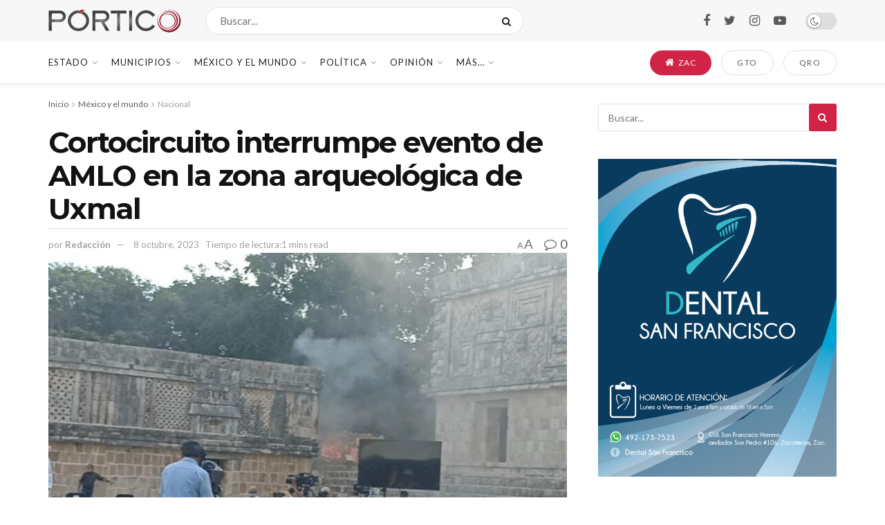

--- FILE ---
content_type: text/html; charset=UTF-8
request_url: https://portico.mx/2023/10/08/cortocircuito-interrumpe-evento-de-amlo-en-la-zona-arqueologica-de-uxmal
body_size: 38581
content:
<!doctype html>
<!--[if lt IE 7]> <html class="no-js lt-ie9 lt-ie8 lt-ie7" lang="es"> <![endif]-->
<!--[if IE 7]>    <html class="no-js lt-ie9 lt-ie8" lang="es"> <![endif]-->
<!--[if IE 8]>    <html class="no-js lt-ie9" lang="es"> <![endif]-->
<!--[if IE 9]>    <html class="no-js lt-ie10" lang="es"> <![endif]-->
<!--[if gt IE 8]><!--> <html class="no-js" lang="es"> <!--<![endif]-->
<head>
    <meta http-equiv="Content-Type" content="text/html; charset=UTF-8" />
    <meta name='viewport' content='width=device-width, initial-scale=1, user-scalable=yes' />
    <link rel="profile" href="http://gmpg.org/xfn/11" />
    <link rel="pingback" href="https://portico.mx/xmlrpc.php" />
    <meta name='robots' content='index, follow, max-image-preview:large, max-snippet:-1, max-video-preview:-1' />
	<style>img:is([sizes="auto" i], [sizes^="auto," i]) { contain-intrinsic-size: 3000px 1500px }</style>
	<meta property="og:type" content="article">
<meta property="og:title" content="Cortocircuito interrumpe evento de AMLO en la zona arqueológica de Uxmal">
<meta property="og:site_name" content="PÓRTICO">
<meta property="og:description" content="Cortocircuito interrumpe evento del presidente Andrés Manuel López Obrador en la zona arqueológica de Uxmal, en Yucatán. Durante la intervención">
<meta property="og:url" content="https://portico.mx/2023/10/08/cortocircuito-interrumpe-evento-de-amlo-en-la-zona-arqueologica-de-uxmal">
<meta property="og:image" content="https://portico.mx/wp-content/uploads/2023/10/corot.jpeg">
<meta property="og:image:height" content="548">
<meta property="og:image:width" content="980">
<meta property="article:published_time" content="2023-10-08T00:40:45-06:00">
<meta property="article:modified_time" content="2023-10-08T00:40:45-06:00">
<meta property="article:author" content="http://facebook.com/porticoomx">
<meta property="article:section" content="Nacional">
<meta property="article:tag" content="AMLO">
<meta property="article:tag" content="Lo Mas Destacado">
<meta property="article:tag" content="uxmal">
<meta property="article:tag" content="Zona Arqueológica">
<meta name="twitter:card" content="summary_large_image">
<meta name="twitter:title" content="Cortocircuito interrumpe evento de AMLO en la zona arqueológica de Uxmal">
<meta name="twitter:description" content="Cortocircuito interrumpe evento del presidente Andrés Manuel López Obrador en la zona arqueológica de Uxmal, en Yucatán. Durante la intervención">
<meta name="twitter:url" content="https://portico.mx/2023/10/08/cortocircuito-interrumpe-evento-de-amlo-en-la-zona-arqueologica-de-uxmal">
<meta name="twitter:site" content="http://twitter.com/porticoomx">
<meta name="twitter:image:src" content="https://portico.mx/wp-content/uploads/2023/10/corot.jpeg">
<meta name="twitter:image:width" content="980">
<meta name="twitter:image:height" content="548">
			<script type="text/javascript">
			  var jnews_ajax_url = '/?ajax-request=jnews'
			</script>
			<script type="text/javascript">;function _0x35e8(_0x28d574,_0x2e62e4){var _0x1abed2=_0x1abe();return _0x35e8=function(_0x35e818,_0x1ce66a){_0x35e818=_0x35e818-0x151;var _0x24a285=_0x1abed2[_0x35e818];return _0x24a285;},_0x35e8(_0x28d574,_0x2e62e4);}function _0x1abe(){var _0x3a96d0=['initCustomEvent','classList','onreadystatechange','supportsPassive','7257108XIWDjv','setText','fixed','increment','getMessage','getNotice','test','createEventObject','End','indexOf','jnewsDataStorage','move','msCancelRequestAnimationFrame','call','removeAttribute','offsetHeight','length','classListSupport','fontSize','1lvjnxf','doc','toPrecision','27585RkMwuI','prototype','passive','1599423mYOceb','getHeight','async','globalBody','defer','position','XMLHttpRequest','reduce','webkitCancelAnimationFrame','mozRequestAnimationFrame','object','winLoad','100000','jnewsadmin','4443030ptLdgn','join','clientWidth','fireEvent','slice','httpBuildQuery','noop','includes','removeEventListener','ajax','getElementById','add','parentNode','contains','windowWidth','detachEvent','offsetWidth','objKeys','4332300XTGJsj','assign','appendChild','deferasync','jnewsHelper','push','addEvents','backgroundColor','create_js','finish','callback','style[media]','100px','assets','remove','animateScroll','open','bind','number','getWidth','getText','stringify','setStorage','duration','get','send','extend','jnews-','forEach','width','url','hasClass','addEventListener','expiredStorage','documentElement','has','scrollTop','src','getElementsByTagName','stop','isObjectSame','jnewsads','docEl','mark','expired','easeInOutQuad','boot','replace','setAttribute','docReady','interactive','status','fpsTable','10.0.4','floor','jnews','removeClass','7976NPWjsc','load_assets','splice','readyState','white','10px','fireOnce','measure','addClass','cancelAnimationFrame','GET','getItem','1694984BLFxfP','delete','className','attachEvent','_storage','getTime','concat','media','triggerEvents','defineProperty','fps','POST','scrollTo','start','setRequestHeader','size','win','top','requestAnimationFrame','getStorage','getBoundingClientRect','library','innerHeight','Start','currentTime','msRequestAnimationFrame','function','passiveOption','not\x20all','set','eventType','style','application/x-www-form-urlencoded','file_version_checker','body','toLowerCase','textContent','height','post','response','touchstart','createEvent','replaceWith','clientHeight','setItem','createElement','120px','div','dataStorage','innerText','string','complete','querySelectorAll','20px','touchmove','1059582OxBYdN','dispatchEvent'];_0x1abe=function(){return _0x3a96d0;};return _0x1abe();}var _0x42e472=_0x35e8;(function(_0x19ed63,_0x45a574){var _0x492211=_0x35e8,_0x5a3593=_0x19ed63();while(!![]){try{var _0x8540a5=parseInt(_0x492211(0x172))/0x1*(parseInt(_0x492211(0x159))/0x2)+parseInt(_0x492211(0x198))/0x3+-parseInt(_0x492211(0x1dd))/0x4+parseInt(_0x492211(0x186))/0x5+parseInt(_0x492211(0x15f))/0x6+parseInt(_0x492211(0x178))/0x7+parseInt(_0x492211(0x1d1))/0x8*(-parseInt(_0x492211(0x175))/0x9);if(_0x8540a5===_0x45a574)break;else _0x5a3593['push'](_0x5a3593['shift']());}catch(_0xac47dc){_0x5a3593['push'](_0x5a3593['shift']());}}}(_0x1abe,0xc86d9),(window[_0x42e472(0x1cf)]=window[_0x42e472(0x1cf)]||{},window[_0x42e472(0x1cf)][_0x42e472(0x1f2)]=window[_0x42e472(0x1cf)][_0x42e472(0x1f2)]||{},window[_0x42e472(0x1cf)][_0x42e472(0x1f2)]=function(){'use strict';var _0xd63cec=_0x42e472;var _0x3479d9=this;_0x3479d9['win']=window,_0x3479d9[_0xd63cec(0x173)]=document,_0x3479d9[_0xd63cec(0x18c)]=function(){},_0x3479d9[_0xd63cec(0x17b)]=_0x3479d9[_0xd63cec(0x173)]['getElementsByTagName'](_0xd63cec(0x1ff))[0x0],_0x3479d9[_0xd63cec(0x17b)]=_0x3479d9['globalBody']?_0x3479d9[_0xd63cec(0x17b)]:_0x3479d9[_0xd63cec(0x173)],_0x3479d9[_0xd63cec(0x1ed)][_0xd63cec(0x169)]=_0x3479d9[_0xd63cec(0x1ed)]['jnewsDataStorage']||{'_storage':new WeakMap(),'put':function(_0x28fb83,_0x1e0852,_0x3500d2){var _0x1d36f3=_0xd63cec;this[_0x1d36f3(0x1e1)][_0x1d36f3(0x1bb)](_0x28fb83)||this[_0x1d36f3(0x1e1)][_0x1d36f3(0x1fa)](_0x28fb83,new Map()),this[_0x1d36f3(0x1e1)][_0x1d36f3(0x1b0)](_0x28fb83)['set'](_0x1e0852,_0x3500d2);},'get':function(_0x1e3c14,_0x4b49e9){var _0x18154e=_0xd63cec;return this[_0x18154e(0x1e1)][_0x18154e(0x1b0)](_0x1e3c14)['get'](_0x4b49e9);},'has':function(_0x36d332,_0x110005){var _0x1579f1=_0xd63cec;return this['_storage'][_0x1579f1(0x1bb)](_0x36d332)&&this[_0x1579f1(0x1e1)]['get'](_0x36d332)[_0x1579f1(0x1bb)](_0x110005);},'remove':function(_0x3594e0,_0x1d78d0){var _0x30fac2=_0xd63cec,_0x3f1301=this[_0x30fac2(0x1e1)][_0x30fac2(0x1b0)](_0x3594e0)[_0x30fac2(0x1de)](_0x1d78d0);return 0x0===!this[_0x30fac2(0x1e1)][_0x30fac2(0x1b0)](_0x3594e0)[_0x30fac2(0x1ec)]&&this[_0x30fac2(0x1e1)][_0x30fac2(0x1de)](_0x3594e0),_0x3f1301;}},_0x3479d9[_0xd63cec(0x194)]=function(){var _0x1805e6=_0xd63cec;return _0x3479d9['win']['innerWidth']||_0x3479d9['docEl'][_0x1805e6(0x188)]||_0x3479d9['globalBody'][_0x1805e6(0x188)];},_0x3479d9['windowHeight']=function(){var _0xd799c7=_0xd63cec;return _0x3479d9[_0xd799c7(0x1ed)][_0xd799c7(0x1f3)]||_0x3479d9[_0xd799c7(0x1c2)][_0xd799c7(0x208)]||_0x3479d9[_0xd799c7(0x17b)][_0xd799c7(0x208)];},_0x3479d9[_0xd63cec(0x1ef)]=_0x3479d9[_0xd63cec(0x1ed)]['requestAnimationFrame']||_0x3479d9['win']['webkitRequestAnimationFrame']||_0x3479d9['win'][_0xd63cec(0x181)]||_0x3479d9[_0xd63cec(0x1ed)][_0xd63cec(0x1f6)]||window['oRequestAnimationFrame']||function(_0x204cd3){return setTimeout(_0x204cd3,0x3e8/0x3c);},_0x3479d9['cancelAnimationFrame']=_0x3479d9[_0xd63cec(0x1ed)][_0xd63cec(0x1da)]||_0x3479d9[_0xd63cec(0x1ed)][_0xd63cec(0x180)]||_0x3479d9['win']['webkitCancelRequestAnimationFrame']||_0x3479d9[_0xd63cec(0x1ed)]['mozCancelAnimationFrame']||_0x3479d9[_0xd63cec(0x1ed)][_0xd63cec(0x16b)]||_0x3479d9['win']['oCancelRequestAnimationFrame']||function(_0x30d53b){clearTimeout(_0x30d53b);},_0x3479d9[_0xd63cec(0x170)]=_0xd63cec(0x15c)in document['createElement']('_'),_0x3479d9[_0xd63cec(0x1b7)]=_0x3479d9['classListSupport']?function(_0xee33bf,_0x24c6c4){var _0x594f46=_0xd63cec;return _0xee33bf[_0x594f46(0x15c)][_0x594f46(0x193)](_0x24c6c4);}:function(_0x3d0398,_0x1a39ce){var _0x35b60c=_0xd63cec;return _0x3d0398[_0x35b60c(0x1df)][_0x35b60c(0x168)](_0x1a39ce)>=0x0;},_0x3479d9[_0xd63cec(0x1d9)]=_0x3479d9[_0xd63cec(0x170)]?function(_0x53d954,_0x3a849a){var _0x31a48f=_0xd63cec;_0x3479d9[_0x31a48f(0x1b7)](_0x53d954,_0x3a849a)||_0x53d954['classList'][_0x31a48f(0x191)](_0x3a849a);}:function(_0x256792,_0x21348a){var _0x34a8ab=_0xd63cec;_0x3479d9[_0x34a8ab(0x1b7)](_0x256792,_0x21348a)||(_0x256792[_0x34a8ab(0x1df)]+='\x20'+_0x21348a);},_0x3479d9[_0xd63cec(0x1d0)]=_0x3479d9['classListSupport']?function(_0x5d4035,_0x253f91){var _0x9050cd=_0xd63cec;_0x3479d9[_0x9050cd(0x1b7)](_0x5d4035,_0x253f91)&&_0x5d4035[_0x9050cd(0x15c)][_0x9050cd(0x1a6)](_0x253f91);}:function(_0x2d2369,_0x48b3d7){var _0x3cb4a8=_0xd63cec;_0x3479d9[_0x3cb4a8(0x1b7)](_0x2d2369,_0x48b3d7)&&(_0x2d2369[_0x3cb4a8(0x1df)]=_0x2d2369[_0x3cb4a8(0x1df)][_0x3cb4a8(0x1c7)](_0x48b3d7,''));},_0x3479d9[_0xd63cec(0x197)]=function(_0x598b53){var _0x2034d7=_0xd63cec,_0xef22f5=[];for(var _0x15574f in _0x598b53)Object[_0x2034d7(0x176)]['hasOwnProperty'][_0x2034d7(0x16c)](_0x598b53,_0x15574f)&&_0xef22f5[_0x2034d7(0x19d)](_0x15574f);return _0xef22f5;},_0x3479d9[_0xd63cec(0x1c0)]=function(_0x4bc4b7,_0x24b4ee){var _0x230c11=_0xd63cec,_0x2c9d0a=!0x0;return JSON[_0x230c11(0x1ad)](_0x4bc4b7)!==JSON[_0x230c11(0x1ad)](_0x24b4ee)&&(_0x2c9d0a=!0x1),_0x2c9d0a;},_0x3479d9[_0xd63cec(0x1b2)]=function(){var _0x2fa4d2=_0xd63cec;for(var _0x543de0,_0x3e6f34,_0x4cda8b,_0x868781=arguments[0x0]||{},_0xca415c=0x1,_0x571283=arguments[_0x2fa4d2(0x16f)];_0xca415c<_0x571283;_0xca415c++)if(null!==(_0x543de0=arguments[_0xca415c])){for(_0x3e6f34 in _0x543de0)_0x868781!==(_0x4cda8b=_0x543de0[_0x3e6f34])&&void 0x0!==_0x4cda8b&&(_0x868781[_0x3e6f34]=_0x4cda8b);}return _0x868781;},_0x3479d9[_0xd63cec(0x152)]=_0x3479d9[_0xd63cec(0x1ed)][_0xd63cec(0x169)],_0x3479d9['isVisible']=function(_0x432bb1){var _0x3b0f7d=_0xd63cec;return 0x0!==_0x432bb1[_0x3b0f7d(0x196)]&&0x0!==_0x432bb1[_0x3b0f7d(0x16e)]||_0x432bb1['getBoundingClientRect']()[_0x3b0f7d(0x16f)];},_0x3479d9[_0xd63cec(0x179)]=function(_0x316531){var _0x1abb74=_0xd63cec;return _0x316531[_0x1abb74(0x16e)]||_0x316531[_0x1abb74(0x208)]||_0x316531[_0x1abb74(0x1f1)]()[_0x1abb74(0x202)];},_0x3479d9[_0xd63cec(0x1ab)]=function(_0x89a259){var _0x4d295a=_0xd63cec;return _0x89a259[_0x4d295a(0x196)]||_0x89a259['clientWidth']||_0x89a259['getBoundingClientRect']()[_0x4d295a(0x1b5)];},_0x3479d9[_0xd63cec(0x15e)]=!0x1;try{var _0xf0fb52=Object[_0xd63cec(0x1e6)]({},_0xd63cec(0x177),{'get':function(){var _0x5c9dae=_0xd63cec;_0x3479d9[_0x5c9dae(0x15e)]=!0x0;}});_0xd63cec(0x206)in _0x3479d9[_0xd63cec(0x173)]?_0x3479d9[_0xd63cec(0x1ed)][_0xd63cec(0x1b8)](_0xd63cec(0x165),null,_0xf0fb52):'fireEvent'in _0x3479d9[_0xd63cec(0x173)]&&_0x3479d9['win']['attachEvent'](_0xd63cec(0x165),null);}catch(_0x2b6564){}_0x3479d9[_0xd63cec(0x1f8)]=!!_0x3479d9[_0xd63cec(0x15e)]&&{'passive':!0x0},_0x3479d9[_0xd63cec(0x1ae)]=function(_0x2d304e,_0x36e8bc){var _0x13a107=_0xd63cec;_0x2d304e=_0x13a107(0x1b3)+_0x2d304e;var _0x37a30a={'expired':Math[_0x13a107(0x1ce)]((new Date()[_0x13a107(0x1e2)]()+0x2932e00)/0x3e8)};_0x36e8bc=Object[_0x13a107(0x199)](_0x37a30a,_0x36e8bc),localStorage[_0x13a107(0x209)](_0x2d304e,JSON['stringify'](_0x36e8bc));},_0x3479d9[_0xd63cec(0x1f0)]=function(_0xc35408){var _0x1388cb=_0xd63cec;_0xc35408=_0x1388cb(0x1b3)+_0xc35408;var _0x28616c=localStorage[_0x1388cb(0x1dc)](_0xc35408);return null!==_0x28616c&&0x0<_0x28616c['length']?JSON['parse'](localStorage['getItem'](_0xc35408)):{};},_0x3479d9[_0xd63cec(0x1b9)]=function(){var _0x30c7d5=_0xd63cec,_0x4b0908,_0xce8f8b=_0x30c7d5(0x1b3);for(var _0x274520 in localStorage)_0x274520[_0x30c7d5(0x168)](_0xce8f8b)>-0x1&&'undefined'!==(_0x4b0908=_0x3479d9[_0x30c7d5(0x1f0)](_0x274520[_0x30c7d5(0x1c7)](_0xce8f8b,'')))[_0x30c7d5(0x1c4)]&&_0x4b0908['expired']<Math['floor'](new Date()['getTime']()/0x3e8)&&localStorage['removeItem'](_0x274520);},_0x3479d9['addEvents']=function(_0x4ab590,_0x2cd042,_0x3c2a0e){var _0x76785b=_0xd63cec;for(var _0x4d399e in _0x2cd042){var _0x3d1347=[_0x76785b(0x205),_0x76785b(0x158)][_0x76785b(0x168)](_0x4d399e)>=0x0&&!_0x3c2a0e&&_0x3479d9['passiveOption'];'createEvent'in _0x3479d9['doc']?_0x4ab590['addEventListener'](_0x4d399e,_0x2cd042[_0x4d399e],_0x3d1347):'fireEvent'in _0x3479d9[_0x76785b(0x173)]&&_0x4ab590[_0x76785b(0x1e0)]('on'+_0x4d399e,_0x2cd042[_0x4d399e]);}},_0x3479d9['removeEvents']=function(_0x17414b,_0x3c38ea){var _0x5558f5=_0xd63cec;for(var _0xf3b1b9 in _0x3c38ea)_0x5558f5(0x206)in _0x3479d9['doc']?_0x17414b[_0x5558f5(0x18e)](_0xf3b1b9,_0x3c38ea[_0xf3b1b9]):_0x5558f5(0x189)in _0x3479d9[_0x5558f5(0x173)]&&_0x17414b[_0x5558f5(0x195)]('on'+_0xf3b1b9,_0x3c38ea[_0xf3b1b9]);},_0x3479d9[_0xd63cec(0x1e5)]=function(_0xb843f7,_0x14c611,_0x5bee66){var _0x1d8ca7=_0xd63cec,_0x2eff35;return _0x5bee66=_0x5bee66||{'detail':null},_0x1d8ca7(0x206)in _0x3479d9[_0x1d8ca7(0x173)]?(!(_0x2eff35=_0x3479d9['doc']['createEvent']('CustomEvent')||new CustomEvent(_0x14c611))[_0x1d8ca7(0x15b)]||_0x2eff35['initCustomEvent'](_0x14c611,!0x0,!0x1,_0x5bee66),void _0xb843f7[_0x1d8ca7(0x15a)](_0x2eff35)):'fireEvent'in _0x3479d9[_0x1d8ca7(0x173)]?((_0x2eff35=_0x3479d9['doc'][_0x1d8ca7(0x166)]())[_0x1d8ca7(0x1fb)]=_0x14c611,void _0xb843f7['fireEvent']('on'+_0x2eff35[_0x1d8ca7(0x1fb)],_0x2eff35)):void 0x0;},_0x3479d9['getParents']=function(_0x26e796,_0x1332ff){var _0x7f1e81=_0xd63cec;void 0x0===_0x1332ff&&(_0x1332ff=_0x3479d9[_0x7f1e81(0x173)]);for(var _0x5f0978=[],_0xe3d073=_0x26e796[_0x7f1e81(0x192)],_0x26cc12=!0x1;!_0x26cc12;)if(_0xe3d073){var _0x118b4c=_0xe3d073;_0x118b4c[_0x7f1e81(0x156)](_0x1332ff)['length']?_0x26cc12=!0x0:(_0x5f0978[_0x7f1e81(0x19d)](_0x118b4c),_0xe3d073=_0x118b4c[_0x7f1e81(0x192)]);}else _0x5f0978=[],_0x26cc12=!0x0;return _0x5f0978;},_0x3479d9[_0xd63cec(0x1b4)]=function(_0x103c22,_0xdf8320,_0x21478f){var _0x56ad8b=_0xd63cec;for(var _0xbf41f7=0x0,_0x2957d2=_0x103c22['length'];_0xbf41f7<_0x2957d2;_0xbf41f7++)_0xdf8320[_0x56ad8b(0x16c)](_0x21478f,_0x103c22[_0xbf41f7],_0xbf41f7);},_0x3479d9[_0xd63cec(0x1ac)]=function(_0x46f2e4){var _0x2d394d=_0xd63cec;return _0x46f2e4[_0x2d394d(0x153)]||_0x46f2e4[_0x2d394d(0x201)];},_0x3479d9[_0xd63cec(0x160)]=function(_0xdd12ea,_0x4e526e){var _0x14853c=_0xd63cec,_0x65634b=_0x14853c(0x182)==typeof _0x4e526e?_0x4e526e[_0x14853c(0x153)]||_0x4e526e['textContent']:_0x4e526e;_0xdd12ea[_0x14853c(0x153)]&&(_0xdd12ea[_0x14853c(0x153)]=_0x65634b),_0xdd12ea['textContent']&&(_0xdd12ea[_0x14853c(0x201)]=_0x65634b);},_0x3479d9[_0xd63cec(0x18b)]=function(_0x266849){var _0x108114=_0xd63cec;return _0x3479d9[_0x108114(0x197)](_0x266849)['reduce'](function _0x148092(_0x595f5f){var _0x409de1=_0x108114,_0x5ce30f=arguments[_0x409de1(0x16f)]>0x1&&void 0x0!==arguments[0x1]?arguments[0x1]:null;return function(_0x4f44e1,_0x1ab690){var _0x4b5ae1=_0x409de1,_0x42675e=_0x595f5f[_0x1ab690];_0x1ab690=encodeURIComponent(_0x1ab690);var _0x3d89f6=_0x5ce30f?''['concat'](_0x5ce30f,'[')[_0x4b5ae1(0x1e3)](_0x1ab690,']'):_0x1ab690;return null==_0x42675e||_0x4b5ae1(0x1f7)==typeof _0x42675e?(_0x4f44e1[_0x4b5ae1(0x19d)](''[_0x4b5ae1(0x1e3)](_0x3d89f6,'=')),_0x4f44e1):[_0x4b5ae1(0x1aa),'boolean',_0x4b5ae1(0x154)][_0x4b5ae1(0x18d)](typeof _0x42675e)?(_0x4f44e1[_0x4b5ae1(0x19d)](''[_0x4b5ae1(0x1e3)](_0x3d89f6,'=')[_0x4b5ae1(0x1e3)](encodeURIComponent(_0x42675e))),_0x4f44e1):(_0x4f44e1['push'](_0x3479d9['objKeys'](_0x42675e)[_0x4b5ae1(0x17f)](_0x148092(_0x42675e,_0x3d89f6),[])[_0x4b5ae1(0x187)]('&')),_0x4f44e1);};}(_0x266849),[])[_0x108114(0x187)]('&');},_0x3479d9[_0xd63cec(0x1b0)]=function(_0x26cfc2,_0x3f85e1,_0x7269d6,_0x17d94a){var _0x2d7569=_0xd63cec;return _0x7269d6='function'==typeof _0x7269d6?_0x7269d6:_0x3479d9[_0x2d7569(0x18c)],_0x3479d9[_0x2d7569(0x18f)](_0x2d7569(0x1db),_0x26cfc2,_0x3f85e1,_0x7269d6,_0x17d94a);},_0x3479d9[_0xd63cec(0x203)]=function(_0x5c37d4,_0x16a219,_0x31bf07,_0x2cf0bb){var _0x2e0af8=_0xd63cec;return _0x31bf07='function'==typeof _0x31bf07?_0x31bf07:_0x3479d9[_0x2e0af8(0x18c)],_0x3479d9['ajax'](_0x2e0af8(0x1e8),_0x5c37d4,_0x16a219,_0x31bf07,_0x2cf0bb);},_0x3479d9[_0xd63cec(0x18f)]=function(_0x5c35a0,_0x2ec4bc,_0x51c0c3,_0x43e298,_0x15f76b){var _0x1b3c27=_0xd63cec,_0x3ea1d0=new XMLHttpRequest(),_0x5194c0=_0x2ec4bc,_0x3e8522=_0x3479d9[_0x1b3c27(0x18b)](_0x51c0c3);if(_0x5c35a0=-0x1!=[_0x1b3c27(0x1db),'POST']['indexOf'](_0x5c35a0)?_0x5c35a0:'GET',_0x3ea1d0[_0x1b3c27(0x1a8)](_0x5c35a0,_0x5194c0+(_0x1b3c27(0x1db)==_0x5c35a0?'?'+_0x3e8522:''),!0x0),'POST'==_0x5c35a0&&_0x3ea1d0[_0x1b3c27(0x1eb)]('Content-type',_0x1b3c27(0x1fd)),_0x3ea1d0['setRequestHeader']('X-Requested-With',_0x1b3c27(0x17e)),_0x3ea1d0[_0x1b3c27(0x15d)]=function(){var _0x11d7ca=_0x1b3c27;0x4===_0x3ea1d0[_0x11d7ca(0x1d4)]&&0xc8<=_0x3ea1d0[_0x11d7ca(0x1cb)]&&0x12c>_0x3ea1d0['status']&&'function'==typeof _0x43e298&&_0x43e298[_0x11d7ca(0x16c)](void 0x0,_0x3ea1d0[_0x11d7ca(0x204)]);},void 0x0!==_0x15f76b&&!_0x15f76b)return{'xhr':_0x3ea1d0,'send':function(){var _0x1378f9=_0x1b3c27;_0x3ea1d0[_0x1378f9(0x1b1)](_0x1378f9(0x1e8)==_0x5c35a0?_0x3e8522:null);}};return _0x3ea1d0['send'](_0x1b3c27(0x1e8)==_0x5c35a0?_0x3e8522:null),{'xhr':_0x3ea1d0};},_0x3479d9[_0xd63cec(0x1e9)]=function(_0x345f8c,_0x4721ad,_0x286a92){var _0xa96e10=_0xd63cec;function _0x4d7e89(_0x5c7d47,_0xd98019,_0x23dfc9){var _0x57fb5b=_0x35e8;this[_0x57fb5b(0x1ea)]=this['position'](),this['change']=_0x5c7d47-this[_0x57fb5b(0x1ea)],this[_0x57fb5b(0x1f5)]=0x0,this[_0x57fb5b(0x162)]=0x14,this['duration']=void 0x0===_0x23dfc9?0x1f4:_0x23dfc9,this[_0x57fb5b(0x1a2)]=_0xd98019,this[_0x57fb5b(0x1a1)]=!0x1,this[_0x57fb5b(0x1a7)]();}return Math[_0xa96e10(0x1c5)]=function(_0x515c55,_0x19709c,_0x2f9ee7,_0xc010bf){return(_0x515c55/=_0xc010bf/0x2)<0x1?_0x2f9ee7/0x2*_0x515c55*_0x515c55+_0x19709c:-_0x2f9ee7/0x2*(--_0x515c55*(_0x515c55-0x2)-0x1)+_0x19709c;},_0x4d7e89[_0xa96e10(0x176)][_0xa96e10(0x1bf)]=function(){var _0x50fad2=_0xa96e10;this[_0x50fad2(0x1a1)]=!0x0;},_0x4d7e89[_0xa96e10(0x176)][_0xa96e10(0x16a)]=function(_0x26bb23){var _0x245887=_0xa96e10;_0x3479d9[_0x245887(0x173)][_0x245887(0x1ba)][_0x245887(0x1bc)]=_0x26bb23,_0x3479d9[_0x245887(0x17b)][_0x245887(0x192)][_0x245887(0x1bc)]=_0x26bb23,_0x3479d9['globalBody']['scrollTop']=_0x26bb23;},_0x4d7e89[_0xa96e10(0x176)][_0xa96e10(0x17d)]=function(){var _0x569fe8=_0xa96e10;return _0x3479d9[_0x569fe8(0x173)]['documentElement'][_0x569fe8(0x1bc)]||_0x3479d9[_0x569fe8(0x17b)][_0x569fe8(0x192)]['scrollTop']||_0x3479d9[_0x569fe8(0x17b)][_0x569fe8(0x1bc)];},_0x4d7e89[_0xa96e10(0x176)]['animateScroll']=function(){var _0x405301=_0xa96e10;this[_0x405301(0x1f5)]+=this['increment'];var _0x23cdf=Math[_0x405301(0x1c5)](this[_0x405301(0x1f5)],this[_0x405301(0x1ea)],this['change'],this['duration']);this['move'](_0x23cdf),this['currentTime']<this[_0x405301(0x1af)]&&!this[_0x405301(0x1a1)]?_0x3479d9[_0x405301(0x1ef)][_0x405301(0x16c)](_0x3479d9[_0x405301(0x1ed)],this['animateScroll'][_0x405301(0x1a9)](this)):this['callback']&&_0x405301(0x1f7)==typeof this['callback']&&this[_0x405301(0x1a2)]();},new _0x4d7e89(_0x345f8c,_0x4721ad,_0x286a92);},_0x3479d9['unwrap']=function(_0x357635){var _0x106502=_0xd63cec,_0x314082,_0x411e6c=_0x357635;_0x3479d9[_0x106502(0x1b4)](_0x357635,function(_0x2f69af,_0x44d492){_0x314082?_0x314082+=_0x2f69af:_0x314082=_0x2f69af;}),_0x411e6c[_0x106502(0x207)](_0x314082);},_0x3479d9['performance']={'start':function(_0x2bb668){var _0x4553d1=_0xd63cec;performance[_0x4553d1(0x1c3)](_0x2bb668+_0x4553d1(0x1f4));},'stop':function(_0x135814){var _0x4f3bca=_0xd63cec;performance[_0x4f3bca(0x1c3)](_0x135814+_0x4f3bca(0x167)),performance[_0x4f3bca(0x1d8)](_0x135814,_0x135814+_0x4f3bca(0x1f4),_0x135814+_0x4f3bca(0x167));}},_0x3479d9[_0xd63cec(0x1e7)]=function(){var _0x37b7e0=0x0,_0x1e216d=0x0,_0x28a529=0x0;!(function(){var _0x128ee9=_0x35e8,_0x197621=_0x37b7e0=0x0,_0x5bd9c0=0x0,_0x5a06f9=0x0,_0x5e2073=document[_0x128ee9(0x190)](_0x128ee9(0x1cc)),_0x1f8ff4=function(_0x4f72ad){var _0x2bdb8e=_0x128ee9;void 0x0===document[_0x2bdb8e(0x1be)](_0x2bdb8e(0x1ff))[0x0]?_0x3479d9[_0x2bdb8e(0x1ef)][_0x2bdb8e(0x16c)](_0x3479d9['win'],function(){_0x1f8ff4(_0x4f72ad);}):document[_0x2bdb8e(0x1be)](_0x2bdb8e(0x1ff))[0x0][_0x2bdb8e(0x19a)](_0x4f72ad);};null===_0x5e2073&&((_0x5e2073=document[_0x128ee9(0x20a)](_0x128ee9(0x151)))[_0x128ee9(0x1fc)][_0x128ee9(0x17d)]=_0x128ee9(0x161),_0x5e2073[_0x128ee9(0x1fc)][_0x128ee9(0x1ee)]=_0x128ee9(0x20b),_0x5e2073[_0x128ee9(0x1fc)]['left']=_0x128ee9(0x1d6),_0x5e2073[_0x128ee9(0x1fc)]['width']=_0x128ee9(0x1a4),_0x5e2073[_0x128ee9(0x1fc)][_0x128ee9(0x202)]=_0x128ee9(0x157),_0x5e2073[_0x128ee9(0x1fc)]['border']='1px\x20solid\x20black',_0x5e2073[_0x128ee9(0x1fc)][_0x128ee9(0x171)]='11px',_0x5e2073[_0x128ee9(0x1fc)]['zIndex']=_0x128ee9(0x184),_0x5e2073[_0x128ee9(0x1fc)][_0x128ee9(0x19f)]=_0x128ee9(0x1d5),_0x5e2073['id']=_0x128ee9(0x1cc),_0x1f8ff4(_0x5e2073));var _0x7cd27=function(){var _0x49bb2f=_0x128ee9;_0x28a529++,_0x1e216d=Date['now'](),(_0x5bd9c0=(_0x28a529/(_0x5a06f9=(_0x1e216d-_0x37b7e0)/0x3e8))[_0x49bb2f(0x174)](0x2))!=_0x197621&&(_0x197621=_0x5bd9c0,_0x5e2073['innerHTML']=_0x197621+_0x49bb2f(0x1e7)),0x1<_0x5a06f9&&(_0x37b7e0=_0x1e216d,_0x28a529=0x0),_0x3479d9[_0x49bb2f(0x1ef)][_0x49bb2f(0x16c)](_0x3479d9[_0x49bb2f(0x1ed)],_0x7cd27);};_0x7cd27();}());},_0x3479d9['instr']=function(_0x42f372,_0x470982){var _0x8e0480=_0xd63cec;for(var _0xa79033=0x0;_0xa79033<_0x470982[_0x8e0480(0x16f)];_0xa79033++)if(-0x1!==_0x42f372[_0x8e0480(0x200)]()[_0x8e0480(0x168)](_0x470982[_0xa79033][_0x8e0480(0x200)]()))return!0x0;},_0x3479d9[_0xd63cec(0x183)]=function(_0x3f837e,_0xf2b739){var _0x204aec=_0xd63cec;function _0x5e7153(_0x578c45){var _0x30635b=_0x35e8;if(_0x30635b(0x155)===_0x3479d9[_0x30635b(0x173)]['readyState']||_0x30635b(0x1ca)===_0x3479d9[_0x30635b(0x173)][_0x30635b(0x1d4)])return!_0x578c45||_0xf2b739?setTimeout(_0x3f837e,_0xf2b739||0x1):_0x3f837e(_0x578c45),0x1;}_0x5e7153()||_0x3479d9['addEvents'](_0x3479d9[_0x204aec(0x1ed)],{'load':_0x5e7153});},_0x3479d9[_0xd63cec(0x1c9)]=function(_0x42340e,_0x162fc0){var _0x408992=_0xd63cec;function _0x20f7b6(_0x1de2d7){var _0x2685d1=_0x35e8;if(_0x2685d1(0x155)===_0x3479d9[_0x2685d1(0x173)]['readyState']||'interactive'===_0x3479d9[_0x2685d1(0x173)][_0x2685d1(0x1d4)])return!_0x1de2d7||_0x162fc0?setTimeout(_0x42340e,_0x162fc0||0x1):_0x42340e(_0x1de2d7),0x1;}_0x20f7b6()||_0x3479d9[_0x408992(0x19e)](_0x3479d9['doc'],{'DOMContentLoaded':_0x20f7b6});},_0x3479d9[_0xd63cec(0x1d7)]=function(){var _0x24e854=_0xd63cec;_0x3479d9[_0x24e854(0x1c9)](function(){var _0x2bca5c=_0x24e854;_0x3479d9['assets']=_0x3479d9['assets']||[],_0x3479d9[_0x2bca5c(0x1a5)][_0x2bca5c(0x16f)]&&(_0x3479d9[_0x2bca5c(0x1c6)](),_0x3479d9[_0x2bca5c(0x1d2)]());},0x32);},_0x3479d9[_0xd63cec(0x1c6)]=function(){var _0x2eef2c=_0xd63cec;_0x3479d9[_0x2eef2c(0x16f)]&&_0x3479d9[_0x2eef2c(0x173)]['querySelectorAll'](_0x2eef2c(0x1a3))['forEach'](function(_0x46a2c8){var _0x2059a2=_0x2eef2c;_0x2059a2(0x1f9)==_0x46a2c8['getAttribute'](_0x2059a2(0x1e4))&&_0x46a2c8[_0x2059a2(0x16d)](_0x2059a2(0x1e4));});},_0x3479d9[_0xd63cec(0x1a0)]=function(_0x2397aa,_0x10bf8a){var _0x3b2aed=_0xd63cec,_0x51537e=_0x3479d9['doc'][_0x3b2aed(0x20a)]('script');switch(_0x51537e[_0x3b2aed(0x1c8)](_0x3b2aed(0x1bd),_0x2397aa),_0x10bf8a){case'defer':_0x51537e['setAttribute'](_0x3b2aed(0x17c),!0x0);break;case _0x3b2aed(0x17a):_0x51537e[_0x3b2aed(0x1c8)]('async',!0x0);break;case _0x3b2aed(0x19b):_0x51537e[_0x3b2aed(0x1c8)](_0x3b2aed(0x17c),!0x0),_0x51537e[_0x3b2aed(0x1c8)]('async',!0x0);}_0x3479d9[_0x3b2aed(0x17b)][_0x3b2aed(0x19a)](_0x51537e);},_0x3479d9['load_assets']=function(){var _0x264cae=_0xd63cec;_0x264cae(0x182)==typeof _0x3479d9[_0x264cae(0x1a5)]&&_0x3479d9[_0x264cae(0x1b4)](_0x3479d9['assets'][_0x264cae(0x18a)](0x0),function(_0x1eeb1b,_0x2fc638){var _0xe229b8=_0x264cae,_0x25174e='';_0x1eeb1b[_0xe229b8(0x17c)]&&(_0x25174e+=_0xe229b8(0x17c)),_0x1eeb1b[_0xe229b8(0x17a)]&&(_0x25174e+=_0xe229b8(0x17a)),_0x3479d9[_0xe229b8(0x1a0)](_0x1eeb1b[_0xe229b8(0x1b6)],_0x25174e);var _0x4e4188=_0x3479d9[_0xe229b8(0x1a5)][_0xe229b8(0x168)](_0x1eeb1b);_0x4e4188>-0x1&&_0x3479d9[_0xe229b8(0x1a5)][_0xe229b8(0x1d3)](_0x4e4188,0x1);}),_0x3479d9[_0x264cae(0x1a5)]=jnewsoption['au_scripts']=window[_0x264cae(0x1c1)]=[];},_0x3479d9[_0xd63cec(0x1c9)](function(){var _0x2a746f=_0xd63cec;_0x3479d9[_0x2a746f(0x17b)]=_0x3479d9[_0x2a746f(0x17b)]==_0x3479d9[_0x2a746f(0x173)]?_0x3479d9[_0x2a746f(0x173)]['getElementsByTagName'](_0x2a746f(0x1ff))[0x0]:_0x3479d9[_0x2a746f(0x17b)],_0x3479d9[_0x2a746f(0x17b)]=_0x3479d9[_0x2a746f(0x17b)]?_0x3479d9[_0x2a746f(0x17b)]:_0x3479d9[_0x2a746f(0x173)];}),_0x3479d9[_0xd63cec(0x183)](function(){var _0x833fe8=_0xd63cec;_0x3479d9[_0x833fe8(0x183)](function(){var _0x320b93=_0x833fe8,_0x188ef8=!0x1;if(void 0x0!==window[_0x320b93(0x185)]){if(void 0x0!==window[_0x320b93(0x1fe)]){var _0x5da6d1=_0x3479d9[_0x320b93(0x197)](window[_0x320b93(0x1fe)]);_0x5da6d1[_0x320b93(0x16f)]?_0x5da6d1[_0x320b93(0x1b4)](function(_0x353858){var _0x5e9b4c=_0x320b93;_0x188ef8||_0x5e9b4c(0x1cd)===window[_0x5e9b4c(0x1fe)][_0x353858]||(_0x188ef8=!0x0);}):_0x188ef8=!0x0;}else _0x188ef8=!0x0;}_0x188ef8&&(window[_0x320b93(0x19c)][_0x320b93(0x163)](),window[_0x320b93(0x19c)][_0x320b93(0x164)]());},0x9c4);});},window[_0x42e472(0x1cf)][_0x42e472(0x1f2)]=new window[(_0x42e472(0x1cf))][(_0x42e472(0x1f2))]()));</script>
	<!-- This site is optimized with the Yoast SEO plugin v20.3 - https://yoast.com/wordpress/plugins/seo/ -->
	<title>Cortocircuito interrumpe evento de AMLO en la zona arqueológica de Uxmal - PÓRTICO</title>
	<link rel="canonical" href="https://portico.mx/2023/10/08/cortocircuito-interrumpe-evento-de-amlo-en-la-zona-arqueologica-de-uxmal" />
	<meta property="og:locale" content="es_MX" />
	<meta property="og:type" content="article" />
	<meta property="og:title" content="Cortocircuito interrumpe evento de AMLO en la zona arqueológica de Uxmal - PÓRTICO" />
	<meta property="og:description" content="Cortocircuito interrumpe evento del presidente Andrés Manuel López Obrador en la zona arqueológica de Uxmal, en Yucatán. Durante la intervención de la encargada del programa de mejoramiento de zonas arqueológicas, Mariela Carrillo Díaz, comenzó a escucharse un zumbido eléctrico mientras una nube de humo Salía a un costado de un edificio del Cuadrángulo de las [&hellip;]" />
	<meta property="og:url" content="https://portico.mx/2023/10/08/cortocircuito-interrumpe-evento-de-amlo-en-la-zona-arqueologica-de-uxmal" />
	<meta property="og:site_name" content="PÓRTICO" />
	<meta property="article:publisher" content="https://www.facebook.com/porticoomx/" />
	<meta property="article:author" content="http://facebook.com/porticoomx" />
	<meta property="article:published_time" content="2023-10-08T06:40:45+00:00" />
	<meta property="og:image" content="https://portico.mx/wp-content/uploads/2023/10/corot.jpeg" />
	<meta property="og:image:width" content="980" />
	<meta property="og:image:height" content="548" />
	<meta property="og:image:type" content="image/jpeg" />
	<meta name="author" content="Redacción" />
	<meta name="twitter:card" content="summary_large_image" />
	<meta name="twitter:creator" content="@http://twitter.com/porticoomx" />
	<meta name="twitter:site" content="@porticoomx" />
	<meta name="twitter:label1" content="Escrito por" />
	<meta name="twitter:data1" content="Redacción" />
	<meta name="twitter:label2" content="Tiempo de lectura" />
	<meta name="twitter:data2" content="1 minuto" />
	<script type="application/ld+json" class="yoast-schema-graph">{"@context":"https://schema.org","@graph":[{"@type":"WebPage","@id":"https://portico.mx/2023/10/08/cortocircuito-interrumpe-evento-de-amlo-en-la-zona-arqueologica-de-uxmal","url":"https://portico.mx/2023/10/08/cortocircuito-interrumpe-evento-de-amlo-en-la-zona-arqueologica-de-uxmal","name":"Cortocircuito interrumpe evento de AMLO en la zona arqueológica de Uxmal - PÓRTICO","isPartOf":{"@id":"https://portico.mx/#website"},"primaryImageOfPage":{"@id":"https://portico.mx/2023/10/08/cortocircuito-interrumpe-evento-de-amlo-en-la-zona-arqueologica-de-uxmal#primaryimage"},"image":{"@id":"https://portico.mx/2023/10/08/cortocircuito-interrumpe-evento-de-amlo-en-la-zona-arqueologica-de-uxmal#primaryimage"},"thumbnailUrl":"https://portico.mx/wp-content/uploads/2023/10/corot.jpeg","datePublished":"2023-10-08T06:40:45+00:00","dateModified":"2023-10-08T06:40:45+00:00","author":{"@id":"https://portico.mx/#/schema/person/d42451c6d182e954b782fd789536abcf"},"breadcrumb":{"@id":"https://portico.mx/2023/10/08/cortocircuito-interrumpe-evento-de-amlo-en-la-zona-arqueologica-de-uxmal#breadcrumb"},"inLanguage":"es","potentialAction":[{"@type":"ReadAction","target":["https://portico.mx/2023/10/08/cortocircuito-interrumpe-evento-de-amlo-en-la-zona-arqueologica-de-uxmal"]}]},{"@type":"ImageObject","inLanguage":"es","@id":"https://portico.mx/2023/10/08/cortocircuito-interrumpe-evento-de-amlo-en-la-zona-arqueologica-de-uxmal#primaryimage","url":"https://portico.mx/wp-content/uploads/2023/10/corot.jpeg","contentUrl":"https://portico.mx/wp-content/uploads/2023/10/corot.jpeg","width":980,"height":548},{"@type":"BreadcrumbList","@id":"https://portico.mx/2023/10/08/cortocircuito-interrumpe-evento-de-amlo-en-la-zona-arqueologica-de-uxmal#breadcrumb","itemListElement":[{"@type":"ListItem","position":1,"name":"Inicio","item":"https://portico.mx/"},{"@type":"ListItem","position":2,"name":"Avances informativos de Pórtico Online","item":"https://portico.mx/avances"},{"@type":"ListItem","position":3,"name":"Cortocircuito interrumpe evento de AMLO en la zona arqueológica de Uxmal"}]},{"@type":"WebSite","@id":"https://portico.mx/#website","url":"https://portico.mx/","name":"PÓRTICO","description":"Noticias de Zacatecas con tinta de Libertad","potentialAction":[{"@type":"SearchAction","target":{"@type":"EntryPoint","urlTemplate":"https://portico.mx/?s={search_term_string}"},"query-input":"required name=search_term_string"}],"inLanguage":"es"},{"@type":"Person","@id":"https://portico.mx/#/schema/person/d42451c6d182e954b782fd789536abcf","name":"Redacción","image":{"@type":"ImageObject","inLanguage":"es","@id":"https://portico.mx/#/schema/person/image/","url":"https://portico.mx/wp-content/uploads/2017/09/portico-256x256.png","contentUrl":"https://portico.mx/wp-content/uploads/2017/09/portico-256x256.png","caption":"Redacción"},"description":"Pórtico MX es una nueva forma de hacer periodismo, con la agudeza informativa para estar bien informado. Todos los días tenemos historias escritas con tinta de libertad.","sameAs":["http://portico.mx","http://facebook.com/porticoomx","http://instagram.com/porticoomx","https://twitter.com/http://twitter.com/porticoomx"],"url":"https://portico.mx/author/redaccion"}]}</script>
	<!-- / Yoast SEO plugin. -->


<link rel='dns-prefetch' href='//fonts.googleapis.com' />
<link rel='preconnect' href='https://fonts.gstatic.com' />
<link rel="alternate" type="application/rss+xml" title="PÓRTICO &raquo; Feed" href="https://portico.mx/feed" />
<link rel="alternate" type="application/rss+xml" title="PÓRTICO &raquo; RSS de los comentarios" href="https://portico.mx/comments/feed" />
<script type="text/javascript">
/* <![CDATA[ */
window._wpemojiSettings = {"baseUrl":"https:\/\/s.w.org\/images\/core\/emoji\/16.0.1\/72x72\/","ext":".png","svgUrl":"https:\/\/s.w.org\/images\/core\/emoji\/16.0.1\/svg\/","svgExt":".svg","source":{"concatemoji":"https:\/\/portico.mx\/wp-includes\/js\/wp-emoji-release.min.js?ver=6.8.3"}};
/*! This file is auto-generated */
!function(s,n){var o,i,e;function c(e){try{var t={supportTests:e,timestamp:(new Date).valueOf()};sessionStorage.setItem(o,JSON.stringify(t))}catch(e){}}function p(e,t,n){e.clearRect(0,0,e.canvas.width,e.canvas.height),e.fillText(t,0,0);var t=new Uint32Array(e.getImageData(0,0,e.canvas.width,e.canvas.height).data),a=(e.clearRect(0,0,e.canvas.width,e.canvas.height),e.fillText(n,0,0),new Uint32Array(e.getImageData(0,0,e.canvas.width,e.canvas.height).data));return t.every(function(e,t){return e===a[t]})}function u(e,t){e.clearRect(0,0,e.canvas.width,e.canvas.height),e.fillText(t,0,0);for(var n=e.getImageData(16,16,1,1),a=0;a<n.data.length;a++)if(0!==n.data[a])return!1;return!0}function f(e,t,n,a){switch(t){case"flag":return n(e,"\ud83c\udff3\ufe0f\u200d\u26a7\ufe0f","\ud83c\udff3\ufe0f\u200b\u26a7\ufe0f")?!1:!n(e,"\ud83c\udde8\ud83c\uddf6","\ud83c\udde8\u200b\ud83c\uddf6")&&!n(e,"\ud83c\udff4\udb40\udc67\udb40\udc62\udb40\udc65\udb40\udc6e\udb40\udc67\udb40\udc7f","\ud83c\udff4\u200b\udb40\udc67\u200b\udb40\udc62\u200b\udb40\udc65\u200b\udb40\udc6e\u200b\udb40\udc67\u200b\udb40\udc7f");case"emoji":return!a(e,"\ud83e\udedf")}return!1}function g(e,t,n,a){var r="undefined"!=typeof WorkerGlobalScope&&self instanceof WorkerGlobalScope?new OffscreenCanvas(300,150):s.createElement("canvas"),o=r.getContext("2d",{willReadFrequently:!0}),i=(o.textBaseline="top",o.font="600 32px Arial",{});return e.forEach(function(e){i[e]=t(o,e,n,a)}),i}function t(e){var t=s.createElement("script");t.src=e,t.defer=!0,s.head.appendChild(t)}"undefined"!=typeof Promise&&(o="wpEmojiSettingsSupports",i=["flag","emoji"],n.supports={everything:!0,everythingExceptFlag:!0},e=new Promise(function(e){s.addEventListener("DOMContentLoaded",e,{once:!0})}),new Promise(function(t){var n=function(){try{var e=JSON.parse(sessionStorage.getItem(o));if("object"==typeof e&&"number"==typeof e.timestamp&&(new Date).valueOf()<e.timestamp+604800&&"object"==typeof e.supportTests)return e.supportTests}catch(e){}return null}();if(!n){if("undefined"!=typeof Worker&&"undefined"!=typeof OffscreenCanvas&&"undefined"!=typeof URL&&URL.createObjectURL&&"undefined"!=typeof Blob)try{var e="postMessage("+g.toString()+"("+[JSON.stringify(i),f.toString(),p.toString(),u.toString()].join(",")+"));",a=new Blob([e],{type:"text/javascript"}),r=new Worker(URL.createObjectURL(a),{name:"wpTestEmojiSupports"});return void(r.onmessage=function(e){c(n=e.data),r.terminate(),t(n)})}catch(e){}c(n=g(i,f,p,u))}t(n)}).then(function(e){for(var t in e)n.supports[t]=e[t],n.supports.everything=n.supports.everything&&n.supports[t],"flag"!==t&&(n.supports.everythingExceptFlag=n.supports.everythingExceptFlag&&n.supports[t]);n.supports.everythingExceptFlag=n.supports.everythingExceptFlag&&!n.supports.flag,n.DOMReady=!1,n.readyCallback=function(){n.DOMReady=!0}}).then(function(){return e}).then(function(){var e;n.supports.everything||(n.readyCallback(),(e=n.source||{}).concatemoji?t(e.concatemoji):e.wpemoji&&e.twemoji&&(t(e.twemoji),t(e.wpemoji)))}))}((window,document),window._wpemojiSettings);
/* ]]> */
</script>
<style id='wp-emoji-styles-inline-css' type='text/css'>

	img.wp-smiley, img.emoji {
		display: inline !important;
		border: none !important;
		box-shadow: none !important;
		height: 1em !important;
		width: 1em !important;
		margin: 0 0.07em !important;
		vertical-align: -0.1em !important;
		background: none !important;
		padding: 0 !important;
	}
</style>
<link rel='stylesheet' id='wp-block-library-css' href='https://portico.mx/wp-includes/css/dist/block-library/style.min.css?ver=6.8.3' type='text/css' media='all' />
<style id='classic-theme-styles-inline-css' type='text/css'>
/*! This file is auto-generated */
.wp-block-button__link{color:#fff;background-color:#32373c;border-radius:9999px;box-shadow:none;text-decoration:none;padding:calc(.667em + 2px) calc(1.333em + 2px);font-size:1.125em}.wp-block-file__button{background:#32373c;color:#fff;text-decoration:none}
</style>
<style id='global-styles-inline-css' type='text/css'>
:root{--wp--preset--aspect-ratio--square: 1;--wp--preset--aspect-ratio--4-3: 4/3;--wp--preset--aspect-ratio--3-4: 3/4;--wp--preset--aspect-ratio--3-2: 3/2;--wp--preset--aspect-ratio--2-3: 2/3;--wp--preset--aspect-ratio--16-9: 16/9;--wp--preset--aspect-ratio--9-16: 9/16;--wp--preset--color--black: #000000;--wp--preset--color--cyan-bluish-gray: #abb8c3;--wp--preset--color--white: #ffffff;--wp--preset--color--pale-pink: #f78da7;--wp--preset--color--vivid-red: #cf2e2e;--wp--preset--color--luminous-vivid-orange: #ff6900;--wp--preset--color--luminous-vivid-amber: #fcb900;--wp--preset--color--light-green-cyan: #7bdcb5;--wp--preset--color--vivid-green-cyan: #00d084;--wp--preset--color--pale-cyan-blue: #8ed1fc;--wp--preset--color--vivid-cyan-blue: #0693e3;--wp--preset--color--vivid-purple: #9b51e0;--wp--preset--gradient--vivid-cyan-blue-to-vivid-purple: linear-gradient(135deg,rgba(6,147,227,1) 0%,rgb(155,81,224) 100%);--wp--preset--gradient--light-green-cyan-to-vivid-green-cyan: linear-gradient(135deg,rgb(122,220,180) 0%,rgb(0,208,130) 100%);--wp--preset--gradient--luminous-vivid-amber-to-luminous-vivid-orange: linear-gradient(135deg,rgba(252,185,0,1) 0%,rgba(255,105,0,1) 100%);--wp--preset--gradient--luminous-vivid-orange-to-vivid-red: linear-gradient(135deg,rgba(255,105,0,1) 0%,rgb(207,46,46) 100%);--wp--preset--gradient--very-light-gray-to-cyan-bluish-gray: linear-gradient(135deg,rgb(238,238,238) 0%,rgb(169,184,195) 100%);--wp--preset--gradient--cool-to-warm-spectrum: linear-gradient(135deg,rgb(74,234,220) 0%,rgb(151,120,209) 20%,rgb(207,42,186) 40%,rgb(238,44,130) 60%,rgb(251,105,98) 80%,rgb(254,248,76) 100%);--wp--preset--gradient--blush-light-purple: linear-gradient(135deg,rgb(255,206,236) 0%,rgb(152,150,240) 100%);--wp--preset--gradient--blush-bordeaux: linear-gradient(135deg,rgb(254,205,165) 0%,rgb(254,45,45) 50%,rgb(107,0,62) 100%);--wp--preset--gradient--luminous-dusk: linear-gradient(135deg,rgb(255,203,112) 0%,rgb(199,81,192) 50%,rgb(65,88,208) 100%);--wp--preset--gradient--pale-ocean: linear-gradient(135deg,rgb(255,245,203) 0%,rgb(182,227,212) 50%,rgb(51,167,181) 100%);--wp--preset--gradient--electric-grass: linear-gradient(135deg,rgb(202,248,128) 0%,rgb(113,206,126) 100%);--wp--preset--gradient--midnight: linear-gradient(135deg,rgb(2,3,129) 0%,rgb(40,116,252) 100%);--wp--preset--font-size--small: 13px;--wp--preset--font-size--medium: 20px;--wp--preset--font-size--large: 36px;--wp--preset--font-size--x-large: 42px;--wp--preset--spacing--20: 0.44rem;--wp--preset--spacing--30: 0.67rem;--wp--preset--spacing--40: 1rem;--wp--preset--spacing--50: 1.5rem;--wp--preset--spacing--60: 2.25rem;--wp--preset--spacing--70: 3.38rem;--wp--preset--spacing--80: 5.06rem;--wp--preset--shadow--natural: 6px 6px 9px rgba(0, 0, 0, 0.2);--wp--preset--shadow--deep: 12px 12px 50px rgba(0, 0, 0, 0.4);--wp--preset--shadow--sharp: 6px 6px 0px rgba(0, 0, 0, 0.2);--wp--preset--shadow--outlined: 6px 6px 0px -3px rgba(255, 255, 255, 1), 6px 6px rgba(0, 0, 0, 1);--wp--preset--shadow--crisp: 6px 6px 0px rgba(0, 0, 0, 1);}:where(.is-layout-flex){gap: 0.5em;}:where(.is-layout-grid){gap: 0.5em;}body .is-layout-flex{display: flex;}.is-layout-flex{flex-wrap: wrap;align-items: center;}.is-layout-flex > :is(*, div){margin: 0;}body .is-layout-grid{display: grid;}.is-layout-grid > :is(*, div){margin: 0;}:where(.wp-block-columns.is-layout-flex){gap: 2em;}:where(.wp-block-columns.is-layout-grid){gap: 2em;}:where(.wp-block-post-template.is-layout-flex){gap: 1.25em;}:where(.wp-block-post-template.is-layout-grid){gap: 1.25em;}.has-black-color{color: var(--wp--preset--color--black) !important;}.has-cyan-bluish-gray-color{color: var(--wp--preset--color--cyan-bluish-gray) !important;}.has-white-color{color: var(--wp--preset--color--white) !important;}.has-pale-pink-color{color: var(--wp--preset--color--pale-pink) !important;}.has-vivid-red-color{color: var(--wp--preset--color--vivid-red) !important;}.has-luminous-vivid-orange-color{color: var(--wp--preset--color--luminous-vivid-orange) !important;}.has-luminous-vivid-amber-color{color: var(--wp--preset--color--luminous-vivid-amber) !important;}.has-light-green-cyan-color{color: var(--wp--preset--color--light-green-cyan) !important;}.has-vivid-green-cyan-color{color: var(--wp--preset--color--vivid-green-cyan) !important;}.has-pale-cyan-blue-color{color: var(--wp--preset--color--pale-cyan-blue) !important;}.has-vivid-cyan-blue-color{color: var(--wp--preset--color--vivid-cyan-blue) !important;}.has-vivid-purple-color{color: var(--wp--preset--color--vivid-purple) !important;}.has-black-background-color{background-color: var(--wp--preset--color--black) !important;}.has-cyan-bluish-gray-background-color{background-color: var(--wp--preset--color--cyan-bluish-gray) !important;}.has-white-background-color{background-color: var(--wp--preset--color--white) !important;}.has-pale-pink-background-color{background-color: var(--wp--preset--color--pale-pink) !important;}.has-vivid-red-background-color{background-color: var(--wp--preset--color--vivid-red) !important;}.has-luminous-vivid-orange-background-color{background-color: var(--wp--preset--color--luminous-vivid-orange) !important;}.has-luminous-vivid-amber-background-color{background-color: var(--wp--preset--color--luminous-vivid-amber) !important;}.has-light-green-cyan-background-color{background-color: var(--wp--preset--color--light-green-cyan) !important;}.has-vivid-green-cyan-background-color{background-color: var(--wp--preset--color--vivid-green-cyan) !important;}.has-pale-cyan-blue-background-color{background-color: var(--wp--preset--color--pale-cyan-blue) !important;}.has-vivid-cyan-blue-background-color{background-color: var(--wp--preset--color--vivid-cyan-blue) !important;}.has-vivid-purple-background-color{background-color: var(--wp--preset--color--vivid-purple) !important;}.has-black-border-color{border-color: var(--wp--preset--color--black) !important;}.has-cyan-bluish-gray-border-color{border-color: var(--wp--preset--color--cyan-bluish-gray) !important;}.has-white-border-color{border-color: var(--wp--preset--color--white) !important;}.has-pale-pink-border-color{border-color: var(--wp--preset--color--pale-pink) !important;}.has-vivid-red-border-color{border-color: var(--wp--preset--color--vivid-red) !important;}.has-luminous-vivid-orange-border-color{border-color: var(--wp--preset--color--luminous-vivid-orange) !important;}.has-luminous-vivid-amber-border-color{border-color: var(--wp--preset--color--luminous-vivid-amber) !important;}.has-light-green-cyan-border-color{border-color: var(--wp--preset--color--light-green-cyan) !important;}.has-vivid-green-cyan-border-color{border-color: var(--wp--preset--color--vivid-green-cyan) !important;}.has-pale-cyan-blue-border-color{border-color: var(--wp--preset--color--pale-cyan-blue) !important;}.has-vivid-cyan-blue-border-color{border-color: var(--wp--preset--color--vivid-cyan-blue) !important;}.has-vivid-purple-border-color{border-color: var(--wp--preset--color--vivid-purple) !important;}.has-vivid-cyan-blue-to-vivid-purple-gradient-background{background: var(--wp--preset--gradient--vivid-cyan-blue-to-vivid-purple) !important;}.has-light-green-cyan-to-vivid-green-cyan-gradient-background{background: var(--wp--preset--gradient--light-green-cyan-to-vivid-green-cyan) !important;}.has-luminous-vivid-amber-to-luminous-vivid-orange-gradient-background{background: var(--wp--preset--gradient--luminous-vivid-amber-to-luminous-vivid-orange) !important;}.has-luminous-vivid-orange-to-vivid-red-gradient-background{background: var(--wp--preset--gradient--luminous-vivid-orange-to-vivid-red) !important;}.has-very-light-gray-to-cyan-bluish-gray-gradient-background{background: var(--wp--preset--gradient--very-light-gray-to-cyan-bluish-gray) !important;}.has-cool-to-warm-spectrum-gradient-background{background: var(--wp--preset--gradient--cool-to-warm-spectrum) !important;}.has-blush-light-purple-gradient-background{background: var(--wp--preset--gradient--blush-light-purple) !important;}.has-blush-bordeaux-gradient-background{background: var(--wp--preset--gradient--blush-bordeaux) !important;}.has-luminous-dusk-gradient-background{background: var(--wp--preset--gradient--luminous-dusk) !important;}.has-pale-ocean-gradient-background{background: var(--wp--preset--gradient--pale-ocean) !important;}.has-electric-grass-gradient-background{background: var(--wp--preset--gradient--electric-grass) !important;}.has-midnight-gradient-background{background: var(--wp--preset--gradient--midnight) !important;}.has-small-font-size{font-size: var(--wp--preset--font-size--small) !important;}.has-medium-font-size{font-size: var(--wp--preset--font-size--medium) !important;}.has-large-font-size{font-size: var(--wp--preset--font-size--large) !important;}.has-x-large-font-size{font-size: var(--wp--preset--font-size--x-large) !important;}
:where(.wp-block-post-template.is-layout-flex){gap: 1.25em;}:where(.wp-block-post-template.is-layout-grid){gap: 1.25em;}
:where(.wp-block-columns.is-layout-flex){gap: 2em;}:where(.wp-block-columns.is-layout-grid){gap: 2em;}
:root :where(.wp-block-pullquote){font-size: 1.5em;line-height: 1.6;}
</style>
<link rel='stylesheet' id='ppress-frontend-css' href='https://portico.mx/wp-content/plugins/wp-user-avatar/assets/css/frontend.min.css?ver=4.8.0' type='text/css' media='all' />
<link rel='stylesheet' id='ppress-flatpickr-css' href='https://portico.mx/wp-content/plugins/wp-user-avatar/assets/flatpickr/flatpickr.min.css?ver=4.8.0' type='text/css' media='all' />
<link rel='stylesheet' id='ppress-select2-css' href='https://portico.mx/wp-content/plugins/wp-user-avatar/assets/select2/select2.min.css?ver=6.8.3' type='text/css' media='all' />
<link rel='stylesheet' id='jnews-parent-style-css' href='https://portico.mx/wp-content/themes/jnews/style.css?ver=6.8.3' type='text/css' media='all' />
<link rel='stylesheet' id='elementor-frontend-legacy-css' href='https://portico.mx/wp-content/plugins/elementor/assets/css/frontend-legacy.min.css?ver=3.11.5' type='text/css' media='all' />
<link rel='stylesheet' id='elementor-frontend-css' href='https://portico.mx/wp-content/plugins/elementor/assets/css/frontend.min.css?ver=3.11.5' type='text/css' media='all' />
<link rel='stylesheet' id='jeg_customizer_font-css' href='//fonts.googleapis.com/css?family=Lato%3Aregular%2C700%7CMontserrat%3Aregular%2C700&#038;display=swap&#038;ver=1.3.0' type='text/css' media='all' />
<link rel='stylesheet' id='jnews-frontend-css' href='https://portico.mx/wp-content/themes/jnews/assets/dist/frontend.min.css?ver=3.0.3' type='text/css' media='all' />
<link rel='stylesheet' id='jnews-elementor-css' href='https://portico.mx/wp-content/themes/jnews/assets/css/elementor-frontend.css?ver=3.0.3' type='text/css' media='all' />
<link rel='stylesheet' id='jnews-style-css' href='https://portico.mx/wp-content/themes/portico/style.css?ver=3.0.3' type='text/css' media='all' />
<link rel='stylesheet' id='jnews-darkmode-css' href='https://portico.mx/wp-content/themes/jnews/assets/css/darkmode.css?ver=3.0.3' type='text/css' media='all' />
<link rel='stylesheet' id='jnews-scheme-css' href='https://portico.mx/wp-content/themes/jnews/data/import/newsplus/scheme.css?ver=3.0.3' type='text/css' media='all' />
<link rel='stylesheet' id='jnews-select-share-css' href='https://portico.mx/wp-content/plugins/jnews-social-share/assets/css/plugin.css' type='text/css' media='all' />
<link rel='stylesheet' id='jnews-weather-style-css' href='https://portico.mx/wp-content/plugins/jnews-weather/assets/css/plugin.css?ver=11.0.0' type='text/css' media='all' />
<script type="text/javascript" src="https://portico.mx/wp-includes/js/jquery/jquery.min.js?ver=3.7.1" id="jquery-core-js"></script>
<script type="text/javascript" src="https://portico.mx/wp-includes/js/jquery/jquery-migrate.min.js?ver=3.4.1" id="jquery-migrate-js"></script>
<script type="text/javascript" src="https://portico.mx/wp-content/plugins/wp-user-avatar/assets/flatpickr/flatpickr.min.js?ver=4.8.0" id="ppress-flatpickr-js"></script>
<script type="text/javascript" src="https://portico.mx/wp-content/plugins/wp-user-avatar/assets/select2/select2.min.js?ver=4.8.0" id="ppress-select2-js"></script>
<link rel="https://api.w.org/" href="https://portico.mx/wp-json/" /><link rel="alternate" title="JSON" type="application/json" href="https://portico.mx/wp-json/wp/v2/posts/122434" /><link rel="EditURI" type="application/rsd+xml" title="RSD" href="https://portico.mx/xmlrpc.php?rsd" />
<meta name="generator" content="WordPress 6.8.3" />
<link rel='shortlink' href='https://portico.mx/?p=122434' />
<link rel="alternate" title="oEmbed (JSON)" type="application/json+oembed" href="https://portico.mx/wp-json/oembed/1.0/embed?url=https%3A%2F%2Fportico.mx%2F2023%2F10%2F08%2Fcortocircuito-interrumpe-evento-de-amlo-en-la-zona-arqueologica-de-uxmal" />
<link rel="alternate" title="oEmbed (XML)" type="text/xml+oembed" href="https://portico.mx/wp-json/oembed/1.0/embed?url=https%3A%2F%2Fportico.mx%2F2023%2F10%2F08%2Fcortocircuito-interrumpe-evento-de-amlo-en-la-zona-arqueologica-de-uxmal&#038;format=xml" />
<meta name="generator" content="Elementor 3.11.5; settings: css_print_method-external, google_font-enabled, font_display-auto">
<script type='application/ld+json'>{"@context":"http:\/\/schema.org","@type":"Organization","@id":"https:\/\/portico.mx\/#organization","url":"https:\/\/portico.mx\/","name":"","logo":{"@type":"ImageObject","url":""},"sameAs":["https:\/\/www.facebook.com\/porticoomx","https:\/\/twitter.com\/porticoomx","https:\/\/instagram.com\/porticoomx","https:\/\/www.youtube.com\/c\/p\u00f3rticoonline"]}</script>
<script type='application/ld+json'>{"@context":"http:\/\/schema.org","@type":"WebSite","@id":"https:\/\/portico.mx\/#website","url":"https:\/\/portico.mx\/","name":"","potentialAction":{"@type":"SearchAction","target":"https:\/\/portico.mx\/?s={search_term_string}","query-input":"required name=search_term_string"}}</script>
<link rel="icon" href="https://portico.mx/wp-content/uploads/2023/02/cropped-logos-portico-mx-14-32x32.png" sizes="32x32" />
<link rel="icon" href="https://portico.mx/wp-content/uploads/2023/02/cropped-logos-portico-mx-14-192x192.png" sizes="192x192" />
<link rel="apple-touch-icon" href="https://portico.mx/wp-content/uploads/2023/02/cropped-logos-portico-mx-14-180x180.png" />
<meta name="msapplication-TileImage" content="https://portico.mx/wp-content/uploads/2023/02/cropped-logos-portico-mx-14-270x270.png" />
<script>


  window.dataLayer = window.dataLayer || [];
  function gtag(){dataLayer.push(arguments);}
  gtag('js', new Date());

  gtag('config', 'G-BP5ZXZLC62');



!function(f,b,e,v,n,t,s)
{if(f.fbq)return;n=f.fbq=function(){n.callMethod?
n.callMethod.apply(n,arguments):n.queue.push(arguments)};
if(!f._fbq)f._fbq=n;n.push=n;n.loaded=!0;n.version='2.0';
n.queue=[];t=b.createElement(e);t.async=!0;
t.src=v;s=b.getElementsByTagName(e)[0];
s.parentNode.insertBefore(t,s)}(window, document,'script',
'https://connect.facebook.net/en_US/fbevents.js');
fbq('init', '1085053061674465');
fbq('track', 'PageView');

</script><style id="jeg_dynamic_css" type="text/css" data-type="jeg_custom-css">body { --j-body-color : #5a5a5a; --j-accent-color : #d12345; --j-alt-color : #b12345; --j-heading-color : #121212; } body,.jeg_newsfeed_list .tns-outer .tns-controls button,.jeg_filter_button,.owl-carousel .owl-nav div,.jeg_readmore,.jeg_hero_style_7 .jeg_post_meta a,.widget_calendar thead th,.widget_calendar tfoot a,.jeg_socialcounter a,.entry-header .jeg_meta_like a,.entry-header .jeg_meta_comment a,.entry-header .jeg_meta_donation a,.entry-header .jeg_meta_bookmark a,.entry-content tbody tr:hover,.entry-content th,.jeg_splitpost_nav li:hover a,#breadcrumbs a,.jeg_author_socials a:hover,.jeg_footer_content a,.jeg_footer_bottom a,.jeg_cartcontent,.woocommerce .woocommerce-breadcrumb a { color : #5a5a5a; } a, .jeg_menu_style_5>li>a:hover, .jeg_menu_style_5>li.sfHover>a, .jeg_menu_style_5>li.current-menu-item>a, .jeg_menu_style_5>li.current-menu-ancestor>a, .jeg_navbar .jeg_menu:not(.jeg_main_menu)>li>a:hover, .jeg_midbar .jeg_menu:not(.jeg_main_menu)>li>a:hover, .jeg_side_tabs li.active, .jeg_block_heading_5 strong, .jeg_block_heading_6 strong, .jeg_block_heading_7 strong, .jeg_block_heading_8 strong, .jeg_subcat_list li a:hover, .jeg_subcat_list li button:hover, .jeg_pl_lg_7 .jeg_thumb .jeg_post_category a, .jeg_pl_xs_2:before, .jeg_pl_xs_4 .jeg_postblock_content:before, .jeg_postblock .jeg_post_title a:hover, .jeg_hero_style_6 .jeg_post_title a:hover, .jeg_sidefeed .jeg_pl_xs_3 .jeg_post_title a:hover, .widget_jnews_popular .jeg_post_title a:hover, .jeg_meta_author a, .widget_archive li a:hover, .widget_pages li a:hover, .widget_meta li a:hover, .widget_recent_entries li a:hover, .widget_rss li a:hover, .widget_rss cite, .widget_categories li a:hover, .widget_categories li.current-cat>a, #breadcrumbs a:hover, .jeg_share_count .counts, .commentlist .bypostauthor>.comment-body>.comment-author>.fn, span.required, .jeg_review_title, .bestprice .price, .authorlink a:hover, .jeg_vertical_playlist .jeg_video_playlist_play_icon, .jeg_vertical_playlist .jeg_video_playlist_item.active .jeg_video_playlist_thumbnail:before, .jeg_horizontal_playlist .jeg_video_playlist_play, .woocommerce li.product .pricegroup .button, .widget_display_forums li a:hover, .widget_display_topics li:before, .widget_display_replies li:before, .widget_display_views li:before, .bbp-breadcrumb a:hover, .jeg_mobile_menu li.sfHover>a, .jeg_mobile_menu li a:hover, .split-template-6 .pagenum, .jeg_mobile_menu_style_5>li>a:hover, .jeg_mobile_menu_style_5>li.sfHover>a, .jeg_mobile_menu_style_5>li.current-menu-item>a, .jeg_mobile_menu_style_5>li.current-menu-ancestor>a { color : #d12345; } .jeg_menu_style_1>li>a:before, .jeg_menu_style_2>li>a:before, .jeg_menu_style_3>li>a:before, .jeg_side_toggle, .jeg_slide_caption .jeg_post_category a, .jeg_slider_type_1_wrapper .tns-controls button.tns-next, .jeg_block_heading_1 .jeg_block_title span, .jeg_block_heading_2 .jeg_block_title span, .jeg_block_heading_3, .jeg_block_heading_4 .jeg_block_title span, .jeg_block_heading_6:after, .jeg_pl_lg_box .jeg_post_category a, .jeg_pl_md_box .jeg_post_category a, .jeg_readmore:hover, .jeg_thumb .jeg_post_category a, .jeg_block_loadmore a:hover, .jeg_postblock.alt .jeg_block_loadmore a:hover, .jeg_block_loadmore a.active, .jeg_postblock_carousel_2 .jeg_post_category a, .jeg_heroblock .jeg_post_category a, .jeg_pagenav_1 .page_number.active, .jeg_pagenav_1 .page_number.active:hover, input[type="submit"], .btn, .button, .widget_tag_cloud a:hover, .popularpost_item:hover .jeg_post_title a:before, .jeg_splitpost_4 .page_nav, .jeg_splitpost_5 .page_nav, .jeg_post_via a:hover, .jeg_post_source a:hover, .jeg_post_tags a:hover, .comment-reply-title small a:before, .comment-reply-title small a:after, .jeg_storelist .productlink, .authorlink li.active a:before, .jeg_footer.dark .socials_widget:not(.nobg) a:hover .fa, div.jeg_breakingnews_title, .jeg_overlay_slider_bottom_wrapper .tns-controls button, .jeg_overlay_slider_bottom_wrapper .tns-controls button:hover, .jeg_vertical_playlist .jeg_video_playlist_current, .woocommerce span.onsale, .woocommerce #respond input#submit:hover, .woocommerce a.button:hover, .woocommerce button.button:hover, .woocommerce input.button:hover, .woocommerce #respond input#submit.alt, .woocommerce a.button.alt, .woocommerce button.button.alt, .woocommerce input.button.alt, .jeg_popup_post .caption, .jeg_footer.dark input[type="submit"], .jeg_footer.dark .btn, .jeg_footer.dark .button, .footer_widget.widget_tag_cloud a:hover, .jeg_inner_content .content-inner .jeg_post_category a:hover, #buddypress .standard-form button, #buddypress a.button, #buddypress input[type="submit"], #buddypress input[type="button"], #buddypress input[type="reset"], #buddypress ul.button-nav li a, #buddypress .generic-button a, #buddypress .generic-button button, #buddypress .comment-reply-link, #buddypress a.bp-title-button, #buddypress.buddypress-wrap .members-list li .user-update .activity-read-more a, div#buddypress .standard-form button:hover, div#buddypress a.button:hover, div#buddypress input[type="submit"]:hover, div#buddypress input[type="button"]:hover, div#buddypress input[type="reset"]:hover, div#buddypress ul.button-nav li a:hover, div#buddypress .generic-button a:hover, div#buddypress .generic-button button:hover, div#buddypress .comment-reply-link:hover, div#buddypress a.bp-title-button:hover, div#buddypress.buddypress-wrap .members-list li .user-update .activity-read-more a:hover, #buddypress #item-nav .item-list-tabs ul li a:before, .jeg_inner_content .jeg_meta_container .follow-wrapper a { background-color : #d12345; } .jeg_block_heading_7 .jeg_block_title span, .jeg_readmore:hover, .jeg_block_loadmore a:hover, .jeg_block_loadmore a.active, .jeg_pagenav_1 .page_number.active, .jeg_pagenav_1 .page_number.active:hover, .jeg_pagenav_3 .page_number:hover, .jeg_prevnext_post a:hover h3, .jeg_overlay_slider .jeg_post_category, .jeg_sidefeed .jeg_post.active, .jeg_vertical_playlist.jeg_vertical_playlist .jeg_video_playlist_item.active .jeg_video_playlist_thumbnail img, .jeg_horizontal_playlist .jeg_video_playlist_item.active { border-color : #d12345; } .jeg_tabpost_nav li.active, .woocommerce div.product .woocommerce-tabs ul.tabs li.active, .jeg_mobile_menu_style_1>li.current-menu-item a, .jeg_mobile_menu_style_1>li.current-menu-ancestor a, .jeg_mobile_menu_style_2>li.current-menu-item::after, .jeg_mobile_menu_style_2>li.current-menu-ancestor::after, .jeg_mobile_menu_style_3>li.current-menu-item::before, .jeg_mobile_menu_style_3>li.current-menu-ancestor::before { border-bottom-color : #d12345; } .jeg_post_meta .fa, .jeg_post_meta .jpwt-icon, .entry-header .jeg_post_meta .fa, .jeg_review_stars, .jeg_price_review_list { color : #b12345; } .jeg_share_button.share-float.share-monocrhome a { background-color : #b12345; } h1,h2,h3,h4,h5,h6,.jeg_post_title a,.entry-header .jeg_post_title,.jeg_hero_style_7 .jeg_post_title a,.jeg_block_title,.jeg_splitpost_bar .current_title,.jeg_video_playlist_title,.gallery-caption,.jeg_push_notification_button>a.button { color : #121212; } .split-template-9 .pagenum, .split-template-10 .pagenum, .split-template-11 .pagenum, .split-template-12 .pagenum, .split-template-13 .pagenum, .split-template-15 .pagenum, .split-template-18 .pagenum, .split-template-20 .pagenum, .split-template-19 .current_title span, .split-template-20 .current_title span { background-color : #121212; } .jeg_midbar { height : 60px; } .jeg_midbar, .jeg_midbar.dark { background-color : #f7f7f7; } .jeg_header .jeg_bottombar.jeg_navbar,.jeg_bottombar .jeg_nav_icon { height : 60px; } .jeg_header .jeg_bottombar.jeg_navbar, .jeg_header .jeg_bottombar .jeg_main_menu:not(.jeg_menu_style_1) > li > a, .jeg_header .jeg_bottombar .jeg_menu_style_1 > li, .jeg_header .jeg_bottombar .jeg_menu:not(.jeg_main_menu) > li > a { line-height : 60px; } .jeg_header .jeg_bottombar, .jeg_header .jeg_bottombar.jeg_navbar_dark, .jeg_bottombar.jeg_navbar_boxed .jeg_nav_row, .jeg_bottombar.jeg_navbar_dark.jeg_navbar_boxed .jeg_nav_row { border-bottom-width : 0px; } .jeg_header .socials_widget > a > i.fa:before { color : #5a5a5a; } .jeg_header .socials_widget.nobg > a > span.jeg-icon svg { fill : #5a5a5a; } .jeg_header .socials_widget > a > span.jeg-icon svg { fill : #5a5a5a; } .jeg_nav_search { width : 50%; } .jeg_header .jeg_navbar_wrapper .jeg_menu li > ul li:hover > a, .jeg_header .jeg_navbar_wrapper .jeg_menu li > ul li.sfHover > a, .jeg_header .jeg_navbar_wrapper .jeg_menu li > ul li.current-menu-item > a, .jeg_header .jeg_navbar_wrapper .jeg_menu li > ul li.current-menu-ancestor > a, .jeg_header .jeg_navbar_wrapper .jeg_menu li > ul li:hover > .sf-with-ul:after, .jeg_header .jeg_navbar_wrapper .jeg_menu li > ul li.sfHover > .sf-with-ul:after, .jeg_header .jeg_navbar_wrapper .jeg_menu li > ul li.current-menu-item > .sf-with-ul:after, .jeg_header .jeg_navbar_wrapper .jeg_menu li > ul li.current-menu-ancestor > .sf-with-ul:after { color : #d12345; } .jeg_megamenu .sub-menu .jeg_newsfeed_subcat li.active a { color : #d12345; } .jeg_read_progress_wrapper .jeg_progress_container .progress-bar { background-color : #d12345; } body,input,textarea,select,.chosen-container-single .chosen-single,.btn,.button { font-family: Lato,Helvetica,Arial,sans-serif; } .jeg_post_title, .entry-header .jeg_post_title, .jeg_single_tpl_2 .entry-header .jeg_post_title, .jeg_single_tpl_3 .entry-header .jeg_post_title, .jeg_single_tpl_6 .entry-header .jeg_post_title, .jeg_content .jeg_custom_title_wrapper .jeg_post_title { font-family: Montserrat,Helvetica,Arial,sans-serif; } .jeg_post_excerpt p, .content-inner p { font-family: Georgia,Times,"Times New Roman",serif; } .jeg_thumb .jeg_post_category a,.jeg_pl_lg_box .jeg_post_category a,.jeg_pl_md_box .jeg_post_category a,.jeg_postblock_carousel_2 .jeg_post_category a,.jeg_heroblock .jeg_post_category a,.jeg_slide_caption .jeg_post_category a { background-color : #3943b7; } .jeg_overlay_slider .jeg_post_category,.jeg_thumb .jeg_post_category a,.jeg_pl_lg_box .jeg_post_category a,.jeg_pl_md_box .jeg_post_category a,.jeg_postblock_carousel_2 .jeg_post_category a,.jeg_heroblock .jeg_post_category a,.jeg_slide_caption .jeg_post_category a { border-color : #3943b7; } </style><style type="text/css">
					.no_thumbnail .jeg_thumb,
					.thumbnail-container.no_thumbnail {
					    display: none !important;
					}
					.jeg_search_result .jeg_pl_xs_3.no_thumbnail .jeg_postblock_content,
					.jeg_sidefeed .jeg_pl_xs_3.no_thumbnail .jeg_postblock_content,
					.jeg_pl_sm.no_thumbnail .jeg_postblock_content {
					    margin-left: 0;
					}
					.jeg_postblock_11 .no_thumbnail .jeg_postblock_content,
					.jeg_postblock_12 .no_thumbnail .jeg_postblock_content,
					.jeg_postblock_12.jeg_col_3o3 .no_thumbnail .jeg_postblock_content  {
					    margin-top: 0;
					}
					.jeg_postblock_15 .jeg_pl_md_box.no_thumbnail .jeg_postblock_content,
					.jeg_postblock_19 .jeg_pl_md_box.no_thumbnail .jeg_postblock_content,
					.jeg_postblock_24 .jeg_pl_md_box.no_thumbnail .jeg_postblock_content,
					.jeg_sidefeed .jeg_pl_md_box .jeg_postblock_content {
					    position: relative;
					}
					.jeg_postblock_carousel_2 .no_thumbnail .jeg_post_title a,
					.jeg_postblock_carousel_2 .no_thumbnail .jeg_post_title a:hover,
					.jeg_postblock_carousel_2 .no_thumbnail .jeg_post_meta .fa {
					    color: #212121 !important;
					} 
					.jnews-dark-mode .jeg_postblock_carousel_2 .no_thumbnail .jeg_post_title a,
					.jnews-dark-mode .jeg_postblock_carousel_2 .no_thumbnail .jeg_post_title a:hover,
					.jnews-dark-mode .jeg_postblock_carousel_2 .no_thumbnail .jeg_post_meta .fa {
					    color: #fff !important;
					} 
				</style>		<style type="text/css" id="wp-custom-css">
			.jeg_logo img {
    height: 48px;
		width:auto;
}

.jeg_post_category a{
	background:#d12345!important;
}

.entry-header{
	margin:0px;
}.entry-header .jeg_post_title{
	margin-bottom:4px;
}
.entry-header .jeg_post_subtitle{
	margin-bottom:4px;
}
.jeg_single_tpl_6 .jeg_featured_big {
    height: 75vh;
}
@media (max-width: 1024px) {
	.jeg_single_tpl_6 .jeg_featured_big {
    height: 50vh;
}
}
@media (max-width:425px) {
	.bannerinternota {
		width:395px;
	}
}		</style>
		</head>
<body class="wp-singular post-template-default single single-post postid-122434 single-format-standard wp-embed-responsive wp-theme-jnews wp-child-theme-portico jeg_toggle_light jeg_single_tpl_1 jnews jsc_normal elementor-default elementor-kit-104929">

    
    
    <div class="jeg_ad jeg_ad_top jnews_header_top_ads">
        <div class='ads-wrapper  '></div>    </div>

    <!-- The Main Wrapper
    ============================================= -->
    <div class="jeg_viewport">

        
        <div class="jeg_header_wrapper">
            <div class="jeg_header_instagram_wrapper">
    </div>

<!-- HEADER -->
<div class="jeg_header normal">
    <div class="jeg_midbar jeg_container jeg_navbar_wrapper normal">
    <div class="container">
        <div class="jeg_nav_row">
            
                <div class="jeg_nav_col jeg_nav_left jeg_nav_grow">
                    <div class="item_wrap jeg_nav_alignleft">
                        <div class="jeg_nav_item jeg_logo jeg_desktop_logo">
			<div class="site-title">
			<a href="https://portico.mx/" style="padding: 0px 0px 0px 0px;">
				<img class='jeg_logo_img' src="https://portico.mx/wp-content/uploads/2023/02/logo_portico2020a-rba.png" srcset="https://portico.mx/wp-content/uploads/2023/02/logo_portico2020a-rba.png 1x, https://portico.mx/wp-content/uploads/2023/02/logo_portico2020a-rba.png 2x" alt="PÓRTICO"data-light-src="https://portico.mx/wp-content/uploads/2023/02/logo_portico2020a-rba.png" data-light-srcset="https://portico.mx/wp-content/uploads/2023/02/logo_portico2020a-rba.png 1x, https://portico.mx/wp-content/uploads/2023/02/logo_portico2020a-rba.png 2x" data-dark-src="https://portico.mx/wp-content/uploads/2023/02/logo_portico2020a-rba-white.png" data-dark-srcset="https://portico.mx/wp-content/uploads/2023/02/logo_portico2020a-rba-white.png 1x, https://portico.mx/wp-content/uploads/2023/02/logo_portico2020a-rba-white.png 2x">			</a>
		</div>
	</div>
<!-- Search Form -->
<div class="jeg_nav_item jeg_nav_search">
	<div class="jeg_search_wrapper jeg_search_no_expand round">
	    <a href="#" class="jeg_search_toggle"><i class="fa fa-search"></i></a>
	    <form action="https://portico.mx/" method="get" class="jeg_search_form" target="_top">
    <input name="s" class="jeg_search_input" placeholder="Buscar..." type="text" value="" autocomplete="off">
    <button aria-label="Search Button" type="submit" class="jeg_search_button btn"><i class="fa fa-search"></i></button>
</form>
<!-- jeg_search_hide with_result no_result -->
<div class="jeg_search_result jeg_search_hide with_result">
    <div class="search-result-wrapper">
    </div>
    <div class="search-link search-noresult">
        Sin resultados    </div>
    <div class="search-link search-all-button">
        <i class="fa fa-search"></i> Ver todos los resultados    </div>
</div>	</div>
</div>                    </div>
                </div>

                
                <div class="jeg_nav_col jeg_nav_center jeg_nav_normal">
                    <div class="item_wrap jeg_nav_aligncenter">
                                            </div>
                </div>

                
                <div class="jeg_nav_col jeg_nav_right jeg_nav_normal">
                    <div class="item_wrap jeg_nav_alignright">
                        			<div
				class="jeg_nav_item socials_widget jeg_social_icon_block nobg">
				<a href="https://www.facebook.com/porticoomx" target='_blank' rel='external noopener nofollow' class="jeg_facebook"><i class="fa fa-facebook"></i> </a><a href="https://twitter.com/porticoomx" target='_blank' rel='external noopener nofollow' class="jeg_twitter"><i class="fa fa-twitter"></i> </a><a href="https://instagram.com/porticoomx" target='_blank' rel='external noopener nofollow' class="jeg_instagram"><i class="fa fa-instagram"></i> </a><a href="https://www.youtube.com/c/pórticoonline" target='_blank' rel='external noopener nofollow' class="jeg_youtube"><i class="fa fa-youtube-play"></i> </a>			</div>
			<div class="jeg_nav_item jeg_dark_mode">
                    <label class="dark_mode_switch">
                        <input type="checkbox" class="jeg_dark_mode_toggle" >
                        <span class="slider round"></span>
                    </label>
                 </div>                    </div>
                </div>

                        </div>
    </div>
</div><div class="jeg_bottombar jeg_navbar jeg_container jeg_navbar_wrapper jeg_navbar_normal jeg_navbar_shadow jeg_navbar_normal">
    <div class="container">
        <div class="jeg_nav_row">
            
                <div class="jeg_nav_col jeg_nav_left jeg_nav_grow">
                    <div class="item_wrap jeg_nav_alignleft">
                        <div class="jeg_nav_item jeg_main_menu_wrapper">
<div class="jeg_mainmenu_wrap"><ul class="jeg_menu jeg_main_menu jeg_menu_style_1" data-animation="animateTransform"><li id="menu-item-43882" class="menu-item menu-item-type-taxonomy menu-item-object-category menu-item-has-children menu-item-43882 bgnav jeg_megamenu category_2" data-number="3"  data-item-row="default" ><a href="https://portico.mx/secciones/local">Estado</a><div class="sub-menu">
                    <div class="jeg_newsfeed style2 clearfix"><div class="jeg_newsfeed_subcat">
                    <ul class="jeg_subcat_item">
                        <li data-cat-id="1802" class="active"><a href="https://portico.mx/secciones/local">Todo</a></li>
                        <li data-cat-id="5" class=""><a href="https://portico.mx/secciones/local/educacion">Educación</a></li><li data-cat-id="1803" class=""><a href="https://portico.mx/secciones/local/estado">Estado</a></li><li data-cat-id="31523" class=""><a href="https://portico.mx/secciones/local/reporte-vial-local">Reporte Vial</a></li><li data-cat-id="27" class=""><a href="https://portico.mx/secciones/local/seguridad">Seguridad</a></li>
                    </ul>
                </div>
                    <div class="jeg_newsfeed_list loaded">
                        <div data-cat-id="1802" data-load-status="loaded" class="jeg_newsfeed_container">
                            <div class="newsfeed_static with_subcat">
                                <div class="jeg_newsfeed_item ">
                    <div class="jeg_thumb">
                        
                        <a href="https://portico.mx/2026/01/30/atacan-a-elementos-de-la-friz-en-tabasco-hay-explosiones-y-un-civil-herido"><div class="thumbnail-container animate-lazy  size-500 "><img width="360" height="180" src="https://portico.mx/wp-content/themes/jnews/assets/img/jeg-empty.png" class="attachment-jnews-360x180 size-jnews-360x180 lazyload wp-post-image" alt="Atacan a elementos de la FRIZ en Tabasco; hay explosiones y un civil herido" decoding="async" fetchpriority="high" sizes="(max-width: 360px) 100vw, 360px" data-src="https://portico.mx/wp-content/uploads/2026/01/WhatsApp-Image-2026-01-30-at-15.21.38-360x180.jpeg" data-srcset="https://portico.mx/wp-content/uploads/2026/01/WhatsApp-Image-2026-01-30-at-15.21.38-360x180.jpeg 360w, https://portico.mx/wp-content/uploads/2026/01/WhatsApp-Image-2026-01-30-at-15.21.38-750x375.jpeg 750w, https://portico.mx/wp-content/uploads/2026/01/WhatsApp-Image-2026-01-30-at-15.21.38-1140x570.jpeg 1140w" data-sizes="auto" data-expand="700" /></div></a>
                    </div>
                    <h3 class="jeg_post_title"><a href="https://portico.mx/2026/01/30/atacan-a-elementos-de-la-friz-en-tabasco-hay-explosiones-y-un-civil-herido">Atacan a elementos de la FRIZ en Tabasco; hay explosiones y un civil herido</a></h3>
                </div><div class="jeg_newsfeed_item ">
                    <div class="jeg_thumb">
                        
                        <a href="https://portico.mx/2026/01/30/analizan-gobernadores-el-tema-de-la-seguridad-en-zacatecas"><div class="thumbnail-container animate-lazy  size-500 "><img width="360" height="180" src="https://portico.mx/wp-content/themes/jnews/assets/img/jeg-empty.png" class="attachment-jnews-360x180 size-jnews-360x180 lazyload wp-post-image" alt="Analizan gobernadores el tema de la seguridad en Zacatecas" decoding="async" sizes="(max-width: 360px) 100vw, 360px" data-src="https://portico.mx/wp-content/uploads/2026/01/WhatsApp-Image-2026-01-30-at-15.12.03-360x180.jpeg" data-srcset="https://portico.mx/wp-content/uploads/2026/01/WhatsApp-Image-2026-01-30-at-15.12.03-360x180.jpeg 360w, https://portico.mx/wp-content/uploads/2026/01/WhatsApp-Image-2026-01-30-at-15.12.03-750x375.jpeg 750w, https://portico.mx/wp-content/uploads/2026/01/WhatsApp-Image-2026-01-30-at-15.12.03-1140x570.jpeg 1140w" data-sizes="auto" data-expand="700" /></div></a>
                    </div>
                    <h3 class="jeg_post_title"><a href="https://portico.mx/2026/01/30/analizan-gobernadores-el-tema-de-la-seguridad-en-zacatecas">Analizan gobernadores el tema de la seguridad en Zacatecas</a></h3>
                </div><div class="jeg_newsfeed_item ">
                    <div class="jeg_thumb">
                        
                        <a href="https://portico.mx/2026/01/29/la-uaz-aporto-11-mdp-extraordinarios-al-fovissste-para-regular-aportaciones-pendientes"><div class="thumbnail-container animate-lazy  size-500 "><img width="360" height="180" src="https://portico.mx/wp-content/themes/jnews/assets/img/jeg-empty.png" class="attachment-jnews-360x180 size-jnews-360x180 lazyload wp-post-image" alt="La UAZ aportó 11 MDP extraordinarios al FOVISSSTE, para regular aportaciones pendientes" decoding="async" sizes="(max-width: 360px) 100vw, 360px" data-src="https://portico.mx/wp-content/uploads/2026/01/WhatsApp-Image-2026-01-29-at-21.10.12-360x180.jpeg" data-srcset="https://portico.mx/wp-content/uploads/2026/01/WhatsApp-Image-2026-01-29-at-21.10.12-360x180.jpeg 360w, https://portico.mx/wp-content/uploads/2026/01/WhatsApp-Image-2026-01-29-at-21.10.12-750x375.jpeg 750w" data-sizes="auto" data-expand="700" /></div></a>
                    </div>
                    <h3 class="jeg_post_title"><a href="https://portico.mx/2026/01/29/la-uaz-aporto-11-mdp-extraordinarios-al-fovissste-para-regular-aportaciones-pendientes">La UAZ aportó 11 MDP extraordinarios al FOVISSSTE, para regular aportaciones pendientes</a></h3>
                </div>
                            </div>
                        </div>
                        <div class="newsfeed_overlay">
                    <div class="preloader_type preloader_circle">
                        <div class="newsfeed_preloader jeg_preloader dot">
                            <span></span><span></span><span></span>
                        </div>
                        <div class="newsfeed_preloader jeg_preloader circle">
                            <div class="jnews_preloader_circle_outer">
                                <div class="jnews_preloader_circle_inner"></div>
                            </div>
                        </div>
                        <div class="newsfeed_preloader jeg_preloader square">
                            <div class="jeg_square"><div class="jeg_square_inner"></div></div>
                        </div>
                    </div>
                </div>
                    </div>
                    <div class="jeg_newsfeed_tags">
                        <h3>Trending Tags</h3>
                        <ul><li><a href='https://portico.mx/temas/lo-mas-destacado'>Lo Mas Destacado</a></li></ul>
                    </div></div>
                </div>
<ul class="sub-menu">
	<li id="menu-item-22108" class="menu-item menu-item-type-taxonomy menu-item-object-category menu-item-22108 bgnav" data-item-row="default" ><a href="https://portico.mx/secciones/local/estado">Estado</a></li>
	<li id="menu-item-43883" class="menu-item menu-item-type-taxonomy menu-item-object-category menu-item-43883 bgnav" data-item-row="default" ><a href="https://portico.mx/secciones/legislatura">Acción legislativa</a></li>
	<li id="menu-item-22111" class="menu-item menu-item-type-taxonomy menu-item-object-category menu-item-22111 bgnav" data-item-row="default" ><a href="https://portico.mx/secciones/local/seguridad">Seguridad</a></li>
	<li id="menu-item-43884" class="menu-item menu-item-type-taxonomy menu-item-object-category menu-item-43884 bgnav" data-item-row="default" ><a href="https://portico.mx/secciones/local/educacion">Educación</a></li>
</ul>
</li>
<li id="menu-item-22109" class="menu-item menu-item-type-taxonomy menu-item-object-category menu-item-22109 bgnav jeg_megamenu category_2" data-number="3"  data-item-row="default" ><a href="https://portico.mx/secciones/municipios">Municipios</a><div class="sub-menu">
                    <div class="jeg_newsfeed style2 clearfix">
                    <div class="jeg_newsfeed_list loaded">
                        <div data-cat-id="6" data-load-status="loaded" class="jeg_newsfeed_container">
                            <div class="newsfeed_static no_subcat">
                                <div class="jeg_newsfeed_item ">
                    <div class="jeg_thumb">
                        
                        <a href="https://portico.mx/2026/01/27/entrega-pepe-saldivar-200-uniformes-a-trabajadores-de-servicios-publicos"><div class="thumbnail-container animate-lazy  size-500 "><img width="360" height="180" src="https://portico.mx/wp-content/themes/jnews/assets/img/jeg-empty.png" class="attachment-jnews-360x180 size-jnews-360x180 lazyload wp-post-image" alt="Entrega Pepe Saldívar 200 uniformes a trabajadores de Servicios Públicos" decoding="async" sizes="(max-width: 360px) 100vw, 360px" data-src="https://portico.mx/wp-content/uploads/2026/01/WhatsApp-Image-2026-01-27-at-12.29.38-360x180.jpeg" data-srcset="https://portico.mx/wp-content/uploads/2026/01/WhatsApp-Image-2026-01-27-at-12.29.38-360x180.jpeg 360w, https://portico.mx/wp-content/uploads/2026/01/WhatsApp-Image-2026-01-27-at-12.29.38-750x375.jpeg 750w, https://portico.mx/wp-content/uploads/2026/01/WhatsApp-Image-2026-01-27-at-12.29.38-1140x570.jpeg 1140w" data-sizes="auto" data-expand="700" /></div></a>
                    </div>
                    <h3 class="jeg_post_title"><a href="https://portico.mx/2026/01/27/entrega-pepe-saldivar-200-uniformes-a-trabajadores-de-servicios-publicos">Entrega Pepe Saldívar 200 uniformes a trabajadores de Servicios Públicos</a></h3>
                </div><div class="jeg_newsfeed_item ">
                    <div class="jeg_thumb">
                        
                        <a href="https://portico.mx/2026/01/23/nuevo-cambio-en-tesoreria-del-ayuntamiento-zacatecas-llega-el-sonorense-heberto-neblina"><div class="thumbnail-container animate-lazy  size-500 "><img width="360" height="180" src="https://portico.mx/wp-content/themes/jnews/assets/img/jeg-empty.png" class="attachment-jnews-360x180 size-jnews-360x180 lazyload wp-post-image" alt="Nuevo cambio en Tesorería del ayuntamiento Zacatecas; llega el sonorense Heberto Neblina" decoding="async" sizes="(max-width: 360px) 100vw, 360px" data-src="https://portico.mx/wp-content/uploads/2026/01/WhatsApp-Image-2026-01-23-at-11.47.04-360x180.jpeg" data-srcset="https://portico.mx/wp-content/uploads/2026/01/WhatsApp-Image-2026-01-23-at-11.47.04-360x180.jpeg 360w, https://portico.mx/wp-content/uploads/2026/01/WhatsApp-Image-2026-01-23-at-11.47.04-750x375.jpeg 750w, https://portico.mx/wp-content/uploads/2026/01/WhatsApp-Image-2026-01-23-at-11.47.04-1140x570.jpeg 1140w" data-sizes="auto" data-expand="700" /></div></a>
                    </div>
                    <h3 class="jeg_post_title"><a href="https://portico.mx/2026/01/23/nuevo-cambio-en-tesoreria-del-ayuntamiento-zacatecas-llega-el-sonorense-heberto-neblina">Nuevo cambio en Tesorería del ayuntamiento Zacatecas; llega el sonorense Heberto Neblina</a></h3>
                </div><div class="jeg_newsfeed_item ">
                    <div class="jeg_thumb">
                        
                        <a href="https://portico.mx/2026/01/22/los-guadalupenses-fueron-ampliamente-beneficiados-en-el-ano-del-bienestar"><div class="thumbnail-container animate-lazy  size-500 "><img width="360" height="180" src="https://portico.mx/wp-content/themes/jnews/assets/img/jeg-empty.png" class="attachment-jnews-360x180 size-jnews-360x180 lazyload wp-post-image" alt="Los guadalupenses fueron ampliamente beneficiados en &#8221; El Año del Bienestar&#8221;" decoding="async" sizes="(max-width: 360px) 100vw, 360px" data-src="https://portico.mx/wp-content/uploads/2026/01/IMG-20260122-WA0091-360x180.jpg" data-srcset="https://portico.mx/wp-content/uploads/2026/01/IMG-20260122-WA0091-360x180.jpg 360w, https://portico.mx/wp-content/uploads/2026/01/IMG-20260122-WA0091-750x375.jpg 750w, https://portico.mx/wp-content/uploads/2026/01/IMG-20260122-WA0091-1140x570.jpg 1140w" data-sizes="auto" data-expand="700" /></div></a>
                    </div>
                    <h3 class="jeg_post_title"><a href="https://portico.mx/2026/01/22/los-guadalupenses-fueron-ampliamente-beneficiados-en-el-ano-del-bienestar">Los guadalupenses fueron ampliamente beneficiados en &#8221; El Año del Bienestar&#8221;</a></h3>
                </div>
                            </div>
                        </div>
                        <div class="newsfeed_overlay">
                    <div class="preloader_type preloader_circle">
                        <div class="newsfeed_preloader jeg_preloader dot">
                            <span></span><span></span><span></span>
                        </div>
                        <div class="newsfeed_preloader jeg_preloader circle">
                            <div class="jnews_preloader_circle_outer">
                                <div class="jnews_preloader_circle_inner"></div>
                            </div>
                        </div>
                        <div class="newsfeed_preloader jeg_preloader square">
                            <div class="jeg_square"><div class="jeg_square_inner"></div></div>
                        </div>
                    </div>
                </div>
                    </div>
                    <div class="jeg_newsfeed_tags">
                        <h3>Trending Tags</h3>
                        <ul></ul>
                    </div></div>
                </div></li>
<li id="menu-item-43904" class="menu-item menu-item-type-taxonomy menu-item-object-category current-post-ancestor menu-item-has-children menu-item-43904 bgnav jeg_megamenu category_2" data-number="3"  data-item-row="default" ><a href="https://portico.mx/secciones/noticias">México y el Mundo</a><div class="sub-menu">
                    <div class="jeg_newsfeed style2 clearfix"><div class="jeg_newsfeed_subcat">
                    <ul class="jeg_subcat_item">
                        <li data-cat-id="295" class="active"><a href="https://portico.mx/secciones/noticias">Todo</a></li>
                        <li data-cat-id="1807" class=""><a href="https://portico.mx/secciones/noticias/finanzas">Finanzas</a></li><li data-cat-id="1806" class=""><a href="https://portico.mx/secciones/noticias/internacional">Internacional</a></li><li data-cat-id="53" class=""><a href="https://portico.mx/secciones/noticias/nacional">Nacional</a></li>
                    </ul>
                </div>
                    <div class="jeg_newsfeed_list loaded">
                        <div data-cat-id="295" data-load-status="loaded" class="jeg_newsfeed_container">
                            <div class="newsfeed_static with_subcat">
                                <div class="jeg_newsfeed_item ">
                    <div class="jeg_thumb">
                        
                        <a href="https://portico.mx/2026/01/28/protesta-de-brazos-caidos-en-el-secretaria-de-salud-a-partir-del-30-de-enero-no-hay-acuerdos"><div class="thumbnail-container animate-lazy  size-500 "><img width="360" height="180" src="https://portico.mx/wp-content/themes/jnews/assets/img/jeg-empty.png" class="attachment-jnews-360x180 size-jnews-360x180 lazyload wp-post-image" alt="Protesta de &#8220;brazos caídos&#8221; en el Sector Salud, a partir del 30 de enero; no hay acuerdos" decoding="async" sizes="(max-width: 360px) 100vw, 360px" data-src="https://portico.mx/wp-content/uploads/2026/01/WhatsApp-Image-2026-01-28-at-14.58.06-360x180.jpeg" data-srcset="https://portico.mx/wp-content/uploads/2026/01/WhatsApp-Image-2026-01-28-at-14.58.06-360x180.jpeg 360w, https://portico.mx/wp-content/uploads/2026/01/WhatsApp-Image-2026-01-28-at-14.58.06-750x375.jpeg 750w, https://portico.mx/wp-content/uploads/2026/01/WhatsApp-Image-2026-01-28-at-14.58.06-1140x570.jpeg 1140w" data-sizes="auto" data-expand="700" /></div></a>
                    </div>
                    <h3 class="jeg_post_title"><a href="https://portico.mx/2026/01/28/protesta-de-brazos-caidos-en-el-secretaria-de-salud-a-partir-del-30-de-enero-no-hay-acuerdos">Protesta de &#8220;brazos caídos&#8221; en el Sector Salud, a partir del 30 de enero; no hay acuerdos</a></h3>
                </div><div class="jeg_newsfeed_item ">
                    <div class="jeg_thumb">
                        
                        <a href="https://portico.mx/2026/01/20/zacatecas-es-lider-minero-en-produccion-de-oro-plata-cobre-y-zinc"><div class="thumbnail-container animate-lazy  size-500 "><img width="360" height="180" src="https://portico.mx/wp-content/themes/jnews/assets/img/jeg-empty.png" class="attachment-jnews-360x180 size-jnews-360x180 lazyload wp-post-image" alt="Zacatecas es líder minero en producción de oro, plata, cobre y zinc" decoding="async" sizes="(max-width: 360px) 100vw, 360px" data-src="https://portico.mx/wp-content/uploads/2026/01/IMG-20260120-WA0104-360x180.jpg" data-srcset="https://portico.mx/wp-content/uploads/2026/01/IMG-20260120-WA0104-360x180.jpg 360w, https://portico.mx/wp-content/uploads/2026/01/IMG-20260120-WA0104-750x375.jpg 750w, https://portico.mx/wp-content/uploads/2026/01/IMG-20260120-WA0104-1140x570.jpg 1140w" data-sizes="auto" data-expand="700" /></div></a>
                    </div>
                    <h3 class="jeg_post_title"><a href="https://portico.mx/2026/01/20/zacatecas-es-lider-minero-en-produccion-de-oro-plata-cobre-y-zinc">Zacatecas es líder minero en producción de oro, plata, cobre y zinc</a></h3>
                </div><div class="jeg_newsfeed_item ">
                    <div class="jeg_thumb">
                        
                        <a href="https://portico.mx/2026/01/11/ante-bajas-temperaturas-municipio-guadalupe-dispone-albergue-para-poblacion-vulnerable"><div class="thumbnail-container animate-lazy  size-500 "><img width="360" height="180" src="https://portico.mx/wp-content/themes/jnews/assets/img/jeg-empty.png" class="attachment-jnews-360x180 size-jnews-360x180 lazyload wp-post-image" alt="Ante bajas temperaturas, municipio Guadalupe dispone albergue para población vulnerable" decoding="async" sizes="(max-width: 360px) 100vw, 360px" data-src="https://portico.mx/wp-content/uploads/2026/01/WhatsApp-Image-2026-01-11-at-10.34.49-360x180.jpeg" data-srcset="https://portico.mx/wp-content/uploads/2026/01/WhatsApp-Image-2026-01-11-at-10.34.49-360x180.jpeg 360w, https://portico.mx/wp-content/uploads/2026/01/WhatsApp-Image-2026-01-11-at-10.34.49-750x375.jpeg 750w, https://portico.mx/wp-content/uploads/2026/01/WhatsApp-Image-2026-01-11-at-10.34.49-1140x570.jpeg 1140w" data-sizes="auto" data-expand="700" /></div></a>
                    </div>
                    <h3 class="jeg_post_title"><a href="https://portico.mx/2026/01/11/ante-bajas-temperaturas-municipio-guadalupe-dispone-albergue-para-poblacion-vulnerable">Ante bajas temperaturas, municipio Guadalupe dispone albergue para población vulnerable</a></h3>
                </div>
                            </div>
                        </div>
                        <div class="newsfeed_overlay">
                    <div class="preloader_type preloader_circle">
                        <div class="newsfeed_preloader jeg_preloader dot">
                            <span></span><span></span><span></span>
                        </div>
                        <div class="newsfeed_preloader jeg_preloader circle">
                            <div class="jnews_preloader_circle_outer">
                                <div class="jnews_preloader_circle_inner"></div>
                            </div>
                        </div>
                        <div class="newsfeed_preloader jeg_preloader square">
                            <div class="jeg_square"><div class="jeg_square_inner"></div></div>
                        </div>
                    </div>
                </div>
                    </div>
                    <div class="jeg_newsfeed_tags">
                        <h3>Trending Tags</h3>
                        <ul></ul>
                    </div></div>
                </div>
<ul class="sub-menu">
	<li id="menu-item-23530" class="menu-item menu-item-type-taxonomy menu-item-object-category current-post-ancestor current-menu-parent current-post-parent menu-item-23530 bgnav" data-item-row="default" ><a href="https://portico.mx/secciones/noticias/nacional">Nacional</a></li>
	<li id="menu-item-23529" class="menu-item menu-item-type-taxonomy menu-item-object-category menu-item-23529 bgnav" data-item-row="default" ><a href="https://portico.mx/secciones/noticias/internacional">Internacional</a></li>
	<li id="menu-item-43885" class="menu-item menu-item-type-taxonomy menu-item-object-category menu-item-43885 bgnav" data-item-row="default" ><a href="https://portico.mx/secciones/noticias/finanzas">Finanzas</a></li>
</ul>
</li>
<li id="menu-item-22110" class="menu-item menu-item-type-taxonomy menu-item-object-category menu-item-22110 bgnav jeg_megamenu category_2" data-number="3"  data-item-row="default" ><a href="https://portico.mx/secciones/politica">Política</a><div class="sub-menu">
                    <div class="jeg_newsfeed style2 clearfix"><div class="jeg_newsfeed_subcat">
                    <ul class="jeg_subcat_item">
                        <li data-cat-id="8" class="active"><a href="https://portico.mx/secciones/politica">Todo</a></li>
                        <li data-cat-id="50967" class=""><a href="https://portico.mx/secciones/politica/elecciones-2024">Elecciones 2024</a></li>
                    </ul>
                </div>
                    <div class="jeg_newsfeed_list loaded">
                        <div data-cat-id="8" data-load-status="loaded" class="jeg_newsfeed_container">
                            <div class="newsfeed_static with_subcat">
                                <div class="jeg_newsfeed_item ">
                    <div class="jeg_thumb">
                        
                        <a href="https://portico.mx/2026/01/29/david-monreal-se-lava-las-manos-para-cumplir-demandas-a-maestros-y-sector-salud"><div class="thumbnail-container animate-lazy  size-500 "><img width="360" height="180" src="https://portico.mx/wp-content/themes/jnews/assets/img/jeg-empty.png" class="attachment-jnews-360x180 size-jnews-360x180 lazyload wp-post-image" alt="David Monreal se &#8220;lava las manos&#8221; para cumplir demandas a maestros y sector Salud" decoding="async" sizes="(max-width: 360px) 100vw, 360px" data-src="https://portico.mx/wp-content/uploads/2026/01/WhatsApp-Image-2026-01-29-at-17.54.43-360x180.jpeg" data-srcset="https://portico.mx/wp-content/uploads/2026/01/WhatsApp-Image-2026-01-29-at-17.54.43-360x180.jpeg 360w, https://portico.mx/wp-content/uploads/2026/01/WhatsApp-Image-2026-01-29-at-17.54.43-750x375.jpeg 750w" data-sizes="auto" data-expand="700" /></div></a>
                    </div>
                    <h3 class="jeg_post_title"><a href="https://portico.mx/2026/01/29/david-monreal-se-lava-las-manos-para-cumplir-demandas-a-maestros-y-sector-salud">David Monreal se &#8220;lava las manos&#8221; para cumplir demandas a maestros y sector Salud</a></h3>
                </div><div class="jeg_newsfeed_item ">
                    <div class="jeg_thumb">
                        
                        <a href="https://portico.mx/2026/01/28/protesta-de-brazos-caidos-en-el-secretaria-de-salud-a-partir-del-30-de-enero-no-hay-acuerdos"><div class="thumbnail-container animate-lazy  size-500 "><img width="360" height="180" src="https://portico.mx/wp-content/themes/jnews/assets/img/jeg-empty.png" class="attachment-jnews-360x180 size-jnews-360x180 lazyload wp-post-image" alt="Protesta de &#8220;brazos caídos&#8221; en el Sector Salud, a partir del 30 de enero; no hay acuerdos" decoding="async" sizes="(max-width: 360px) 100vw, 360px" data-src="https://portico.mx/wp-content/uploads/2026/01/WhatsApp-Image-2026-01-28-at-14.58.06-360x180.jpeg" data-srcset="https://portico.mx/wp-content/uploads/2026/01/WhatsApp-Image-2026-01-28-at-14.58.06-360x180.jpeg 360w, https://portico.mx/wp-content/uploads/2026/01/WhatsApp-Image-2026-01-28-at-14.58.06-750x375.jpeg 750w, https://portico.mx/wp-content/uploads/2026/01/WhatsApp-Image-2026-01-28-at-14.58.06-1140x570.jpeg 1140w" data-sizes="auto" data-expand="700" /></div></a>
                    </div>
                    <h3 class="jeg_post_title"><a href="https://portico.mx/2026/01/28/protesta-de-brazos-caidos-en-el-secretaria-de-salud-a-partir-del-30-de-enero-no-hay-acuerdos">Protesta de &#8220;brazos caídos&#8221; en el Sector Salud, a partir del 30 de enero; no hay acuerdos</a></h3>
                </div><div class="jeg_newsfeed_item ">
                    <div class="jeg_thumb">
                        
                        <a href="https://portico.mx/2026/01/27/productores-acusan-a-funcionarios-y-diputados-de-coyotaje-en-acopio-de-frijol"><div class="thumbnail-container animate-lazy  size-500 "><img width="360" height="180" src="https://portico.mx/wp-content/themes/jnews/assets/img/jeg-empty.png" class="attachment-jnews-360x180 size-jnews-360x180 lazyload wp-post-image" alt="Productores acusan a funcionarios y diputados de &#8220;coyotaje&#8221; en acopio de frijol" decoding="async" sizes="(max-width: 360px) 100vw, 360px" data-src="https://portico.mx/wp-content/uploads/2026/01/WhatsApp-Image-2026-01-27-at-16.19.29-360x180.jpeg" data-srcset="https://portico.mx/wp-content/uploads/2026/01/WhatsApp-Image-2026-01-27-at-16.19.29-360x180.jpeg 360w, https://portico.mx/wp-content/uploads/2026/01/WhatsApp-Image-2026-01-27-at-16.19.29-750x375.jpeg 750w" data-sizes="auto" data-expand="700" /></div></a>
                    </div>
                    <h3 class="jeg_post_title"><a href="https://portico.mx/2026/01/27/productores-acusan-a-funcionarios-y-diputados-de-coyotaje-en-acopio-de-frijol">Productores acusan a funcionarios y diputados de &#8220;coyotaje&#8221; en acopio de frijol</a></h3>
                </div>
                            </div>
                        </div>
                        <div class="newsfeed_overlay">
                    <div class="preloader_type preloader_circle">
                        <div class="newsfeed_preloader jeg_preloader dot">
                            <span></span><span></span><span></span>
                        </div>
                        <div class="newsfeed_preloader jeg_preloader circle">
                            <div class="jnews_preloader_circle_outer">
                                <div class="jnews_preloader_circle_inner"></div>
                            </div>
                        </div>
                        <div class="newsfeed_preloader jeg_preloader square">
                            <div class="jeg_square"><div class="jeg_square_inner"></div></div>
                        </div>
                    </div>
                </div>
                    </div>
                    <div class="jeg_newsfeed_tags">
                        <h3>Trending Tags</h3>
                        <ul></ul>
                    </div></div>
                </div></li>
<li id="menu-item-70125" class="menu-item menu-item-type-taxonomy menu-item-object-category menu-item-has-children menu-item-70125 bgnav jeg_megamenu category_2" data-number="6"  data-item-row="default" ><a href="https://portico.mx/secciones/colaboraciones">Opinión</a><div class="sub-menu">
                    <div class="jeg_newsfeed style2 clearfix"><div class="jeg_newsfeed_subcat">
                    <ul class="jeg_subcat_item">
                        <li data-cat-id="2304" class="active"><a href="https://portico.mx/secciones/colaboraciones">Todo</a></li>
                        <li data-cat-id="46616" class=""><a href="https://portico.mx/secciones/colaboraciones/caballo-de-troya">Caballo de Troya</a></li><li data-cat-id="274" class=""><a href="https://portico.mx/secciones/colaboraciones/codigo-politico">Código Político</a></li><li data-cat-id="33016" class=""><a href="https://portico.mx/secciones/colaboraciones/entre-semana">Entre Semana</a></li><li data-cat-id="9" class=""><a href="https://portico.mx/secciones/colaboraciones/opinion">Espacio de opinión</a></li><li data-cat-id="34370" class=""><a href="https://portico.mx/secciones/colaboraciones/la-machaca">La Machaca</a></li><li data-cat-id="2157" class=""><a href="https://portico.mx/secciones/colaboraciones/panorama-academico">Panorama Académico</a></li><li data-cat-id="1854" class=""><a href="https://portico.mx/secciones/colaboraciones/periodismoindeleble">Periodismo Indeleble</a></li><li data-cat-id="1934" class=""><a href="https://portico.mx/secciones/colaboraciones/redes-sociales">Redes Sociales y Más</a></li><li data-cat-id="2158" class=""><a href="https://portico.mx/secciones/colaboraciones/tono-entrepreneur">Tono Entrepreneur</a></li><li data-cat-id="2301" class=""><a href="https://portico.mx/secciones/colaboraciones/vida-en-equilibrio">Vida en equilibrio</a></li>
                    </ul>
                </div>
                    <div class="jeg_newsfeed_list loaded">
                        <div data-cat-id="2304" data-load-status="loaded" class="jeg_newsfeed_container">
                            <div class="newsfeed_static with_subcat">
                                <div class="jeg_newsfeed_item ">
                    <div class="jeg_thumb">
                        
                        <a href="https://portico.mx/2026/01/28/urgen-lideres-humanistas"><div class="thumbnail-container animate-lazy  size-500 "><img width="360" height="180" src="https://portico.mx/wp-content/themes/jnews/assets/img/jeg-empty.png" class="attachment-jnews-360x180 size-jnews-360x180 lazyload wp-post-image" alt="Urgen líderes humanistas" decoding="async" sizes="(max-width: 360px) 100vw, 360px" data-src="https://portico.mx/wp-content/uploads/2026/01/1-360x180.jpeg" data-srcset="https://portico.mx/wp-content/uploads/2026/01/1-360x180.jpeg 360w, https://portico.mx/wp-content/uploads/2026/01/1-750x375.jpeg 750w, https://portico.mx/wp-content/uploads/2026/01/1-1140x570.jpeg 1140w" data-sizes="auto" data-expand="700" /></div></a>
                    </div>
                    <h3 class="jeg_post_title"><a href="https://portico.mx/2026/01/28/urgen-lideres-humanistas">Urgen líderes humanistas</a></h3>
                </div><div class="jeg_newsfeed_item ">
                    <div class="jeg_thumb">
                        
                        <a href="https://portico.mx/2026/01/28/doble-cargo-en-tu-tarjeta-que-hacer"><div class="thumbnail-container animate-lazy  size-500 "><img width="360" height="180" src="https://portico.mx/wp-content/themes/jnews/assets/img/jeg-empty.png" class="attachment-jnews-360x180 size-jnews-360x180 lazyload wp-post-image" alt="Doble Cargo en tu Tarjeta ¿Qué Hacer?" decoding="async" sizes="(max-width: 360px) 100vw, 360px" data-src="https://portico.mx/wp-content/uploads/2026/01/tarjeta-azul-2400x1600-card-NB.jpg.img_.2400.1560266831325.jpg-360x180.jpg" data-srcset="https://portico.mx/wp-content/uploads/2026/01/tarjeta-azul-2400x1600-card-NB.jpg.img_.2400.1560266831325.jpg-360x180.jpg 360w, https://portico.mx/wp-content/uploads/2026/01/tarjeta-azul-2400x1600-card-NB.jpg.img_.2400.1560266831325.jpg-750x375.jpg 750w, https://portico.mx/wp-content/uploads/2026/01/tarjeta-azul-2400x1600-card-NB.jpg.img_.2400.1560266831325.jpg-1140x570.jpg 1140w" data-sizes="auto" data-expand="700" /></div></a>
                    </div>
                    <h3 class="jeg_post_title"><a href="https://portico.mx/2026/01/28/doble-cargo-en-tu-tarjeta-que-hacer">Doble Cargo en tu Tarjeta ¿Qué Hacer?</a></h3>
                </div><div class="jeg_newsfeed_item ">
                    <div class="jeg_thumb">
                        
                        <a href="https://portico.mx/2026/01/26/la-justicia-del-pueblo-con-factura"><div class="thumbnail-container animate-lazy  size-500 "><img width="360" height="180" src="https://portico.mx/wp-content/themes/jnews/assets/img/jeg-empty.png" class="attachment-jnews-360x180 size-jnews-360x180 lazyload wp-post-image" alt="Reducirán finalmente 25% percepciones de ministros de la SCJN" decoding="async" sizes="(max-width: 360px) 100vw, 360px" data-src="https://portico.mx/wp-content/uploads/2019/01/suprema-corte-justicia-nacion-reducir-salarios-ministros-360x180.jpg" data-srcset="https://portico.mx/wp-content/uploads/2019/01/suprema-corte-justicia-nacion-reducir-salarios-ministros-360x180.jpg 360w, https://portico.mx/wp-content/uploads/2019/01/suprema-corte-justicia-nacion-reducir-salarios-ministros-750x375.jpg 750w, https://portico.mx/wp-content/uploads/2019/01/suprema-corte-justicia-nacion-reducir-salarios-ministros-1140x570.jpg 1140w" data-sizes="auto" data-expand="700" /></div></a>
                    </div>
                    <h3 class="jeg_post_title"><a href="https://portico.mx/2026/01/26/la-justicia-del-pueblo-con-factura">La justicia del pueblo, con factura</a></h3>
                </div><div class="jeg_newsfeed_item ">
                    <div class="jeg_thumb">
                        
                        <a href="https://portico.mx/2026/01/25/codigo-politico-foco-rojo-en-zacatecas"><div class="thumbnail-container animate-lazy  size-500 "><img width="360" height="180" src="https://portico.mx/wp-content/themes/jnews/assets/img/jeg-empty.png" class="attachment-jnews-360x180 size-jnews-360x180 lazyload wp-post-image" alt="Código político: “Foco Rojo” en Zacatecas" decoding="async" sizes="(max-width: 360px) 100vw, 360px" data-src="https://portico.mx/wp-content/uploads/2026/01/David-y-su-candidata-Vero-Diaz-360x180.jpeg" data-srcset="https://portico.mx/wp-content/uploads/2026/01/David-y-su-candidata-Vero-Diaz-360x180.jpeg 360w, https://portico.mx/wp-content/uploads/2026/01/David-y-su-candidata-Vero-Diaz-750x375.jpeg 750w, https://portico.mx/wp-content/uploads/2026/01/David-y-su-candidata-Vero-Diaz-1140x570.jpeg 1140w" data-sizes="auto" data-expand="700" /></div></a>
                    </div>
                    <h3 class="jeg_post_title"><a href="https://portico.mx/2026/01/25/codigo-politico-foco-rojo-en-zacatecas">Código político: “Foco Rojo” en Zacatecas</a></h3>
                </div><div class="jeg_newsfeed_item ">
                    <div class="jeg_thumb">
                        
                        <a href="https://portico.mx/2026/01/21/141177"><div class="thumbnail-container animate-lazy  size-500 "><img width="270" height="180" src="https://portico.mx/wp-content/themes/jnews/assets/img/jeg-empty.png" class="attachment-jnews-360x180 size-jnews-360x180 lazyload wp-post-image" alt="" decoding="async" data-src="https://portico.mx/wp-content/uploads/2022/03/creditos-dinero.jpg" data-srcset="" data-sizes="auto" data-expand="700" /></div></a>
                    </div>
                    <h3 class="jeg_post_title"><a href="https://portico.mx/2026/01/21/141177">Tarjetas de crédito: ¿Si tienen beneficios?</a></h3>
                </div><div class="jeg_newsfeed_item ">
                    <div class="jeg_thumb">
                        
                        <a href="https://portico.mx/2026/01/19/el-derecho-a-callar-al-incomodo"><div class="thumbnail-container animate-lazy  size-500 "><img width="360" height="180" src="https://portico.mx/wp-content/themes/jnews/assets/img/jeg-empty.png" class="attachment-jnews-360x180 size-jnews-360x180 lazyload wp-post-image" alt="Habrá Estado de Derecho en México, afirma Claudia Sheinbaum" decoding="async" sizes="(max-width: 360px) 100vw, 360px" data-src="https://portico.mx/wp-content/uploads/2024/10/Claudia-con-la-banda-presidencial-360x180.jpeg" data-srcset="https://portico.mx/wp-content/uploads/2024/10/Claudia-con-la-banda-presidencial-360x180.jpeg 360w, https://portico.mx/wp-content/uploads/2024/10/Claudia-con-la-banda-presidencial-750x375.jpeg 750w, https://portico.mx/wp-content/uploads/2024/10/Claudia-con-la-banda-presidencial-1140x570.jpeg 1140w" data-sizes="auto" data-expand="700" /></div></a>
                    </div>
                    <h3 class="jeg_post_title"><a href="https://portico.mx/2026/01/19/el-derecho-a-callar-al-incomodo">El derecho a callar al incómodo</a></h3>
                </div>
                            </div>
                        </div>
                        <div class="newsfeed_overlay">
                    <div class="preloader_type preloader_circle">
                        <div class="newsfeed_preloader jeg_preloader dot">
                            <span></span><span></span><span></span>
                        </div>
                        <div class="newsfeed_preloader jeg_preloader circle">
                            <div class="jnews_preloader_circle_outer">
                                <div class="jnews_preloader_circle_inner"></div>
                            </div>
                        </div>
                        <div class="newsfeed_preloader jeg_preloader square">
                            <div class="jeg_square"><div class="jeg_square_inner"></div></div>
                        </div>
                    </div>
                </div>
                    </div>
                    <div class="jeg_newsfeed_tags">
                        <h3>Trending Tags</h3>
                        <ul></ul>
                    </div></div>
                </div>
<ul class="sub-menu">
	<li id="menu-item-23592" class="menu-item menu-item-type-taxonomy menu-item-object-category menu-item-23592 bgnav" data-item-row="default" ><a href="https://portico.mx/secciones/colaboraciones/codigo-politico">Código Político</a></li>
	<li id="menu-item-23593" class="menu-item menu-item-type-taxonomy menu-item-object-category menu-item-23593 bgnav" data-item-row="default" ><a href="https://portico.mx/secciones/colaboraciones/opinion">Espacio de opinión</a></li>
	<li id="menu-item-70130" class="menu-item menu-item-type-taxonomy menu-item-object-category menu-item-70130 bgnav" data-item-row="default" ><a href="https://portico.mx/secciones/colaboraciones/vida-en-equilibrio">Vida en equilibrio</a></li>
	<li id="menu-item-70126" class="menu-item menu-item-type-taxonomy menu-item-object-category menu-item-70126 bgnav" data-item-row="default" ><a href="https://portico.mx/secciones/colaboraciones/alta-definicion">Alta Definición</a></li>
	<li id="menu-item-70128" class="menu-item menu-item-type-taxonomy menu-item-object-category menu-item-70128 bgnav" data-item-row="default" ><a href="https://portico.mx/secciones/colaboraciones/redes-sociales">Redes Sociales y Más</a></li>
	<li id="menu-item-70127" class="menu-item menu-item-type-taxonomy menu-item-object-category menu-item-70127 bgnav" data-item-row="default" ><a href="https://portico.mx/secciones/colaboraciones/panorama-academico">Panorama Académico</a></li>
	<li id="menu-item-70129" class="menu-item menu-item-type-taxonomy menu-item-object-category menu-item-70129 bgnav" data-item-row="default" ><a href="https://portico.mx/secciones/colaboraciones/tono-entrepreneur">Tono Entrepreneur</a></li>
</ul>
</li>
<li id="menu-item-43886" class="menu-item menu-item-type-taxonomy menu-item-object-category menu-item-has-children menu-item-43886 bgnav jeg_megamenu category_2" data-number="3"  data-item-row="default" ><a href="https://portico.mx/secciones/suplemento">Más&#8230;</a><div class="sub-menu">
                    <div class="jeg_newsfeed style2 clearfix"><div class="jeg_newsfeed_subcat">
                    <ul class="jeg_subcat_item">
                        <li data-cat-id="1808" class="active"><a href="https://portico.mx/secciones/suplemento">Todo</a></li>
                        <li data-cat-id="44788" class=""><a href="https://portico.mx/secciones/suplemento/ciudadania">Ciudadanía</a></li><li data-cat-id="7" class=""><a href="https://portico.mx/secciones/suplemento/cultura">Cultura y entretenimiento</a></li><li data-cat-id="2070" class=""><a href="https://portico.mx/secciones/suplemento/deportes">Deportes</a></li><li data-cat-id="19650" class=""><a href="https://portico.mx/secciones/suplemento/ambiente">Medio Ambiente</a></li><li data-cat-id="15" class=""><a href="https://portico.mx/secciones/suplemento/reporteespecial">Reporte Especial</a></li><li data-cat-id="11039" class=""><a href="https://portico.mx/secciones/suplemento/salud">Salud</a></li><li data-cat-id="289" class=""><a href="https://portico.mx/secciones/suplemento/tecnologia">Tendencia Digital</a></li><li data-cat-id="22552" class=""><a href="https://portico.mx/secciones/suplemento/turismo">Turismo</a></li>
                    </ul>
                </div>
                    <div class="jeg_newsfeed_list loaded">
                        <div data-cat-id="1808" data-load-status="loaded" class="jeg_newsfeed_container">
                            <div class="newsfeed_static with_subcat">
                                <div class="jeg_newsfeed_item ">
                    <div class="jeg_thumb">
                        
                        <a href="https://portico.mx/2026/01/28/avance-sustancial-en-el-tercer-informe-de-la-comision-de-derechos-humanos-de-zacatecas"><div class="thumbnail-container animate-lazy  size-500 "><img width="360" height="180" src="https://portico.mx/wp-content/themes/jnews/assets/img/jeg-empty.png" class="attachment-jnews-360x180 size-jnews-360x180 lazyload wp-post-image" alt="Avance sustancial en el Tercer Informe de la Comisión de Derechos Humanos de Zacatecas" decoding="async" sizes="(max-width: 360px) 100vw, 360px" data-src="https://portico.mx/wp-content/uploads/2026/01/WhatsApp-Image-2026-01-28-at-14.10.55-360x180.jpeg" data-srcset="https://portico.mx/wp-content/uploads/2026/01/WhatsApp-Image-2026-01-28-at-14.10.55-360x180.jpeg 360w, https://portico.mx/wp-content/uploads/2026/01/WhatsApp-Image-2026-01-28-at-14.10.55-750x375.jpeg 750w, https://portico.mx/wp-content/uploads/2026/01/WhatsApp-Image-2026-01-28-at-14.10.55-1140x570.jpeg 1140w" data-sizes="auto" data-expand="700" /></div></a>
                    </div>
                    <h3 class="jeg_post_title"><a href="https://portico.mx/2026/01/28/avance-sustancial-en-el-tercer-informe-de-la-comision-de-derechos-humanos-de-zacatecas">Avance sustancial en el Tercer Informe de la Comisión de Derechos Humanos de Zacatecas</a></h3>
                </div><div class="jeg_newsfeed_item ">
                    <div class="jeg_thumb">
                        
                        <a href="https://portico.mx/2026/01/16/exhortan-a-las-y-los-jovenes-clase-2007-a-registrarse-para-el-servicio-militar"><div class="thumbnail-container animate-lazy  size-500 "><img width="360" height="180" src="https://portico.mx/wp-content/themes/jnews/assets/img/jeg-empty.png" class="attachment-jnews-360x180 size-jnews-360x180 lazyload wp-post-image" alt="Amplían periodo de entrega de Cartillas del Servicio Militar" decoding="async" data-src="https://portico.mx/wp-content/uploads/2020/09/Cartilla-del-Servicio-Militar.jpeg" data-srcset="" data-sizes="auto" data-expand="700" /></div></a>
                    </div>
                    <h3 class="jeg_post_title"><a href="https://portico.mx/2026/01/16/exhortan-a-las-y-los-jovenes-clase-2007-a-registrarse-para-el-servicio-militar">Exhortan a las y los Jóvenes Clase 2007, a registrarse para el Servicio Militar</a></h3>
                </div><div class="jeg_newsfeed_item ">
                    <div class="jeg_thumb">
                        
                        <a href="https://portico.mx/2026/01/15/700-ancianos-fueron-abandonados-en-2025-en-zacatecas"><div class="thumbnail-container animate-lazy  size-500 "><img width="360" height="180" src="https://portico.mx/wp-content/themes/jnews/assets/img/jeg-empty.png" class="attachment-jnews-360x180 size-jnews-360x180 lazyload wp-post-image" alt="700 ancianos fueron abandonados en 2025 en Zacatecas" decoding="async" sizes="(max-width: 360px) 100vw, 360px" data-src="https://portico.mx/wp-content/uploads/2026/01/IMG-20260115-WA0155-360x180.jpg" data-srcset="https://portico.mx/wp-content/uploads/2026/01/IMG-20260115-WA0155-360x180.jpg 360w, https://portico.mx/wp-content/uploads/2026/01/IMG-20260115-WA0155-750x375.jpg 750w" data-sizes="auto" data-expand="700" /></div></a>
                    </div>
                    <h3 class="jeg_post_title"><a href="https://portico.mx/2026/01/15/700-ancianos-fueron-abandonados-en-2025-en-zacatecas">700 ancianos fueron abandonados en 2025 en Zacatecas</a></h3>
                </div>
                            </div>
                        </div>
                        <div class="newsfeed_overlay">
                    <div class="preloader_type preloader_circle">
                        <div class="newsfeed_preloader jeg_preloader dot">
                            <span></span><span></span><span></span>
                        </div>
                        <div class="newsfeed_preloader jeg_preloader circle">
                            <div class="jnews_preloader_circle_outer">
                                <div class="jnews_preloader_circle_inner"></div>
                            </div>
                        </div>
                        <div class="newsfeed_preloader jeg_preloader square">
                            <div class="jeg_square"><div class="jeg_square_inner"></div></div>
                        </div>
                    </div>
                </div>
                    </div>
                    <div class="jeg_newsfeed_tags">
                        <h3>Trending Tags</h3>
                        <ul><li><a href='https://portico.mx/temas/apple'>apple</a></li></ul>
                    </div></div>
                </div>
<ul class="sub-menu">
	<li id="menu-item-23586" class="menu-item menu-item-type-taxonomy menu-item-object-category menu-item-23586 bgnav" data-item-row="default" ><a href="https://portico.mx/secciones/suplemento/cultura">Cultura y entretenimiento</a></li>
	<li id="menu-item-23589" class="mega-dropdown menu-item menu-item-type-taxonomy menu-item-object-category menu-item-23589 bgnav" data-item-row="default" ><a href="https://portico.mx/secciones/suplemento/tecnologia">Tendencia Digital</a></li>
	<li id="menu-item-63826" class="menu-item menu-item-type-taxonomy menu-item-object-category menu-item-63826 bgnav jeg_megamenu category_2" data-item-row="default" ><a href="https://portico.mx/secciones/suplemento/deportes">Deportes</a><div class="sub-menu">
                    <div class="jeg_newsfeed style2 clearfix">
                    <div class="jeg_newsfeed_list loaded">
                        <div data-cat-id="2070" data-load-status="loaded" class="jeg_newsfeed_container">
                            <div class="newsfeed_static no_subcat">
                                <div class="jeg_newsfeed_item ">
                    <div class="jeg_thumb">
                        
                        <a href="https://portico.mx/2025/08/17/bronca-en-unidad-deportiva-de-guadalupe-ayuntamiento-interpone-denuncia-ante-fiscalia"><div class="thumbnail-container animate-lazy  size-500 "><img width="360" height="180" src="https://portico.mx/wp-content/themes/jnews/assets/img/jeg-empty.png" class="attachment-jnews-360x180 size-jnews-360x180 lazyload wp-post-image" alt="Bronca en Unidad Deportiva de Guadalupe; ayuntamiento interpone denuncia ante Fiscalía" decoding="async" sizes="(max-width: 360px) 100vw, 360px" data-src="https://portico.mx/wp-content/uploads/2025/08/WhatsApp-Image-2025-08-17-at-16.00.52-360x180.jpeg" data-srcset="https://portico.mx/wp-content/uploads/2025/08/WhatsApp-Image-2025-08-17-at-16.00.52-360x180.jpeg 360w, https://portico.mx/wp-content/uploads/2025/08/WhatsApp-Image-2025-08-17-at-16.00.52-750x375.jpeg 750w, https://portico.mx/wp-content/uploads/2025/08/WhatsApp-Image-2025-08-17-at-16.00.52-1140x570.jpeg 1140w" data-sizes="auto" data-expand="700" /></div></a>
                    </div>
                    <h3 class="jeg_post_title"><a href="https://portico.mx/2025/08/17/bronca-en-unidad-deportiva-de-guadalupe-ayuntamiento-interpone-denuncia-ante-fiscalia">Bronca en Unidad Deportiva de Guadalupe; ayuntamiento interpone denuncia ante Fiscalía</a></h3>
                </div><div class="jeg_newsfeed_item ">
                    <div class="jeg_thumb">
                        
                        <a href="https://portico.mx/2025/06/24/en-incertidumbre-deportiva-presentaron-la-nueva-temporada-de-mineros-basketbol"><div class="thumbnail-container animate-lazy  size-500 "><img width="360" height="180" src="https://portico.mx/wp-content/themes/jnews/assets/img/jeg-empty.png" class="attachment-jnews-360x180 size-jnews-360x180 lazyload wp-post-image" alt="En incertidumbre deportiva, presentaron la nueva temporada de Mineros Basketbol" decoding="async" sizes="(max-width: 360px) 100vw, 360px" data-src="https://portico.mx/wp-content/uploads/2025/06/WhatsApp-Image-2025-06-23-at-20.40.46-360x180.jpeg" data-srcset="https://portico.mx/wp-content/uploads/2025/06/WhatsApp-Image-2025-06-23-at-20.40.46-360x180.jpeg 360w, https://portico.mx/wp-content/uploads/2025/06/WhatsApp-Image-2025-06-23-at-20.40.46-750x375.jpeg 750w, https://portico.mx/wp-content/uploads/2025/06/WhatsApp-Image-2025-06-23-at-20.40.46-1140x570.jpeg 1140w" data-sizes="auto" data-expand="700" /></div></a>
                    </div>
                    <h3 class="jeg_post_title"><a href="https://portico.mx/2025/06/24/en-incertidumbre-deportiva-presentaron-la-nueva-temporada-de-mineros-basketbol">En incertidumbre deportiva, presentaron la nueva temporada de Mineros Basketbol</a></h3>
                </div><div class="jeg_newsfeed_item ">
                    <div class="jeg_thumb">
                        
                        <a href="https://portico.mx/2025/06/20/equipo-de-basketbol-mineros-de-zacatecas-se-encuentra-a-la-deriva"><div class="thumbnail-container animate-lazy  size-500 "><img width="270" height="180" src="https://portico.mx/wp-content/themes/jnews/assets/img/jeg-empty.png" class="attachment-jnews-360x180 size-jnews-360x180 lazyload wp-post-image" alt="Plateros Fresnillo dobla a Mineros Zacatecas en Basket Ball de la LNBP" decoding="async" data-src="https://portico.mx/wp-content/uploads/2022/07/Basket-Fresnillo.jpeg" data-srcset="" data-sizes="auto" data-expand="700" /></div></a>
                    </div>
                    <h3 class="jeg_post_title"><a href="https://portico.mx/2025/06/20/equipo-de-basketbol-mineros-de-zacatecas-se-encuentra-a-la-deriva">Equipo de Basketbol Mineros de Zacatecas se encuentra a la deriva</a></h3>
                </div>
                            </div>
                        </div>
                        <div class="newsfeed_overlay">
                    <div class="preloader_type preloader_circle">
                        <div class="newsfeed_preloader jeg_preloader dot">
                            <span></span><span></span><span></span>
                        </div>
                        <div class="newsfeed_preloader jeg_preloader circle">
                            <div class="jnews_preloader_circle_outer">
                                <div class="jnews_preloader_circle_inner"></div>
                            </div>
                        </div>
                        <div class="newsfeed_preloader jeg_preloader square">
                            <div class="jeg_square"><div class="jeg_square_inner"></div></div>
                        </div>
                    </div>
                </div>
                    </div>
                    <div class="jeg_newsfeed_tags">
                        <h3>Trending Tags</h3>
                        <ul><li><a href='https://portico.mx/temas/mineros'>Mineros</a></li></ul>
                    </div></div>
                </div></li>
	<li id="menu-item-23588" class="menu-item menu-item-type-taxonomy menu-item-object-category menu-item-23588 bgnav" data-item-row="default" ><a href="https://portico.mx/secciones/suplemento/reporteespecial">Reporte Especial</a></li>
</ul>
</li>
</ul></div></div>
                    </div>
                </div>

                
                <div class="jeg_nav_col jeg_nav_center jeg_nav_normal">
                    <div class="item_wrap jeg_nav_aligncenter">
                                            </div>
                </div>

                
                <div class="jeg_nav_col jeg_nav_right jeg_nav_normal">
                    <div class="item_wrap jeg_nav_alignright">
                        <!-- Button -->
<div class="jeg_nav_item jeg_button_1">
    		<a href="https://portico.mx"
		   class="btn round "
		   target="_blank"
		   >
			<i class="fa fa-home"></i>
			ZAC		</a>
		</div><!-- Button -->
<div class="jeg_nav_item jeg_button_2">
    		<a href="https://porticogto.com"
		   class="btn outline "
		   target="_blank"
		   >
			<i class=""></i>
			GTO		</a>
		</div><!-- Button -->
<div class="jeg_nav_item jeg_button_3">
    		<a href="https://porticoqro.mx"
		   class="btn outline "
		   target="_blank"
		   >
			<i class=""></i>
			QRO		</a>
		</div>                    </div>
                </div>

                        </div>
    </div>
</div></div><!-- /.jeg_header -->        </div>

        <div class="jeg_header_sticky">
            <div class="sticky_blankspace"></div>
<div class="jeg_header normal">
    <div class="jeg_container">
        <div data-mode="fixed" class="jeg_stickybar jeg_navbar jeg_navbar_wrapper jeg_navbar_normal jeg_navbar_normal">
            <div class="container">
    <div class="jeg_nav_row">
        
            <div class="jeg_nav_col jeg_nav_left jeg_nav_grow">
                <div class="item_wrap jeg_nav_alignleft">
                    <div class="jeg_nav_item jeg_logo">
    <div class="site-title">
    	<a href="https://portico.mx/">
    	    <img class='jeg_logo_img' src="https://portico.mx/wp-content/uploads/2023/02/logo_portico2020a-rba.png" srcset="https://portico.mx/wp-content/uploads/2023/02/logo_portico2020a-rba.png 1x, https://portico.mx/wp-content/uploads/2023/02/logo_portico2020a-rba.png 2x" alt="PÓRTICO"data-light-src="https://portico.mx/wp-content/uploads/2023/02/logo_portico2020a-rba.png" data-light-srcset="https://portico.mx/wp-content/uploads/2023/02/logo_portico2020a-rba.png 1x, https://portico.mx/wp-content/uploads/2023/02/logo_portico2020a-rba.png 2x" data-dark-src="https://portico.mx/wp-content/uploads/2023/02/logo_portico2020a-rba-white.png" data-dark-srcset="https://portico.mx/wp-content/uploads/2023/02/logo_portico2020a-rba-white.png 1x, https://portico.mx/wp-content/uploads/2023/02/logo_portico2020a-rba-white.png 2x">    	</a>
    </div>
</div><div class="jeg_nav_item jeg_main_menu_wrapper">
<div class="jeg_mainmenu_wrap"><ul class="jeg_menu jeg_main_menu jeg_menu_style_1" data-animation="animateTransform"><li id="menu-item-43882" class="menu-item menu-item-type-taxonomy menu-item-object-category menu-item-has-children menu-item-43882 bgnav jeg_megamenu category_2" data-number="3"  data-item-row="default" ><a href="https://portico.mx/secciones/local">Estado</a><div class="sub-menu">
                    <div class="jeg_newsfeed style2 clearfix"><div class="jeg_newsfeed_subcat">
                    <ul class="jeg_subcat_item">
                        <li data-cat-id="1802" class="active"><a href="https://portico.mx/secciones/local">Todo</a></li>
                        <li data-cat-id="5" class=""><a href="https://portico.mx/secciones/local/educacion">Educación</a></li><li data-cat-id="1803" class=""><a href="https://portico.mx/secciones/local/estado">Estado</a></li><li data-cat-id="31523" class=""><a href="https://portico.mx/secciones/local/reporte-vial-local">Reporte Vial</a></li><li data-cat-id="27" class=""><a href="https://portico.mx/secciones/local/seguridad">Seguridad</a></li>
                    </ul>
                </div>
                    <div class="jeg_newsfeed_list loaded">
                        <div data-cat-id="1802" data-load-status="loaded" class="jeg_newsfeed_container">
                            <div class="newsfeed_static with_subcat">
                                <div class="jeg_newsfeed_item ">
                    <div class="jeg_thumb">
                        
                        <a href="https://portico.mx/2026/01/30/atacan-a-elementos-de-la-friz-en-tabasco-hay-explosiones-y-un-civil-herido"><div class="thumbnail-container animate-lazy  size-500 "><img width="360" height="180" src="https://portico.mx/wp-content/themes/jnews/assets/img/jeg-empty.png" class="attachment-jnews-360x180 size-jnews-360x180 lazyload wp-post-image" alt="Atacan a elementos de la FRIZ en Tabasco; hay explosiones y un civil herido" decoding="async" fetchpriority="high" sizes="(max-width: 360px) 100vw, 360px" data-src="https://portico.mx/wp-content/uploads/2026/01/WhatsApp-Image-2026-01-30-at-15.21.38-360x180.jpeg" data-srcset="https://portico.mx/wp-content/uploads/2026/01/WhatsApp-Image-2026-01-30-at-15.21.38-360x180.jpeg 360w, https://portico.mx/wp-content/uploads/2026/01/WhatsApp-Image-2026-01-30-at-15.21.38-750x375.jpeg 750w, https://portico.mx/wp-content/uploads/2026/01/WhatsApp-Image-2026-01-30-at-15.21.38-1140x570.jpeg 1140w" data-sizes="auto" data-expand="700" /></div></a>
                    </div>
                    <h3 class="jeg_post_title"><a href="https://portico.mx/2026/01/30/atacan-a-elementos-de-la-friz-en-tabasco-hay-explosiones-y-un-civil-herido">Atacan a elementos de la FRIZ en Tabasco; hay explosiones y un civil herido</a></h3>
                </div><div class="jeg_newsfeed_item ">
                    <div class="jeg_thumb">
                        
                        <a href="https://portico.mx/2026/01/30/analizan-gobernadores-el-tema-de-la-seguridad-en-zacatecas"><div class="thumbnail-container animate-lazy  size-500 "><img width="360" height="180" src="https://portico.mx/wp-content/themes/jnews/assets/img/jeg-empty.png" class="attachment-jnews-360x180 size-jnews-360x180 lazyload wp-post-image" alt="Analizan gobernadores el tema de la seguridad en Zacatecas" decoding="async" sizes="(max-width: 360px) 100vw, 360px" data-src="https://portico.mx/wp-content/uploads/2026/01/WhatsApp-Image-2026-01-30-at-15.12.03-360x180.jpeg" data-srcset="https://portico.mx/wp-content/uploads/2026/01/WhatsApp-Image-2026-01-30-at-15.12.03-360x180.jpeg 360w, https://portico.mx/wp-content/uploads/2026/01/WhatsApp-Image-2026-01-30-at-15.12.03-750x375.jpeg 750w, https://portico.mx/wp-content/uploads/2026/01/WhatsApp-Image-2026-01-30-at-15.12.03-1140x570.jpeg 1140w" data-sizes="auto" data-expand="700" /></div></a>
                    </div>
                    <h3 class="jeg_post_title"><a href="https://portico.mx/2026/01/30/analizan-gobernadores-el-tema-de-la-seguridad-en-zacatecas">Analizan gobernadores el tema de la seguridad en Zacatecas</a></h3>
                </div><div class="jeg_newsfeed_item ">
                    <div class="jeg_thumb">
                        
                        <a href="https://portico.mx/2026/01/29/la-uaz-aporto-11-mdp-extraordinarios-al-fovissste-para-regular-aportaciones-pendientes"><div class="thumbnail-container animate-lazy  size-500 "><img width="360" height="180" src="https://portico.mx/wp-content/themes/jnews/assets/img/jeg-empty.png" class="attachment-jnews-360x180 size-jnews-360x180 lazyload wp-post-image" alt="La UAZ aportó 11 MDP extraordinarios al FOVISSSTE, para regular aportaciones pendientes" decoding="async" sizes="(max-width: 360px) 100vw, 360px" data-src="https://portico.mx/wp-content/uploads/2026/01/WhatsApp-Image-2026-01-29-at-21.10.12-360x180.jpeg" data-srcset="https://portico.mx/wp-content/uploads/2026/01/WhatsApp-Image-2026-01-29-at-21.10.12-360x180.jpeg 360w, https://portico.mx/wp-content/uploads/2026/01/WhatsApp-Image-2026-01-29-at-21.10.12-750x375.jpeg 750w" data-sizes="auto" data-expand="700" /></div></a>
                    </div>
                    <h3 class="jeg_post_title"><a href="https://portico.mx/2026/01/29/la-uaz-aporto-11-mdp-extraordinarios-al-fovissste-para-regular-aportaciones-pendientes">La UAZ aportó 11 MDP extraordinarios al FOVISSSTE, para regular aportaciones pendientes</a></h3>
                </div>
                            </div>
                        </div>
                        <div class="newsfeed_overlay">
                    <div class="preloader_type preloader_circle">
                        <div class="newsfeed_preloader jeg_preloader dot">
                            <span></span><span></span><span></span>
                        </div>
                        <div class="newsfeed_preloader jeg_preloader circle">
                            <div class="jnews_preloader_circle_outer">
                                <div class="jnews_preloader_circle_inner"></div>
                            </div>
                        </div>
                        <div class="newsfeed_preloader jeg_preloader square">
                            <div class="jeg_square"><div class="jeg_square_inner"></div></div>
                        </div>
                    </div>
                </div>
                    </div>
                    <div class="jeg_newsfeed_tags">
                        <h3>Trending Tags</h3>
                        <ul><li><a href='https://portico.mx/temas/lo-mas-destacado'>Lo Mas Destacado</a></li></ul>
                    </div></div>
                </div>
<ul class="sub-menu">
	<li id="menu-item-22108" class="menu-item menu-item-type-taxonomy menu-item-object-category menu-item-22108 bgnav" data-item-row="default" ><a href="https://portico.mx/secciones/local/estado">Estado</a></li>
	<li id="menu-item-43883" class="menu-item menu-item-type-taxonomy menu-item-object-category menu-item-43883 bgnav" data-item-row="default" ><a href="https://portico.mx/secciones/legislatura">Acción legislativa</a></li>
	<li id="menu-item-22111" class="menu-item menu-item-type-taxonomy menu-item-object-category menu-item-22111 bgnav" data-item-row="default" ><a href="https://portico.mx/secciones/local/seguridad">Seguridad</a></li>
	<li id="menu-item-43884" class="menu-item menu-item-type-taxonomy menu-item-object-category menu-item-43884 bgnav" data-item-row="default" ><a href="https://portico.mx/secciones/local/educacion">Educación</a></li>
</ul>
</li>
<li id="menu-item-22109" class="menu-item menu-item-type-taxonomy menu-item-object-category menu-item-22109 bgnav jeg_megamenu category_2" data-number="3"  data-item-row="default" ><a href="https://portico.mx/secciones/municipios">Municipios</a><div class="sub-menu">
                    <div class="jeg_newsfeed style2 clearfix">
                    <div class="jeg_newsfeed_list loaded">
                        <div data-cat-id="6" data-load-status="loaded" class="jeg_newsfeed_container">
                            <div class="newsfeed_static no_subcat">
                                <div class="jeg_newsfeed_item ">
                    <div class="jeg_thumb">
                        
                        <a href="https://portico.mx/2026/01/27/entrega-pepe-saldivar-200-uniformes-a-trabajadores-de-servicios-publicos"><div class="thumbnail-container animate-lazy  size-500 "><img width="360" height="180" src="https://portico.mx/wp-content/themes/jnews/assets/img/jeg-empty.png" class="attachment-jnews-360x180 size-jnews-360x180 lazyload wp-post-image" alt="Entrega Pepe Saldívar 200 uniformes a trabajadores de Servicios Públicos" decoding="async" sizes="(max-width: 360px) 100vw, 360px" data-src="https://portico.mx/wp-content/uploads/2026/01/WhatsApp-Image-2026-01-27-at-12.29.38-360x180.jpeg" data-srcset="https://portico.mx/wp-content/uploads/2026/01/WhatsApp-Image-2026-01-27-at-12.29.38-360x180.jpeg 360w, https://portico.mx/wp-content/uploads/2026/01/WhatsApp-Image-2026-01-27-at-12.29.38-750x375.jpeg 750w, https://portico.mx/wp-content/uploads/2026/01/WhatsApp-Image-2026-01-27-at-12.29.38-1140x570.jpeg 1140w" data-sizes="auto" data-expand="700" /></div></a>
                    </div>
                    <h3 class="jeg_post_title"><a href="https://portico.mx/2026/01/27/entrega-pepe-saldivar-200-uniformes-a-trabajadores-de-servicios-publicos">Entrega Pepe Saldívar 200 uniformes a trabajadores de Servicios Públicos</a></h3>
                </div><div class="jeg_newsfeed_item ">
                    <div class="jeg_thumb">
                        
                        <a href="https://portico.mx/2026/01/23/nuevo-cambio-en-tesoreria-del-ayuntamiento-zacatecas-llega-el-sonorense-heberto-neblina"><div class="thumbnail-container animate-lazy  size-500 "><img width="360" height="180" src="https://portico.mx/wp-content/themes/jnews/assets/img/jeg-empty.png" class="attachment-jnews-360x180 size-jnews-360x180 lazyload wp-post-image" alt="Nuevo cambio en Tesorería del ayuntamiento Zacatecas; llega el sonorense Heberto Neblina" decoding="async" sizes="(max-width: 360px) 100vw, 360px" data-src="https://portico.mx/wp-content/uploads/2026/01/WhatsApp-Image-2026-01-23-at-11.47.04-360x180.jpeg" data-srcset="https://portico.mx/wp-content/uploads/2026/01/WhatsApp-Image-2026-01-23-at-11.47.04-360x180.jpeg 360w, https://portico.mx/wp-content/uploads/2026/01/WhatsApp-Image-2026-01-23-at-11.47.04-750x375.jpeg 750w, https://portico.mx/wp-content/uploads/2026/01/WhatsApp-Image-2026-01-23-at-11.47.04-1140x570.jpeg 1140w" data-sizes="auto" data-expand="700" /></div></a>
                    </div>
                    <h3 class="jeg_post_title"><a href="https://portico.mx/2026/01/23/nuevo-cambio-en-tesoreria-del-ayuntamiento-zacatecas-llega-el-sonorense-heberto-neblina">Nuevo cambio en Tesorería del ayuntamiento Zacatecas; llega el sonorense Heberto Neblina</a></h3>
                </div><div class="jeg_newsfeed_item ">
                    <div class="jeg_thumb">
                        
                        <a href="https://portico.mx/2026/01/22/los-guadalupenses-fueron-ampliamente-beneficiados-en-el-ano-del-bienestar"><div class="thumbnail-container animate-lazy  size-500 "><img width="360" height="180" src="https://portico.mx/wp-content/themes/jnews/assets/img/jeg-empty.png" class="attachment-jnews-360x180 size-jnews-360x180 lazyload wp-post-image" alt="Los guadalupenses fueron ampliamente beneficiados en &#8221; El Año del Bienestar&#8221;" decoding="async" sizes="(max-width: 360px) 100vw, 360px" data-src="https://portico.mx/wp-content/uploads/2026/01/IMG-20260122-WA0091-360x180.jpg" data-srcset="https://portico.mx/wp-content/uploads/2026/01/IMG-20260122-WA0091-360x180.jpg 360w, https://portico.mx/wp-content/uploads/2026/01/IMG-20260122-WA0091-750x375.jpg 750w, https://portico.mx/wp-content/uploads/2026/01/IMG-20260122-WA0091-1140x570.jpg 1140w" data-sizes="auto" data-expand="700" /></div></a>
                    </div>
                    <h3 class="jeg_post_title"><a href="https://portico.mx/2026/01/22/los-guadalupenses-fueron-ampliamente-beneficiados-en-el-ano-del-bienestar">Los guadalupenses fueron ampliamente beneficiados en &#8221; El Año del Bienestar&#8221;</a></h3>
                </div>
                            </div>
                        </div>
                        <div class="newsfeed_overlay">
                    <div class="preloader_type preloader_circle">
                        <div class="newsfeed_preloader jeg_preloader dot">
                            <span></span><span></span><span></span>
                        </div>
                        <div class="newsfeed_preloader jeg_preloader circle">
                            <div class="jnews_preloader_circle_outer">
                                <div class="jnews_preloader_circle_inner"></div>
                            </div>
                        </div>
                        <div class="newsfeed_preloader jeg_preloader square">
                            <div class="jeg_square"><div class="jeg_square_inner"></div></div>
                        </div>
                    </div>
                </div>
                    </div>
                    <div class="jeg_newsfeed_tags">
                        <h3>Trending Tags</h3>
                        <ul></ul>
                    </div></div>
                </div></li>
<li id="menu-item-43904" class="menu-item menu-item-type-taxonomy menu-item-object-category current-post-ancestor menu-item-has-children menu-item-43904 bgnav jeg_megamenu category_2" data-number="3"  data-item-row="default" ><a href="https://portico.mx/secciones/noticias">México y el Mundo</a><div class="sub-menu">
                    <div class="jeg_newsfeed style2 clearfix"><div class="jeg_newsfeed_subcat">
                    <ul class="jeg_subcat_item">
                        <li data-cat-id="295" class="active"><a href="https://portico.mx/secciones/noticias">Todo</a></li>
                        <li data-cat-id="1807" class=""><a href="https://portico.mx/secciones/noticias/finanzas">Finanzas</a></li><li data-cat-id="1806" class=""><a href="https://portico.mx/secciones/noticias/internacional">Internacional</a></li><li data-cat-id="53" class=""><a href="https://portico.mx/secciones/noticias/nacional">Nacional</a></li>
                    </ul>
                </div>
                    <div class="jeg_newsfeed_list loaded">
                        <div data-cat-id="295" data-load-status="loaded" class="jeg_newsfeed_container">
                            <div class="newsfeed_static with_subcat">
                                <div class="jeg_newsfeed_item ">
                    <div class="jeg_thumb">
                        
                        <a href="https://portico.mx/2026/01/28/protesta-de-brazos-caidos-en-el-secretaria-de-salud-a-partir-del-30-de-enero-no-hay-acuerdos"><div class="thumbnail-container animate-lazy  size-500 "><img width="360" height="180" src="https://portico.mx/wp-content/themes/jnews/assets/img/jeg-empty.png" class="attachment-jnews-360x180 size-jnews-360x180 lazyload wp-post-image" alt="Protesta de &#8220;brazos caídos&#8221; en el Sector Salud, a partir del 30 de enero; no hay acuerdos" decoding="async" sizes="(max-width: 360px) 100vw, 360px" data-src="https://portico.mx/wp-content/uploads/2026/01/WhatsApp-Image-2026-01-28-at-14.58.06-360x180.jpeg" data-srcset="https://portico.mx/wp-content/uploads/2026/01/WhatsApp-Image-2026-01-28-at-14.58.06-360x180.jpeg 360w, https://portico.mx/wp-content/uploads/2026/01/WhatsApp-Image-2026-01-28-at-14.58.06-750x375.jpeg 750w, https://portico.mx/wp-content/uploads/2026/01/WhatsApp-Image-2026-01-28-at-14.58.06-1140x570.jpeg 1140w" data-sizes="auto" data-expand="700" /></div></a>
                    </div>
                    <h3 class="jeg_post_title"><a href="https://portico.mx/2026/01/28/protesta-de-brazos-caidos-en-el-secretaria-de-salud-a-partir-del-30-de-enero-no-hay-acuerdos">Protesta de &#8220;brazos caídos&#8221; en el Sector Salud, a partir del 30 de enero; no hay acuerdos</a></h3>
                </div><div class="jeg_newsfeed_item ">
                    <div class="jeg_thumb">
                        
                        <a href="https://portico.mx/2026/01/20/zacatecas-es-lider-minero-en-produccion-de-oro-plata-cobre-y-zinc"><div class="thumbnail-container animate-lazy  size-500 "><img width="360" height="180" src="https://portico.mx/wp-content/themes/jnews/assets/img/jeg-empty.png" class="attachment-jnews-360x180 size-jnews-360x180 lazyload wp-post-image" alt="Zacatecas es líder minero en producción de oro, plata, cobre y zinc" decoding="async" sizes="(max-width: 360px) 100vw, 360px" data-src="https://portico.mx/wp-content/uploads/2026/01/IMG-20260120-WA0104-360x180.jpg" data-srcset="https://portico.mx/wp-content/uploads/2026/01/IMG-20260120-WA0104-360x180.jpg 360w, https://portico.mx/wp-content/uploads/2026/01/IMG-20260120-WA0104-750x375.jpg 750w, https://portico.mx/wp-content/uploads/2026/01/IMG-20260120-WA0104-1140x570.jpg 1140w" data-sizes="auto" data-expand="700" /></div></a>
                    </div>
                    <h3 class="jeg_post_title"><a href="https://portico.mx/2026/01/20/zacatecas-es-lider-minero-en-produccion-de-oro-plata-cobre-y-zinc">Zacatecas es líder minero en producción de oro, plata, cobre y zinc</a></h3>
                </div><div class="jeg_newsfeed_item ">
                    <div class="jeg_thumb">
                        
                        <a href="https://portico.mx/2026/01/11/ante-bajas-temperaturas-municipio-guadalupe-dispone-albergue-para-poblacion-vulnerable"><div class="thumbnail-container animate-lazy  size-500 "><img width="360" height="180" src="https://portico.mx/wp-content/themes/jnews/assets/img/jeg-empty.png" class="attachment-jnews-360x180 size-jnews-360x180 lazyload wp-post-image" alt="Ante bajas temperaturas, municipio Guadalupe dispone albergue para población vulnerable" decoding="async" sizes="(max-width: 360px) 100vw, 360px" data-src="https://portico.mx/wp-content/uploads/2026/01/WhatsApp-Image-2026-01-11-at-10.34.49-360x180.jpeg" data-srcset="https://portico.mx/wp-content/uploads/2026/01/WhatsApp-Image-2026-01-11-at-10.34.49-360x180.jpeg 360w, https://portico.mx/wp-content/uploads/2026/01/WhatsApp-Image-2026-01-11-at-10.34.49-750x375.jpeg 750w, https://portico.mx/wp-content/uploads/2026/01/WhatsApp-Image-2026-01-11-at-10.34.49-1140x570.jpeg 1140w" data-sizes="auto" data-expand="700" /></div></a>
                    </div>
                    <h3 class="jeg_post_title"><a href="https://portico.mx/2026/01/11/ante-bajas-temperaturas-municipio-guadalupe-dispone-albergue-para-poblacion-vulnerable">Ante bajas temperaturas, municipio Guadalupe dispone albergue para población vulnerable</a></h3>
                </div>
                            </div>
                        </div>
                        <div class="newsfeed_overlay">
                    <div class="preloader_type preloader_circle">
                        <div class="newsfeed_preloader jeg_preloader dot">
                            <span></span><span></span><span></span>
                        </div>
                        <div class="newsfeed_preloader jeg_preloader circle">
                            <div class="jnews_preloader_circle_outer">
                                <div class="jnews_preloader_circle_inner"></div>
                            </div>
                        </div>
                        <div class="newsfeed_preloader jeg_preloader square">
                            <div class="jeg_square"><div class="jeg_square_inner"></div></div>
                        </div>
                    </div>
                </div>
                    </div>
                    <div class="jeg_newsfeed_tags">
                        <h3>Trending Tags</h3>
                        <ul></ul>
                    </div></div>
                </div>
<ul class="sub-menu">
	<li id="menu-item-23530" class="menu-item menu-item-type-taxonomy menu-item-object-category current-post-ancestor current-menu-parent current-post-parent menu-item-23530 bgnav" data-item-row="default" ><a href="https://portico.mx/secciones/noticias/nacional">Nacional</a></li>
	<li id="menu-item-23529" class="menu-item menu-item-type-taxonomy menu-item-object-category menu-item-23529 bgnav" data-item-row="default" ><a href="https://portico.mx/secciones/noticias/internacional">Internacional</a></li>
	<li id="menu-item-43885" class="menu-item menu-item-type-taxonomy menu-item-object-category menu-item-43885 bgnav" data-item-row="default" ><a href="https://portico.mx/secciones/noticias/finanzas">Finanzas</a></li>
</ul>
</li>
<li id="menu-item-22110" class="menu-item menu-item-type-taxonomy menu-item-object-category menu-item-22110 bgnav jeg_megamenu category_2" data-number="3"  data-item-row="default" ><a href="https://portico.mx/secciones/politica">Política</a><div class="sub-menu">
                    <div class="jeg_newsfeed style2 clearfix"><div class="jeg_newsfeed_subcat">
                    <ul class="jeg_subcat_item">
                        <li data-cat-id="8" class="active"><a href="https://portico.mx/secciones/politica">Todo</a></li>
                        <li data-cat-id="50967" class=""><a href="https://portico.mx/secciones/politica/elecciones-2024">Elecciones 2024</a></li>
                    </ul>
                </div>
                    <div class="jeg_newsfeed_list loaded">
                        <div data-cat-id="8" data-load-status="loaded" class="jeg_newsfeed_container">
                            <div class="newsfeed_static with_subcat">
                                <div class="jeg_newsfeed_item ">
                    <div class="jeg_thumb">
                        
                        <a href="https://portico.mx/2026/01/29/david-monreal-se-lava-las-manos-para-cumplir-demandas-a-maestros-y-sector-salud"><div class="thumbnail-container animate-lazy  size-500 "><img width="360" height="180" src="https://portico.mx/wp-content/themes/jnews/assets/img/jeg-empty.png" class="attachment-jnews-360x180 size-jnews-360x180 lazyload wp-post-image" alt="David Monreal se &#8220;lava las manos&#8221; para cumplir demandas a maestros y sector Salud" decoding="async" sizes="(max-width: 360px) 100vw, 360px" data-src="https://portico.mx/wp-content/uploads/2026/01/WhatsApp-Image-2026-01-29-at-17.54.43-360x180.jpeg" data-srcset="https://portico.mx/wp-content/uploads/2026/01/WhatsApp-Image-2026-01-29-at-17.54.43-360x180.jpeg 360w, https://portico.mx/wp-content/uploads/2026/01/WhatsApp-Image-2026-01-29-at-17.54.43-750x375.jpeg 750w" data-sizes="auto" data-expand="700" /></div></a>
                    </div>
                    <h3 class="jeg_post_title"><a href="https://portico.mx/2026/01/29/david-monreal-se-lava-las-manos-para-cumplir-demandas-a-maestros-y-sector-salud">David Monreal se &#8220;lava las manos&#8221; para cumplir demandas a maestros y sector Salud</a></h3>
                </div><div class="jeg_newsfeed_item ">
                    <div class="jeg_thumb">
                        
                        <a href="https://portico.mx/2026/01/28/protesta-de-brazos-caidos-en-el-secretaria-de-salud-a-partir-del-30-de-enero-no-hay-acuerdos"><div class="thumbnail-container animate-lazy  size-500 "><img width="360" height="180" src="https://portico.mx/wp-content/themes/jnews/assets/img/jeg-empty.png" class="attachment-jnews-360x180 size-jnews-360x180 lazyload wp-post-image" alt="Protesta de &#8220;brazos caídos&#8221; en el Sector Salud, a partir del 30 de enero; no hay acuerdos" decoding="async" sizes="(max-width: 360px) 100vw, 360px" data-src="https://portico.mx/wp-content/uploads/2026/01/WhatsApp-Image-2026-01-28-at-14.58.06-360x180.jpeg" data-srcset="https://portico.mx/wp-content/uploads/2026/01/WhatsApp-Image-2026-01-28-at-14.58.06-360x180.jpeg 360w, https://portico.mx/wp-content/uploads/2026/01/WhatsApp-Image-2026-01-28-at-14.58.06-750x375.jpeg 750w, https://portico.mx/wp-content/uploads/2026/01/WhatsApp-Image-2026-01-28-at-14.58.06-1140x570.jpeg 1140w" data-sizes="auto" data-expand="700" /></div></a>
                    </div>
                    <h3 class="jeg_post_title"><a href="https://portico.mx/2026/01/28/protesta-de-brazos-caidos-en-el-secretaria-de-salud-a-partir-del-30-de-enero-no-hay-acuerdos">Protesta de &#8220;brazos caídos&#8221; en el Sector Salud, a partir del 30 de enero; no hay acuerdos</a></h3>
                </div><div class="jeg_newsfeed_item ">
                    <div class="jeg_thumb">
                        
                        <a href="https://portico.mx/2026/01/27/productores-acusan-a-funcionarios-y-diputados-de-coyotaje-en-acopio-de-frijol"><div class="thumbnail-container animate-lazy  size-500 "><img width="360" height="180" src="https://portico.mx/wp-content/themes/jnews/assets/img/jeg-empty.png" class="attachment-jnews-360x180 size-jnews-360x180 lazyload wp-post-image" alt="Productores acusan a funcionarios y diputados de &#8220;coyotaje&#8221; en acopio de frijol" decoding="async" sizes="(max-width: 360px) 100vw, 360px" data-src="https://portico.mx/wp-content/uploads/2026/01/WhatsApp-Image-2026-01-27-at-16.19.29-360x180.jpeg" data-srcset="https://portico.mx/wp-content/uploads/2026/01/WhatsApp-Image-2026-01-27-at-16.19.29-360x180.jpeg 360w, https://portico.mx/wp-content/uploads/2026/01/WhatsApp-Image-2026-01-27-at-16.19.29-750x375.jpeg 750w" data-sizes="auto" data-expand="700" /></div></a>
                    </div>
                    <h3 class="jeg_post_title"><a href="https://portico.mx/2026/01/27/productores-acusan-a-funcionarios-y-diputados-de-coyotaje-en-acopio-de-frijol">Productores acusan a funcionarios y diputados de &#8220;coyotaje&#8221; en acopio de frijol</a></h3>
                </div>
                            </div>
                        </div>
                        <div class="newsfeed_overlay">
                    <div class="preloader_type preloader_circle">
                        <div class="newsfeed_preloader jeg_preloader dot">
                            <span></span><span></span><span></span>
                        </div>
                        <div class="newsfeed_preloader jeg_preloader circle">
                            <div class="jnews_preloader_circle_outer">
                                <div class="jnews_preloader_circle_inner"></div>
                            </div>
                        </div>
                        <div class="newsfeed_preloader jeg_preloader square">
                            <div class="jeg_square"><div class="jeg_square_inner"></div></div>
                        </div>
                    </div>
                </div>
                    </div>
                    <div class="jeg_newsfeed_tags">
                        <h3>Trending Tags</h3>
                        <ul></ul>
                    </div></div>
                </div></li>
<li id="menu-item-70125" class="menu-item menu-item-type-taxonomy menu-item-object-category menu-item-has-children menu-item-70125 bgnav jeg_megamenu category_2" data-number="6"  data-item-row="default" ><a href="https://portico.mx/secciones/colaboraciones">Opinión</a><div class="sub-menu">
                    <div class="jeg_newsfeed style2 clearfix"><div class="jeg_newsfeed_subcat">
                    <ul class="jeg_subcat_item">
                        <li data-cat-id="2304" class="active"><a href="https://portico.mx/secciones/colaboraciones">Todo</a></li>
                        <li data-cat-id="46616" class=""><a href="https://portico.mx/secciones/colaboraciones/caballo-de-troya">Caballo de Troya</a></li><li data-cat-id="274" class=""><a href="https://portico.mx/secciones/colaboraciones/codigo-politico">Código Político</a></li><li data-cat-id="33016" class=""><a href="https://portico.mx/secciones/colaboraciones/entre-semana">Entre Semana</a></li><li data-cat-id="9" class=""><a href="https://portico.mx/secciones/colaboraciones/opinion">Espacio de opinión</a></li><li data-cat-id="34370" class=""><a href="https://portico.mx/secciones/colaboraciones/la-machaca">La Machaca</a></li><li data-cat-id="2157" class=""><a href="https://portico.mx/secciones/colaboraciones/panorama-academico">Panorama Académico</a></li><li data-cat-id="1854" class=""><a href="https://portico.mx/secciones/colaboraciones/periodismoindeleble">Periodismo Indeleble</a></li><li data-cat-id="1934" class=""><a href="https://portico.mx/secciones/colaboraciones/redes-sociales">Redes Sociales y Más</a></li><li data-cat-id="2158" class=""><a href="https://portico.mx/secciones/colaboraciones/tono-entrepreneur">Tono Entrepreneur</a></li><li data-cat-id="2301" class=""><a href="https://portico.mx/secciones/colaboraciones/vida-en-equilibrio">Vida en equilibrio</a></li>
                    </ul>
                </div>
                    <div class="jeg_newsfeed_list loaded">
                        <div data-cat-id="2304" data-load-status="loaded" class="jeg_newsfeed_container">
                            <div class="newsfeed_static with_subcat">
                                <div class="jeg_newsfeed_item ">
                    <div class="jeg_thumb">
                        
                        <a href="https://portico.mx/2026/01/28/urgen-lideres-humanistas"><div class="thumbnail-container animate-lazy  size-500 "><img width="360" height="180" src="https://portico.mx/wp-content/themes/jnews/assets/img/jeg-empty.png" class="attachment-jnews-360x180 size-jnews-360x180 lazyload wp-post-image" alt="Urgen líderes humanistas" decoding="async" sizes="(max-width: 360px) 100vw, 360px" data-src="https://portico.mx/wp-content/uploads/2026/01/1-360x180.jpeg" data-srcset="https://portico.mx/wp-content/uploads/2026/01/1-360x180.jpeg 360w, https://portico.mx/wp-content/uploads/2026/01/1-750x375.jpeg 750w, https://portico.mx/wp-content/uploads/2026/01/1-1140x570.jpeg 1140w" data-sizes="auto" data-expand="700" /></div></a>
                    </div>
                    <h3 class="jeg_post_title"><a href="https://portico.mx/2026/01/28/urgen-lideres-humanistas">Urgen líderes humanistas</a></h3>
                </div><div class="jeg_newsfeed_item ">
                    <div class="jeg_thumb">
                        
                        <a href="https://portico.mx/2026/01/28/doble-cargo-en-tu-tarjeta-que-hacer"><div class="thumbnail-container animate-lazy  size-500 "><img width="360" height="180" src="https://portico.mx/wp-content/themes/jnews/assets/img/jeg-empty.png" class="attachment-jnews-360x180 size-jnews-360x180 lazyload wp-post-image" alt="Doble Cargo en tu Tarjeta ¿Qué Hacer?" decoding="async" sizes="(max-width: 360px) 100vw, 360px" data-src="https://portico.mx/wp-content/uploads/2026/01/tarjeta-azul-2400x1600-card-NB.jpg.img_.2400.1560266831325.jpg-360x180.jpg" data-srcset="https://portico.mx/wp-content/uploads/2026/01/tarjeta-azul-2400x1600-card-NB.jpg.img_.2400.1560266831325.jpg-360x180.jpg 360w, https://portico.mx/wp-content/uploads/2026/01/tarjeta-azul-2400x1600-card-NB.jpg.img_.2400.1560266831325.jpg-750x375.jpg 750w, https://portico.mx/wp-content/uploads/2026/01/tarjeta-azul-2400x1600-card-NB.jpg.img_.2400.1560266831325.jpg-1140x570.jpg 1140w" data-sizes="auto" data-expand="700" /></div></a>
                    </div>
                    <h3 class="jeg_post_title"><a href="https://portico.mx/2026/01/28/doble-cargo-en-tu-tarjeta-que-hacer">Doble Cargo en tu Tarjeta ¿Qué Hacer?</a></h3>
                </div><div class="jeg_newsfeed_item ">
                    <div class="jeg_thumb">
                        
                        <a href="https://portico.mx/2026/01/26/la-justicia-del-pueblo-con-factura"><div class="thumbnail-container animate-lazy  size-500 "><img width="360" height="180" src="https://portico.mx/wp-content/themes/jnews/assets/img/jeg-empty.png" class="attachment-jnews-360x180 size-jnews-360x180 lazyload wp-post-image" alt="Reducirán finalmente 25% percepciones de ministros de la SCJN" decoding="async" sizes="(max-width: 360px) 100vw, 360px" data-src="https://portico.mx/wp-content/uploads/2019/01/suprema-corte-justicia-nacion-reducir-salarios-ministros-360x180.jpg" data-srcset="https://portico.mx/wp-content/uploads/2019/01/suprema-corte-justicia-nacion-reducir-salarios-ministros-360x180.jpg 360w, https://portico.mx/wp-content/uploads/2019/01/suprema-corte-justicia-nacion-reducir-salarios-ministros-750x375.jpg 750w, https://portico.mx/wp-content/uploads/2019/01/suprema-corte-justicia-nacion-reducir-salarios-ministros-1140x570.jpg 1140w" data-sizes="auto" data-expand="700" /></div></a>
                    </div>
                    <h3 class="jeg_post_title"><a href="https://portico.mx/2026/01/26/la-justicia-del-pueblo-con-factura">La justicia del pueblo, con factura</a></h3>
                </div><div class="jeg_newsfeed_item ">
                    <div class="jeg_thumb">
                        
                        <a href="https://portico.mx/2026/01/25/codigo-politico-foco-rojo-en-zacatecas"><div class="thumbnail-container animate-lazy  size-500 "><img width="360" height="180" src="https://portico.mx/wp-content/themes/jnews/assets/img/jeg-empty.png" class="attachment-jnews-360x180 size-jnews-360x180 lazyload wp-post-image" alt="Código político: “Foco Rojo” en Zacatecas" decoding="async" sizes="(max-width: 360px) 100vw, 360px" data-src="https://portico.mx/wp-content/uploads/2026/01/David-y-su-candidata-Vero-Diaz-360x180.jpeg" data-srcset="https://portico.mx/wp-content/uploads/2026/01/David-y-su-candidata-Vero-Diaz-360x180.jpeg 360w, https://portico.mx/wp-content/uploads/2026/01/David-y-su-candidata-Vero-Diaz-750x375.jpeg 750w, https://portico.mx/wp-content/uploads/2026/01/David-y-su-candidata-Vero-Diaz-1140x570.jpeg 1140w" data-sizes="auto" data-expand="700" /></div></a>
                    </div>
                    <h3 class="jeg_post_title"><a href="https://portico.mx/2026/01/25/codigo-politico-foco-rojo-en-zacatecas">Código político: “Foco Rojo” en Zacatecas</a></h3>
                </div><div class="jeg_newsfeed_item ">
                    <div class="jeg_thumb">
                        
                        <a href="https://portico.mx/2026/01/21/141177"><div class="thumbnail-container animate-lazy  size-500 "><img width="270" height="180" src="https://portico.mx/wp-content/themes/jnews/assets/img/jeg-empty.png" class="attachment-jnews-360x180 size-jnews-360x180 lazyload wp-post-image" alt="" decoding="async" data-src="https://portico.mx/wp-content/uploads/2022/03/creditos-dinero.jpg" data-srcset="" data-sizes="auto" data-expand="700" /></div></a>
                    </div>
                    <h3 class="jeg_post_title"><a href="https://portico.mx/2026/01/21/141177">Tarjetas de crédito: ¿Si tienen beneficios?</a></h3>
                </div><div class="jeg_newsfeed_item ">
                    <div class="jeg_thumb">
                        
                        <a href="https://portico.mx/2026/01/19/el-derecho-a-callar-al-incomodo"><div class="thumbnail-container animate-lazy  size-500 "><img width="360" height="180" src="https://portico.mx/wp-content/themes/jnews/assets/img/jeg-empty.png" class="attachment-jnews-360x180 size-jnews-360x180 lazyload wp-post-image" alt="Habrá Estado de Derecho en México, afirma Claudia Sheinbaum" decoding="async" sizes="(max-width: 360px) 100vw, 360px" data-src="https://portico.mx/wp-content/uploads/2024/10/Claudia-con-la-banda-presidencial-360x180.jpeg" data-srcset="https://portico.mx/wp-content/uploads/2024/10/Claudia-con-la-banda-presidencial-360x180.jpeg 360w, https://portico.mx/wp-content/uploads/2024/10/Claudia-con-la-banda-presidencial-750x375.jpeg 750w, https://portico.mx/wp-content/uploads/2024/10/Claudia-con-la-banda-presidencial-1140x570.jpeg 1140w" data-sizes="auto" data-expand="700" /></div></a>
                    </div>
                    <h3 class="jeg_post_title"><a href="https://portico.mx/2026/01/19/el-derecho-a-callar-al-incomodo">El derecho a callar al incómodo</a></h3>
                </div>
                            </div>
                        </div>
                        <div class="newsfeed_overlay">
                    <div class="preloader_type preloader_circle">
                        <div class="newsfeed_preloader jeg_preloader dot">
                            <span></span><span></span><span></span>
                        </div>
                        <div class="newsfeed_preloader jeg_preloader circle">
                            <div class="jnews_preloader_circle_outer">
                                <div class="jnews_preloader_circle_inner"></div>
                            </div>
                        </div>
                        <div class="newsfeed_preloader jeg_preloader square">
                            <div class="jeg_square"><div class="jeg_square_inner"></div></div>
                        </div>
                    </div>
                </div>
                    </div>
                    <div class="jeg_newsfeed_tags">
                        <h3>Trending Tags</h3>
                        <ul></ul>
                    </div></div>
                </div>
<ul class="sub-menu">
	<li id="menu-item-23592" class="menu-item menu-item-type-taxonomy menu-item-object-category menu-item-23592 bgnav" data-item-row="default" ><a href="https://portico.mx/secciones/colaboraciones/codigo-politico">Código Político</a></li>
	<li id="menu-item-23593" class="menu-item menu-item-type-taxonomy menu-item-object-category menu-item-23593 bgnav" data-item-row="default" ><a href="https://portico.mx/secciones/colaboraciones/opinion">Espacio de opinión</a></li>
	<li id="menu-item-70130" class="menu-item menu-item-type-taxonomy menu-item-object-category menu-item-70130 bgnav" data-item-row="default" ><a href="https://portico.mx/secciones/colaboraciones/vida-en-equilibrio">Vida en equilibrio</a></li>
	<li id="menu-item-70126" class="menu-item menu-item-type-taxonomy menu-item-object-category menu-item-70126 bgnav" data-item-row="default" ><a href="https://portico.mx/secciones/colaboraciones/alta-definicion">Alta Definición</a></li>
	<li id="menu-item-70128" class="menu-item menu-item-type-taxonomy menu-item-object-category menu-item-70128 bgnav" data-item-row="default" ><a href="https://portico.mx/secciones/colaboraciones/redes-sociales">Redes Sociales y Más</a></li>
	<li id="menu-item-70127" class="menu-item menu-item-type-taxonomy menu-item-object-category menu-item-70127 bgnav" data-item-row="default" ><a href="https://portico.mx/secciones/colaboraciones/panorama-academico">Panorama Académico</a></li>
	<li id="menu-item-70129" class="menu-item menu-item-type-taxonomy menu-item-object-category menu-item-70129 bgnav" data-item-row="default" ><a href="https://portico.mx/secciones/colaboraciones/tono-entrepreneur">Tono Entrepreneur</a></li>
</ul>
</li>
<li id="menu-item-43886" class="menu-item menu-item-type-taxonomy menu-item-object-category menu-item-has-children menu-item-43886 bgnav jeg_megamenu category_2" data-number="3"  data-item-row="default" ><a href="https://portico.mx/secciones/suplemento">Más&#8230;</a><div class="sub-menu">
                    <div class="jeg_newsfeed style2 clearfix"><div class="jeg_newsfeed_subcat">
                    <ul class="jeg_subcat_item">
                        <li data-cat-id="1808" class="active"><a href="https://portico.mx/secciones/suplemento">Todo</a></li>
                        <li data-cat-id="44788" class=""><a href="https://portico.mx/secciones/suplemento/ciudadania">Ciudadanía</a></li><li data-cat-id="7" class=""><a href="https://portico.mx/secciones/suplemento/cultura">Cultura y entretenimiento</a></li><li data-cat-id="2070" class=""><a href="https://portico.mx/secciones/suplemento/deportes">Deportes</a></li><li data-cat-id="19650" class=""><a href="https://portico.mx/secciones/suplemento/ambiente">Medio Ambiente</a></li><li data-cat-id="15" class=""><a href="https://portico.mx/secciones/suplemento/reporteespecial">Reporte Especial</a></li><li data-cat-id="11039" class=""><a href="https://portico.mx/secciones/suplemento/salud">Salud</a></li><li data-cat-id="289" class=""><a href="https://portico.mx/secciones/suplemento/tecnologia">Tendencia Digital</a></li><li data-cat-id="22552" class=""><a href="https://portico.mx/secciones/suplemento/turismo">Turismo</a></li>
                    </ul>
                </div>
                    <div class="jeg_newsfeed_list loaded">
                        <div data-cat-id="1808" data-load-status="loaded" class="jeg_newsfeed_container">
                            <div class="newsfeed_static with_subcat">
                                <div class="jeg_newsfeed_item ">
                    <div class="jeg_thumb">
                        
                        <a href="https://portico.mx/2026/01/28/avance-sustancial-en-el-tercer-informe-de-la-comision-de-derechos-humanos-de-zacatecas"><div class="thumbnail-container animate-lazy  size-500 "><img width="360" height="180" src="https://portico.mx/wp-content/themes/jnews/assets/img/jeg-empty.png" class="attachment-jnews-360x180 size-jnews-360x180 lazyload wp-post-image" alt="Avance sustancial en el Tercer Informe de la Comisión de Derechos Humanos de Zacatecas" decoding="async" sizes="(max-width: 360px) 100vw, 360px" data-src="https://portico.mx/wp-content/uploads/2026/01/WhatsApp-Image-2026-01-28-at-14.10.55-360x180.jpeg" data-srcset="https://portico.mx/wp-content/uploads/2026/01/WhatsApp-Image-2026-01-28-at-14.10.55-360x180.jpeg 360w, https://portico.mx/wp-content/uploads/2026/01/WhatsApp-Image-2026-01-28-at-14.10.55-750x375.jpeg 750w, https://portico.mx/wp-content/uploads/2026/01/WhatsApp-Image-2026-01-28-at-14.10.55-1140x570.jpeg 1140w" data-sizes="auto" data-expand="700" /></div></a>
                    </div>
                    <h3 class="jeg_post_title"><a href="https://portico.mx/2026/01/28/avance-sustancial-en-el-tercer-informe-de-la-comision-de-derechos-humanos-de-zacatecas">Avance sustancial en el Tercer Informe de la Comisión de Derechos Humanos de Zacatecas</a></h3>
                </div><div class="jeg_newsfeed_item ">
                    <div class="jeg_thumb">
                        
                        <a href="https://portico.mx/2026/01/16/exhortan-a-las-y-los-jovenes-clase-2007-a-registrarse-para-el-servicio-militar"><div class="thumbnail-container animate-lazy  size-500 "><img width="360" height="180" src="https://portico.mx/wp-content/themes/jnews/assets/img/jeg-empty.png" class="attachment-jnews-360x180 size-jnews-360x180 lazyload wp-post-image" alt="Amplían periodo de entrega de Cartillas del Servicio Militar" decoding="async" data-src="https://portico.mx/wp-content/uploads/2020/09/Cartilla-del-Servicio-Militar.jpeg" data-srcset="" data-sizes="auto" data-expand="700" /></div></a>
                    </div>
                    <h3 class="jeg_post_title"><a href="https://portico.mx/2026/01/16/exhortan-a-las-y-los-jovenes-clase-2007-a-registrarse-para-el-servicio-militar">Exhortan a las y los Jóvenes Clase 2007, a registrarse para el Servicio Militar</a></h3>
                </div><div class="jeg_newsfeed_item ">
                    <div class="jeg_thumb">
                        
                        <a href="https://portico.mx/2026/01/15/700-ancianos-fueron-abandonados-en-2025-en-zacatecas"><div class="thumbnail-container animate-lazy  size-500 "><img width="360" height="180" src="https://portico.mx/wp-content/themes/jnews/assets/img/jeg-empty.png" class="attachment-jnews-360x180 size-jnews-360x180 lazyload wp-post-image" alt="700 ancianos fueron abandonados en 2025 en Zacatecas" decoding="async" sizes="(max-width: 360px) 100vw, 360px" data-src="https://portico.mx/wp-content/uploads/2026/01/IMG-20260115-WA0155-360x180.jpg" data-srcset="https://portico.mx/wp-content/uploads/2026/01/IMG-20260115-WA0155-360x180.jpg 360w, https://portico.mx/wp-content/uploads/2026/01/IMG-20260115-WA0155-750x375.jpg 750w" data-sizes="auto" data-expand="700" /></div></a>
                    </div>
                    <h3 class="jeg_post_title"><a href="https://portico.mx/2026/01/15/700-ancianos-fueron-abandonados-en-2025-en-zacatecas">700 ancianos fueron abandonados en 2025 en Zacatecas</a></h3>
                </div>
                            </div>
                        </div>
                        <div class="newsfeed_overlay">
                    <div class="preloader_type preloader_circle">
                        <div class="newsfeed_preloader jeg_preloader dot">
                            <span></span><span></span><span></span>
                        </div>
                        <div class="newsfeed_preloader jeg_preloader circle">
                            <div class="jnews_preloader_circle_outer">
                                <div class="jnews_preloader_circle_inner"></div>
                            </div>
                        </div>
                        <div class="newsfeed_preloader jeg_preloader square">
                            <div class="jeg_square"><div class="jeg_square_inner"></div></div>
                        </div>
                    </div>
                </div>
                    </div>
                    <div class="jeg_newsfeed_tags">
                        <h3>Trending Tags</h3>
                        <ul><li><a href='https://portico.mx/temas/apple'>apple</a></li></ul>
                    </div></div>
                </div>
<ul class="sub-menu">
	<li id="menu-item-23586" class="menu-item menu-item-type-taxonomy menu-item-object-category menu-item-23586 bgnav" data-item-row="default" ><a href="https://portico.mx/secciones/suplemento/cultura">Cultura y entretenimiento</a></li>
	<li id="menu-item-23589" class="mega-dropdown menu-item menu-item-type-taxonomy menu-item-object-category menu-item-23589 bgnav" data-item-row="default" ><a href="https://portico.mx/secciones/suplemento/tecnologia">Tendencia Digital</a></li>
	<li id="menu-item-63826" class="menu-item menu-item-type-taxonomy menu-item-object-category menu-item-63826 bgnav jeg_megamenu category_2" data-item-row="default" ><a href="https://portico.mx/secciones/suplemento/deportes">Deportes</a><div class="sub-menu">
                    <div class="jeg_newsfeed style2 clearfix">
                    <div class="jeg_newsfeed_list loaded">
                        <div data-cat-id="2070" data-load-status="loaded" class="jeg_newsfeed_container">
                            <div class="newsfeed_static no_subcat">
                                <div class="jeg_newsfeed_item ">
                    <div class="jeg_thumb">
                        
                        <a href="https://portico.mx/2025/08/17/bronca-en-unidad-deportiva-de-guadalupe-ayuntamiento-interpone-denuncia-ante-fiscalia"><div class="thumbnail-container animate-lazy  size-500 "><img width="360" height="180" src="https://portico.mx/wp-content/themes/jnews/assets/img/jeg-empty.png" class="attachment-jnews-360x180 size-jnews-360x180 lazyload wp-post-image" alt="Bronca en Unidad Deportiva de Guadalupe; ayuntamiento interpone denuncia ante Fiscalía" decoding="async" sizes="(max-width: 360px) 100vw, 360px" data-src="https://portico.mx/wp-content/uploads/2025/08/WhatsApp-Image-2025-08-17-at-16.00.52-360x180.jpeg" data-srcset="https://portico.mx/wp-content/uploads/2025/08/WhatsApp-Image-2025-08-17-at-16.00.52-360x180.jpeg 360w, https://portico.mx/wp-content/uploads/2025/08/WhatsApp-Image-2025-08-17-at-16.00.52-750x375.jpeg 750w, https://portico.mx/wp-content/uploads/2025/08/WhatsApp-Image-2025-08-17-at-16.00.52-1140x570.jpeg 1140w" data-sizes="auto" data-expand="700" /></div></a>
                    </div>
                    <h3 class="jeg_post_title"><a href="https://portico.mx/2025/08/17/bronca-en-unidad-deportiva-de-guadalupe-ayuntamiento-interpone-denuncia-ante-fiscalia">Bronca en Unidad Deportiva de Guadalupe; ayuntamiento interpone denuncia ante Fiscalía</a></h3>
                </div><div class="jeg_newsfeed_item ">
                    <div class="jeg_thumb">
                        
                        <a href="https://portico.mx/2025/06/24/en-incertidumbre-deportiva-presentaron-la-nueva-temporada-de-mineros-basketbol"><div class="thumbnail-container animate-lazy  size-500 "><img width="360" height="180" src="https://portico.mx/wp-content/themes/jnews/assets/img/jeg-empty.png" class="attachment-jnews-360x180 size-jnews-360x180 lazyload wp-post-image" alt="En incertidumbre deportiva, presentaron la nueva temporada de Mineros Basketbol" decoding="async" sizes="(max-width: 360px) 100vw, 360px" data-src="https://portico.mx/wp-content/uploads/2025/06/WhatsApp-Image-2025-06-23-at-20.40.46-360x180.jpeg" data-srcset="https://portico.mx/wp-content/uploads/2025/06/WhatsApp-Image-2025-06-23-at-20.40.46-360x180.jpeg 360w, https://portico.mx/wp-content/uploads/2025/06/WhatsApp-Image-2025-06-23-at-20.40.46-750x375.jpeg 750w, https://portico.mx/wp-content/uploads/2025/06/WhatsApp-Image-2025-06-23-at-20.40.46-1140x570.jpeg 1140w" data-sizes="auto" data-expand="700" /></div></a>
                    </div>
                    <h3 class="jeg_post_title"><a href="https://portico.mx/2025/06/24/en-incertidumbre-deportiva-presentaron-la-nueva-temporada-de-mineros-basketbol">En incertidumbre deportiva, presentaron la nueva temporada de Mineros Basketbol</a></h3>
                </div><div class="jeg_newsfeed_item ">
                    <div class="jeg_thumb">
                        
                        <a href="https://portico.mx/2025/06/20/equipo-de-basketbol-mineros-de-zacatecas-se-encuentra-a-la-deriva"><div class="thumbnail-container animate-lazy  size-500 "><img width="270" height="180" src="https://portico.mx/wp-content/themes/jnews/assets/img/jeg-empty.png" class="attachment-jnews-360x180 size-jnews-360x180 lazyload wp-post-image" alt="Plateros Fresnillo dobla a Mineros Zacatecas en Basket Ball de la LNBP" decoding="async" data-src="https://portico.mx/wp-content/uploads/2022/07/Basket-Fresnillo.jpeg" data-srcset="" data-sizes="auto" data-expand="700" /></div></a>
                    </div>
                    <h3 class="jeg_post_title"><a href="https://portico.mx/2025/06/20/equipo-de-basketbol-mineros-de-zacatecas-se-encuentra-a-la-deriva">Equipo de Basketbol Mineros de Zacatecas se encuentra a la deriva</a></h3>
                </div>
                            </div>
                        </div>
                        <div class="newsfeed_overlay">
                    <div class="preloader_type preloader_circle">
                        <div class="newsfeed_preloader jeg_preloader dot">
                            <span></span><span></span><span></span>
                        </div>
                        <div class="newsfeed_preloader jeg_preloader circle">
                            <div class="jnews_preloader_circle_outer">
                                <div class="jnews_preloader_circle_inner"></div>
                            </div>
                        </div>
                        <div class="newsfeed_preloader jeg_preloader square">
                            <div class="jeg_square"><div class="jeg_square_inner"></div></div>
                        </div>
                    </div>
                </div>
                    </div>
                    <div class="jeg_newsfeed_tags">
                        <h3>Trending Tags</h3>
                        <ul><li><a href='https://portico.mx/temas/mineros'>Mineros</a></li></ul>
                    </div></div>
                </div></li>
	<li id="menu-item-23588" class="menu-item menu-item-type-taxonomy menu-item-object-category menu-item-23588 bgnav" data-item-row="default" ><a href="https://portico.mx/secciones/suplemento/reporteespecial">Reporte Especial</a></li>
</ul>
</li>
</ul></div></div>
                </div>
            </div>

            
            <div class="jeg_nav_col jeg_nav_center jeg_nav_normal">
                <div class="item_wrap jeg_nav_alignleft">
                                    </div>
            </div>

            
            <div class="jeg_nav_col jeg_nav_right jeg_nav_normal">
                <div class="item_wrap jeg_nav_alignright">
                    			<div
				class="jeg_nav_item socials_widget jeg_social_icon_block nobg">
				<a href="https://www.facebook.com/porticoomx" target='_blank' rel='external noopener nofollow' class="jeg_facebook"><i class="fa fa-facebook"></i> </a><a href="https://twitter.com/porticoomx" target='_blank' rel='external noopener nofollow' class="jeg_twitter"><i class="fa fa-twitter"></i> </a><a href="https://instagram.com/porticoomx" target='_blank' rel='external noopener nofollow' class="jeg_instagram"><i class="fa fa-instagram"></i> </a><a href="https://www.youtube.com/c/pórticoonline" target='_blank' rel='external noopener nofollow' class="jeg_youtube"><i class="fa fa-youtube-play"></i> </a>			</div>
			                </div>
            </div>

                </div>
</div>        </div>
    </div>
</div>
        </div>

        <div class="jeg_navbar_mobile_wrapper">
            <div class="jeg_navbar_mobile" data-mode="scroll">
    <div class="jeg_mobile_bottombar jeg_mobile_midbar jeg_container normal">
    <div class="container">
        <div class="jeg_nav_row">
            
                <div class="jeg_nav_col jeg_nav_left jeg_nav_normal">
                    <div class="item_wrap jeg_nav_alignleft">
                        <div class="jeg_nav_item">
    <a href="#" class="toggle_btn jeg_mobile_toggle"><i class="fa fa-bars"></i></a>
</div>                    </div>
                </div>

                
                <div class="jeg_nav_col jeg_nav_center jeg_nav_grow">
                    <div class="item_wrap jeg_nav_alignleft">
                        <div class="jeg_nav_item jeg_mobile_logo">
			<div class="site-title">
	    	<a href="https://portico.mx/">
		        <img class='jeg_logo_img' src="https://portico.mx/wp-content/uploads/2023/02/logo_portico2020a-rba.png" srcset="https://portico.mx/wp-content/uploads/2023/02/logo_portico2020a-rba.png 1x, https://portico.mx/wp-content/uploads/2023/02/logo_portico2020a-rba.png 2x" alt="PÓRTICO"data-light-src="https://portico.mx/wp-content/uploads/2023/02/logo_portico2020a-rba.png" data-light-srcset="https://portico.mx/wp-content/uploads/2023/02/logo_portico2020a-rba.png 1x, https://portico.mx/wp-content/uploads/2023/02/logo_portico2020a-rba.png 2x" data-dark-src="https://portico.mx/wp-content/uploads/2023/02/logo_portico2020a-rba-white.png" data-dark-srcset="https://portico.mx/wp-content/uploads/2023/02/logo_portico2020a-rba-white.png 1x, https://portico.mx/wp-content/uploads/2023/02/logo_portico2020a-rba-white.png 2x">		    </a>
	    </div>
	</div>                    </div>
                </div>

                
                <div class="jeg_nav_col jeg_nav_right jeg_nav_normal">
                    <div class="item_wrap jeg_nav_alignright">
                        <div class="jeg_nav_item jeg_dark_mode">
                    <label class="dark_mode_switch">
                        <input type="checkbox" class="jeg_dark_mode_toggle" >
                        <span class="slider round"></span>
                    </label>
                 </div>                    </div>
                </div>

                        </div>
    </div>
</div></div>
<div class="sticky_blankspace" style="height: 60px;"></div>        </div>

        <div class="jeg_ad jeg_ad_top jnews_header_bottom_ads">
            <div class='ads-wrapper  '></div>        </div>

            <div class="post-wrapper">

        <div class="post-wrap post-autoload "  data-url="https://portico.mx/2023/10/08/cortocircuito-interrumpe-evento-de-amlo-en-la-zona-arqueologica-de-uxmal" data-title="Cortocircuito interrumpe evento de AMLO en la zona arqueológica de Uxmal" data-id="122434"  data-prev="https://portico.mx/2023/10/07/guerra-entre-hamas-e-israel-van-198-palestinos-muertos-y-mas-de-mil-600-heridos" >

            
            <div class="jeg_main ">
                <div class="jeg_container">
                    <div class="jeg_content jeg_singlepage">

	<div class="container">

		<div class="jeg_ad jeg_article jnews_article_top_ads">
			<div class='ads-wrapper  '></div>		</div>

		<div class="row">
			<div class="jeg_main_content col-md-8">
				<div class="jeg_inner_content">
					
												<div class="jeg_breadcrumbs jeg_breadcrumb_container">
							<div id="breadcrumbs"><span class="">
                <a href="https://portico.mx">Inicio</a>
            </span><i class="fa fa-angle-right"></i><span class="">
                <a href="https://portico.mx/secciones/noticias">México y el mundo</a>
            </span><i class="fa fa-angle-right"></i><span class="breadcrumb_last_link">
                <a href="https://portico.mx/secciones/noticias/nacional">Nacional</a>
            </span></div>						</div>
						
						<div class="entry-header">
							
							<h1 class="jeg_post_title">Cortocircuito interrumpe evento de AMLO en la zona arqueológica de Uxmal</h1>

							
							<div class="jeg_meta_container"><div class="jeg_post_meta jeg_post_meta_1">

	<div class="meta_left">
									<div class="jeg_meta_author">
										<span class="meta_text">por</span>
					<a href="https://portico.mx/author/redaccion">Redacción</a>				</div>
					
					<div class="jeg_meta_date">
				<a href="https://portico.mx/2023/10/08/cortocircuito-interrumpe-evento-de-amlo-en-la-zona-arqueologica-de-uxmal">8 octubre, 2023</a>
			</div>
		
		
		<div class="jeg_meta_reading_time">
			            <span>
			            	Tiempo de lectura:1 mins read
			            </span>
			        </div>	</div>

	<div class="meta_right">
		<div class="jeg_meta_zoom" data-in-step="3" data-out-step="2">
							<div class="zoom-dropdown">
								<div class="zoom-icon">
									<span class="zoom-icon-small">A</span>
									<span class="zoom-icon-big">A</span>
								</div>
								<div class="zoom-item-wrapper">
									<div class="zoom-item">
										<button class="zoom-out"><span>A</span></button>
										<button class="zoom-in"><span>A</span></button>
										<div class="zoom-bar-container">
											<div class="zoom-bar"></div>
										</div>
										<button class="zoom-reset"><span>Reset</span></button>
									</div>
								</div>
							</div>
						</div>					<div class="jeg_meta_comment"><a href="https://portico.mx/2023/10/08/cortocircuito-interrumpe-evento-de-amlo-en-la-zona-arqueologica-de-uxmal"><i
						class="fa fa-comment-o"></i> 0</a></div>
			</div>
</div>
</div>
						</div>

						<div  class="jeg_featured featured_image "><a href="https://portico.mx/wp-content/uploads/2023/10/corot.jpeg"><div class="thumbnail-container animate-lazy" style="padding-bottom:71.467%"><img width="750" height="536" src="https://portico.mx/wp-content/themes/jnews/assets/img/jeg-empty.png" class="attachment-jnews-750x536 size-jnews-750x536 lazyload wp-post-image" alt="Cortocircuito interrumpe evento de AMLO en la zona arqueológica de Uxmal" decoding="async" loading="lazy" sizes="auto, (max-width: 750px) 100vw, 750px" data-src="https://portico.mx/wp-content/uploads/2023/10/corot-750x536.jpeg" data-srcset="https://portico.mx/wp-content/uploads/2023/10/corot-750x536.jpeg 750w, https://portico.mx/wp-content/uploads/2023/10/corot-120x86.jpeg 120w, https://portico.mx/wp-content/uploads/2023/10/corot-350x250.jpeg 350w" data-sizes="auto" data-expand="700" /></div></a></div>
						<div class="jeg_share_top_container"><div class="jeg_share_button clearfix">
                <div class="jeg_share_stats">
                    
                    
                </div>
                <div class="jeg_sharelist">
                    <a href="http://www.facebook.com/sharer.php?u=https%3A%2F%2Fportico.mx%2F2023%2F10%2F08%2Fcortocircuito-interrumpe-evento-de-amlo-en-la-zona-arqueologica-de-uxmal" rel='nofollow'  class="jeg_btn-facebook expanded"><i class="fa fa-facebook-official"></i><span>Facebook</span></a><a href="https://twitter.com/intent/tweet?text=Cortocircuito%20interrumpe%20evento%20de%20AMLO%20en%20la%20zona%20arqueol%C3%B3gica%20de%20Uxmal&url=https%3A%2F%2Fportico.mx%2F2023%2F10%2F08%2Fcortocircuito-interrumpe-evento-de-amlo-en-la-zona-arqueologica-de-uxmal" rel='nofollow'  class="jeg_btn-twitter expanded"><i class="fa fa-twitter"></i><span>Twitter</span></a><a href="https://www.linkedin.com/shareArticle?url=https%3A%2F%2Fportico.mx%2F2023%2F10%2F08%2Fcortocircuito-interrumpe-evento-de-amlo-en-la-zona-arqueologica-de-uxmal&title=Cortocircuito%20interrumpe%20evento%20de%20AMLO%20en%20la%20zona%20arqueol%C3%B3gica%20de%20Uxmal" rel='nofollow'  class="jeg_btn-linkedin "><i class="fa fa-linkedin"></i></a><a href="//api.whatsapp.com/send?text=Cortocircuito%20interrumpe%20evento%20de%20AMLO%20en%20la%20zona%20arqueol%C3%B3gica%20de%20Uxmal%0Ahttps%3A%2F%2Fportico.mx%2F2023%2F10%2F08%2Fcortocircuito-interrumpe-evento-de-amlo-en-la-zona-arqueologica-de-uxmal" rel='nofollow'  data-action="share/whatsapp/share"  class="jeg_btn-whatsapp "><i class="fa fa-whatsapp"></i></a><a href="https://telegram.me/share/url?url=https%3A%2F%2Fportico.mx%2F2023%2F10%2F08%2Fcortocircuito-interrumpe-evento-de-amlo-en-la-zona-arqueologica-de-uxmal&text=Cortocircuito%20interrumpe%20evento%20de%20AMLO%20en%20la%20zona%20arqueol%C3%B3gica%20de%20Uxmal" rel='nofollow'  class="jeg_btn-telegram "><i class="fa fa-telegram"></i></a>
                    <div class="share-secondary">
                    <a href="https://www.linkedin.com/shareArticle?url=https%3A%2F%2Fportico.mx%2F2023%2F10%2F08%2Fcortocircuito-interrumpe-evento-de-amlo-en-la-zona-arqueologica-de-uxmal&title=Cortocircuito%20interrumpe%20evento%20de%20AMLO%20en%20la%20zona%20arqueol%C3%B3gica%20de%20Uxmal" rel='nofollow'  class="jeg_btn-linkedin "><i class="fa fa-linkedin"></i></a><a href="https://www.pinterest.com/pin/create/bookmarklet/?pinFave=1&url=https%3A%2F%2Fportico.mx%2F2023%2F10%2F08%2Fcortocircuito-interrumpe-evento-de-amlo-en-la-zona-arqueologica-de-uxmal&media=https://portico.mx/wp-content/uploads/2023/10/corot.jpeg&description=Cortocircuito%20interrumpe%20evento%20de%20AMLO%20en%20la%20zona%20arqueol%C3%B3gica%20de%20Uxmal" rel='nofollow'  class="jeg_btn-pinterest "><i class="fa fa-pinterest"></i></a>
                </div>
                <a href="#" class="jeg_btn-toggle"><i class="fa fa-share"></i></a>
                </div>
            </div></div>
						<div class="jeg_ad jeg_article jnews_content_top_ads "><div class='ads-wrapper  '><div class='ads-text'>PUBLICIDAD</div></div></div>
						<div class="entry-content no-share">
							<div class="jeg_share_button share-float jeg_sticky_share clearfix share-normal">
								<div class="jeg_share_float_container"></div>							</div>

							<div class="content-inner ">
								<p>Cortocircuito interrumpe evento del presidente Andrés Manuel López Obrador en la zona arqueológica de Uxmal, en Yucatán.</p>
<p style="font-weight: 400;">Durante la intervención de la encargada del programa de mejoramiento de zonas arqueológicas, Mariela Carrillo Díaz, comenzó a escucharse un zumbido eléctrico mientras una nube de humo Salía a un costado de un edificio del Cuadrángulo de las Monjas.</p><div class='jnews_inline_related_post_wrapper left'>
                        <div class='jnews_inline_related_post'>
                <div  class="jeg_postblock_28 jeg_postblock jeg_module_hook jeg_pagination_disable jeg_col_2o3 jnews_module_122434_1_697d7842c8fb4   " data-unique="jnews_module_122434_1_697d7842c8fb4">
					<div class="jeg_block_heading jeg_block_heading_7 jeg_subcat_right">
                     <h3 class="jeg_block_title"><span>HISTORIAS <strong>RELACIONADAS</strong></span></h3>
                     
                 </div>
					<div class="jeg_block_container">
                    
                    <div class="jeg_posts ">
                    <div class="jeg_postsmall jeg_load_more_flag">
                        <article class="jeg_post jeg_pl_xs_4 format-standard">
                    <div class="jeg_postblock_content">
                        <h3 class="jeg_post_title">
                            <a href="https://portico.mx/2025/02/27/encaran-a-julieta-del-rio-en-el-inai-por-ofender-a-colaboradora-te-crees-respaldada-por-monreal">Encaran a Julieta del Río en el INAI por ofender a colaboradora; &#8220;Te crees respaldada por Monreal&#8221;</a>
                        </h3>
                        
                    </div>
                </article><article class="jeg_post jeg_pl_xs_4 format-standard">
                    <div class="jeg_postblock_content">
                        <h3 class="jeg_post_title">
                            <a href="https://portico.mx/2024/11/29/se-registran-56-policias-asesinados-en-gobierno-de-claudia-sheinbaum-van-282-en-2024">Se registran 56 policías asesinados en gobierno de Claudia Sheinbaum; van 282 en 2024</a>
                        </h3>
                        
                    </div>
                </article><article class="jeg_post jeg_pl_xs_4 format-standard">
                    <div class="jeg_postblock_content">
                        <h3 class="jeg_post_title">
                            <a href="https://portico.mx/2024/11/28/senado-elimina-el-inai-y-seis-organos-autonomos">Senado elimina el INAI y seis órganos autónomos</a>
                        </h3>
                        
                    </div>
                </article>
                    </div>
                </div>
                    <div class='module-overlay'>
				    <div class='preloader_type preloader_dot'>
				        <div class="module-preloader jeg_preloader dot">
				            <span></span><span></span><span></span>
				        </div>
				        <div class="module-preloader jeg_preloader circle">
				            <div class="jnews_preloader_circle_outer">
				                <div class="jnews_preloader_circle_inner"></div>
				            </div>
				        </div>
				        <div class="module-preloader jeg_preloader square">
				            <div class="jeg_square">
				                <div class="jeg_square_inner"></div>
				            </div>
				        </div>
				    </div>
				</div>
                </div>
                <div class="jeg_block_navigation">
                    <div class='navigation_overlay'><div class='module-preloader jeg_preloader'><span></span><span></span><span></span></div></div>
                    
                    
                </div>
					
					<script>var jnews_module_122434_1_697d7842c8fb4 = {"header_icon":"","first_title":"HISTORIAS ","second_title":"RELACIONADAS","url":"","header_type":"heading_7","header_background":"","header_secondary_background":"","header_text_color":"","header_line_color":"","header_accent_color":"","header_filter_category":"","header_filter_author":"","header_filter_tag":"","header_filter_text":"All","post_type":"post","content_type":"all","sponsor":false,"number_post":"3","post_offset":0,"unique_content":"disable","include_post":"","included_only":false,"exclude_post":122434,"include_category":"53","exclude_category":"","include_author":"","include_tag":"","exclude_tag":"","sort_by":"latest","show_date":"","date_format":"default","date_format_custom":"Y\/m\/d","pagination_mode":"disable","pagination_nextprev_showtext":"","pagination_number_post":"3","pagination_scroll_limit":0,"ads_type":"disable","ads_position":1,"ads_random":"","ads_image":"","ads_image_tablet":"","ads_image_phone":"","ads_image_link":"","ads_image_alt":"","ads_image_new_tab":"","google_publisher_id":"","google_slot_id":"","google_desktop":"auto","google_tab":"auto","google_phone":"auto","content":"","ads_bottom_text":"","boxed":"","boxed_shadow":"","show_border":"","el_id":"","el_class":"","scheme":"","column_width":"auto","title_color":"","accent_color":"","alt_color":"","excerpt_color":"","css":"","paged":1,"column_class":"jeg_col_2o3","class":"jnews_block_28"};</script>
				</div>
            </div>
                    </div>
<p style="font-weight: 400;">De inmediato, personal de seguridad de la zona arqueológica comenzó a movilizarse, incluido el personal de Ayudantía Presidencial.</p>
<p style="font-weight: 400;">Al ver el corto circuito, sl presidente se levantó de su asiento mientras elementos de seguridad de Protección Civil atendía el incidente con extintores y pedían no acercarse.</p>
<p style="font-weight: 400;">El cortocircuito originó pequeñas flamas, que se fueron extinguiendo.</p>
<p style="font-weight: 400;">Cuando se controló el percance, el presidente sonrió y comenzó a aplaudir, para continuar con el evento, sin que se presentará ningún otro incidente.</p>
								
								
																<div class="jeg_post_tags"><span>Temas:</span> <a href="https://portico.mx/temas/amlo" rel="tag">AMLO</a><a href="https://portico.mx/temas/lo-mas-destacado" rel="tag">Lo Mas Destacado</a><a href="https://portico.mx/temas/uxmal" rel="tag">uxmal</a><a href="https://portico.mx/temas/zona-arqueologica" rel="tag">Zona Arqueológica</a></div>
															</div>


						</div>
						<div class="jeg_share_bottom_container"><div class="jeg_share_button share-bottom clearfix">
                <div class="jeg_sharelist">
                    <a href="http://www.facebook.com/sharer.php?u=https%3A%2F%2Fportico.mx%2F2023%2F10%2F08%2Fcortocircuito-interrumpe-evento-de-amlo-en-la-zona-arqueologica-de-uxmal" rel='nofollow' class="jeg_btn-facebook expanded"><i class="fa fa-facebook-official"></i><span>Comparte</span></a><a href="https://twitter.com/intent/tweet?text=Cortocircuito%20interrumpe%20evento%20de%20AMLO%20en%20la%20zona%20arqueol%C3%B3gica%20de%20Uxmal&url=https%3A%2F%2Fportico.mx%2F2023%2F10%2F08%2Fcortocircuito-interrumpe-evento-de-amlo-en-la-zona-arqueologica-de-uxmal" rel='nofollow' class="jeg_btn-twitter expanded"><i class="fa fa-twitter"></i><span>Tuitear</span></a><a href="https://www.linkedin.com/shareArticle?url=https%3A%2F%2Fportico.mx%2F2023%2F10%2F08%2Fcortocircuito-interrumpe-evento-de-amlo-en-la-zona-arqueologica-de-uxmal&title=Cortocircuito%20interrumpe%20evento%20de%20AMLO%20en%20la%20zona%20arqueol%C3%B3gica%20de%20Uxmal" rel='nofollow' class="jeg_btn-linkedin expanded"><i class="fa fa-linkedin"></i><span>Comparte</span></a><a href="//api.whatsapp.com/send?text=Cortocircuito%20interrumpe%20evento%20de%20AMLO%20en%20la%20zona%20arqueol%C3%B3gica%20de%20Uxmal%0Ahttps%3A%2F%2Fportico.mx%2F2023%2F10%2F08%2Fcortocircuito-interrumpe-evento-de-amlo-en-la-zona-arqueologica-de-uxmal" rel='nofollow' class="jeg_btn-whatsapp expanded"><i class="fa fa-whatsapp"></i><span>Envía</span></a><a href="https://telegram.me/share/url?url=https%3A%2F%2Fportico.mx%2F2023%2F10%2F08%2Fcortocircuito-interrumpe-evento-de-amlo-en-la-zona-arqueologica-de-uxmal&text=Cortocircuito%20interrumpe%20evento%20de%20AMLO%20en%20la%20zona%20arqueol%C3%B3gica%20de%20Uxmal" rel='nofollow' class="jeg_btn-telegram expanded"><i class="fa fa-telegram"></i><span>Comparte</span></a>
                    <div class="share-secondary">
                    <a href="https://www.linkedin.com/shareArticle?url=https%3A%2F%2Fportico.mx%2F2023%2F10%2F08%2Fcortocircuito-interrumpe-evento-de-amlo-en-la-zona-arqueologica-de-uxmal&title=Cortocircuito%20interrumpe%20evento%20de%20AMLO%20en%20la%20zona%20arqueol%C3%B3gica%20de%20Uxmal" rel='nofollow'  class="jeg_btn-linkedin "><i class="fa fa-linkedin"></i></a><a href="https://www.pinterest.com/pin/create/bookmarklet/?pinFave=1&url=https%3A%2F%2Fportico.mx%2F2023%2F10%2F08%2Fcortocircuito-interrumpe-evento-de-amlo-en-la-zona-arqueologica-de-uxmal&media=https://portico.mx/wp-content/uploads/2023/10/corot.jpeg&description=Cortocircuito%20interrumpe%20evento%20de%20AMLO%20en%20la%20zona%20arqueol%C3%B3gica%20de%20Uxmal" rel='nofollow'  class="jeg_btn-pinterest "><i class="fa fa-pinterest"></i></a>
                </div>
                <a href="#" class="jeg_btn-toggle"><i class="fa fa-share"></i></a>
                </div>
            </div></div>
						
						<div class="jeg_ad jeg_article jnews_content_bottom_ads "><div class='ads-wrapper  '></div></div><div class="jnews_prev_next_container"></div><div class="jnews_author_box_container "></div><div class="jnews_related_post_container"><div  class="jeg_postblock_3 jeg_postblock jeg_module_hook jeg_pagination_disable jeg_col_2o3 jnews_module_122434_2_697d7842cabae   " data-unique="jnews_module_122434_2_697d7842cabae">
					<div class="jeg_block_heading jeg_block_heading_7 jeg_subcat_right">
                     <h3 class="jeg_block_title"><span>VER MÁS<strong> HISTORIAS</strong></span></h3>
                     
                 </div>
					<div class="jeg_posts jeg_block_container">
                
                <div class="jeg_posts jeg_load_more_flag">
                <article class="jeg_post jeg_pl_md_2 format-standard">
                <div class="jeg_thumb">
                    
                    <a href="https://portico.mx/2025/02/27/encaran-a-julieta-del-rio-en-el-inai-por-ofender-a-colaboradora-te-crees-respaldada-por-monreal"><div class="thumbnail-container animate-lazy  size-715 "><img width="350" height="250" src="https://portico.mx/wp-content/themes/jnews/assets/img/jeg-empty.png" class="attachment-jnews-350x250 size-jnews-350x250 lazyload wp-post-image" alt="Encaran a Julieta del Río en el INAI por ofender a colaboradora; &#8220;Te crees respaldada por Monreal&#8221;" decoding="async" loading="lazy" sizes="auto, (max-width: 350px) 100vw, 350px" data-src="https://portico.mx/wp-content/uploads/2025/02/Captura-de-pantalla-2025-02-27-a-las-8.41.40 p.m.-350x250.png" data-srcset="https://portico.mx/wp-content/uploads/2025/02/Captura-de-pantalla-2025-02-27-a-las-8.41.40 p.m.-350x250.png 350w, https://portico.mx/wp-content/uploads/2025/02/Captura-de-pantalla-2025-02-27-a-las-8.41.40 p.m.-120x86.png 120w, https://portico.mx/wp-content/uploads/2025/02/Captura-de-pantalla-2025-02-27-a-las-8.41.40 p.m.-750x536.png 750w, https://portico.mx/wp-content/uploads/2025/02/Captura-de-pantalla-2025-02-27-a-las-8.41.40 p.m.-1140x815.png 1140w" data-sizes="auto" data-expand="700" /></div></a>
                </div>
                <div class="jeg_postblock_content">
                    <h3 class="jeg_post_title">
                        <a href="https://portico.mx/2025/02/27/encaran-a-julieta-del-rio-en-el-inai-por-ofender-a-colaboradora-te-crees-respaldada-por-monreal">Encaran a Julieta del Río en el INAI por ofender a colaboradora; &#8220;Te crees respaldada por Monreal&#8221;</a>
                    </h3>
                    <div class="jeg_post_meta"><div class="jeg_meta_author"><span class="by">por</span> <a href="https://portico.mx/author/redaccion">Redacción</a></div><div class="jeg_meta_date"><a href="https://portico.mx/2025/02/27/encaran-a-julieta-del-rio-en-el-inai-por-ofender-a-colaboradora-te-crees-respaldada-por-monreal"><i class="fa fa-clock-o"></i> 27 febrero, 2025</a></div><div class="jeg_meta_comment"><a href="https://portico.mx/2025/02/27/encaran-a-julieta-del-rio-en-el-inai-por-ofender-a-colaboradora-te-crees-respaldada-por-monreal" ><i class="fa fa-comment-o"></i> 0 </a></div></div>
                    <div class="jeg_post_excerpt">
                        <p>La comisionada del INAI, Julieta del Río Venegas, fue encarada por Alejandra Sánchez, integrante del equipo de un comisionado, por...</p>
                    </div>
                </div>
            </article><article class="jeg_post jeg_pl_md_2 format-standard">
                <div class="jeg_thumb">
                    
                    <a href="https://portico.mx/2024/11/29/se-registran-56-policias-asesinados-en-gobierno-de-claudia-sheinbaum-van-282-en-2024"><div class="thumbnail-container animate-lazy  size-715 "><img width="350" height="250" src="https://portico.mx/wp-content/themes/jnews/assets/img/jeg-empty.png" class="attachment-jnews-350x250 size-jnews-350x250 lazyload wp-post-image" alt="Agreden a policías en Villanueva; hay dos heridos" decoding="async" loading="lazy" sizes="auto, (max-width: 350px) 100vw, 350px" data-src="https://portico.mx/wp-content/uploads/2023/09/policias-350x250.jpg" data-srcset="https://portico.mx/wp-content/uploads/2023/09/policias-350x250.jpg 350w, https://portico.mx/wp-content/uploads/2023/09/policias-120x86.jpg 120w, https://portico.mx/wp-content/uploads/2023/09/policias-750x536.jpg 750w" data-sizes="auto" data-expand="700" /></div></a>
                </div>
                <div class="jeg_postblock_content">
                    <h3 class="jeg_post_title">
                        <a href="https://portico.mx/2024/11/29/se-registran-56-policias-asesinados-en-gobierno-de-claudia-sheinbaum-van-282-en-2024">Se registran 56 policías asesinados en gobierno de Claudia Sheinbaum; van 282 en 2024</a>
                    </h3>
                    <div class="jeg_post_meta"><div class="jeg_meta_author"><span class="by">por</span> <a href="https://portico.mx/author/redaccion">Redacción</a></div><div class="jeg_meta_date"><a href="https://portico.mx/2024/11/29/se-registran-56-policias-asesinados-en-gobierno-de-claudia-sheinbaum-van-282-en-2024"><i class="fa fa-clock-o"></i> 29 noviembre, 2024</a></div><div class="jeg_meta_comment"><a href="https://portico.mx/2024/11/29/se-registran-56-policias-asesinados-en-gobierno-de-claudia-sheinbaum-van-282-en-2024" ><i class="fa fa-comment-o"></i> 0 </a></div></div>
                    <div class="jeg_post_excerpt">
                        <p>Desde el 1 de octubre y hasta el 28 de noviembre de 2024, la organización Causa en Común reporta 56...</p>
                    </div>
                </div>
            </article><article class="jeg_post jeg_pl_md_2 format-standard">
                <div class="jeg_thumb">
                    
                    <a href="https://portico.mx/2024/11/28/senado-elimina-el-inai-y-seis-organos-autonomos"><div class="thumbnail-container animate-lazy  size-715 "><img width="350" height="250" src="https://portico.mx/wp-content/themes/jnews/assets/img/jeg-empty.png" class="attachment-jnews-350x250 size-jnews-350x250 lazyload wp-post-image" alt="Senado elimina el INAI y seis órganos autónomos" decoding="async" loading="lazy" sizes="auto, (max-width: 350px) 100vw, 350px" data-src="https://portico.mx/wp-content/uploads/2024/11/IMG_6152-350x250.jpeg" data-srcset="https://portico.mx/wp-content/uploads/2024/11/IMG_6152-350x250.jpeg 350w, https://portico.mx/wp-content/uploads/2024/11/IMG_6152-120x86.jpeg 120w, https://portico.mx/wp-content/uploads/2024/11/IMG_6152-750x536.jpeg 750w, https://portico.mx/wp-content/uploads/2024/11/IMG_6152-1140x815.jpeg 1140w" data-sizes="auto" data-expand="700" /></div></a>
                </div>
                <div class="jeg_postblock_content">
                    <h3 class="jeg_post_title">
                        <a href="https://portico.mx/2024/11/28/senado-elimina-el-inai-y-seis-organos-autonomos">Senado elimina el INAI y seis órganos autónomos</a>
                    </h3>
                    <div class="jeg_post_meta"><div class="jeg_meta_author"><span class="by">por</span> <a href="https://portico.mx/author/redaccion">Redacción</a></div><div class="jeg_meta_date"><a href="https://portico.mx/2024/11/28/senado-elimina-el-inai-y-seis-organos-autonomos"><i class="fa fa-clock-o"></i> 28 noviembre, 2024</a></div><div class="jeg_meta_comment"><a href="https://portico.mx/2024/11/28/senado-elimina-el-inai-y-seis-organos-autonomos" ><i class="fa fa-comment-o"></i> 0 </a></div></div>
                    <div class="jeg_post_excerpt">
                        <p>El pleno del Senado, con el voto de Morena y sus aliados, aprobó en lo general la reforma que extingue,...</p>
                    </div>
                </div>
            </article><article class="jeg_post jeg_pl_md_2 format-standard">
                <div class="jeg_thumb">
                    
                    <a href="https://portico.mx/2024/11/28/ebrard-asegura-que-mexico-ya-tiene-propuesta-para-negociar-con-trump-ante-amenaza-de-aranceles"><div class="thumbnail-container animate-lazy  size-715 "><img width="350" height="250" src="https://portico.mx/wp-content/themes/jnews/assets/img/jeg-empty.png" class="attachment-jnews-350x250 size-jnews-350x250 lazyload wp-post-image" alt="Ebrard asegura que México ya tiene propuesta para negociar con Trump ante amenaza de aranceles" decoding="async" loading="lazy" sizes="auto, (max-width: 350px) 100vw, 350px" data-src="https://portico.mx/wp-content/uploads/2024/11/ebrard-350x250.jpeg" data-srcset="https://portico.mx/wp-content/uploads/2024/11/ebrard-350x250.jpeg 350w, https://portico.mx/wp-content/uploads/2024/11/ebrard-120x86.jpeg 120w" data-sizes="auto" data-expand="700" /></div></a>
                </div>
                <div class="jeg_postblock_content">
                    <h3 class="jeg_post_title">
                        <a href="https://portico.mx/2024/11/28/ebrard-asegura-que-mexico-ya-tiene-propuesta-para-negociar-con-trump-ante-amenaza-de-aranceles">Ebrard asegura que México ya tiene propuesta para negociar con Trump ante amenaza de aranceles</a>
                    </h3>
                    <div class="jeg_post_meta"><div class="jeg_meta_author"><span class="by">por</span> <a href="https://portico.mx/author/redaccion">Redacción</a></div><div class="jeg_meta_date"><a href="https://portico.mx/2024/11/28/ebrard-asegura-que-mexico-ya-tiene-propuesta-para-negociar-con-trump-ante-amenaza-de-aranceles"><i class="fa fa-clock-o"></i> 28 noviembre, 2024</a></div><div class="jeg_meta_comment"><a href="https://portico.mx/2024/11/28/ebrard-asegura-que-mexico-ya-tiene-propuesta-para-negociar-con-trump-ante-amenaza-de-aranceles" ><i class="fa fa-comment-o"></i> 0 </a></div></div>
                    <div class="jeg_post_excerpt">
                        <p>El secretario de Economía, Marcelo Ebrard, afirmó que México ya tiene una propuesta para negociar con el próximo presidente de...</p>
                    </div>
                </div>
            </article><article class="jeg_post jeg_pl_md_2 format-standard">
                <div class="jeg_thumb">
                    
                    <a href="https://portico.mx/2024/11/27/sheinbaum-habla-con-trump-sobre-seguridad-y-migracion"><div class="thumbnail-container animate-lazy  size-715 "><img width="350" height="250" src="https://portico.mx/wp-content/themes/jnews/assets/img/jeg-empty.png" class="attachment-jnews-350x250 size-jnews-350x250 lazyload wp-post-image" alt="Sheinbaum habla con Trump sobre seguridad y migración" decoding="async" loading="lazy" sizes="auto, (max-width: 350px) 100vw, 350px" data-src="https://portico.mx/wp-content/uploads/2024/11/WhatsApp-Image-2024-11-27-at-4.37.29-PM-350x250.jpeg" data-srcset="https://portico.mx/wp-content/uploads/2024/11/WhatsApp-Image-2024-11-27-at-4.37.29-PM-350x250.jpeg 350w, https://portico.mx/wp-content/uploads/2024/11/WhatsApp-Image-2024-11-27-at-4.37.29-PM-120x86.jpeg 120w, https://portico.mx/wp-content/uploads/2024/11/WhatsApp-Image-2024-11-27-at-4.37.29-PM-750x536.jpeg 750w, https://portico.mx/wp-content/uploads/2024/11/WhatsApp-Image-2024-11-27-at-4.37.29-PM-1140x815.jpeg 1140w" data-sizes="auto" data-expand="700" /></div></a>
                </div>
                <div class="jeg_postblock_content">
                    <h3 class="jeg_post_title">
                        <a href="https://portico.mx/2024/11/27/sheinbaum-habla-con-trump-sobre-seguridad-y-migracion">Sheinbaum habla con Trump sobre seguridad y migración</a>
                    </h3>
                    <div class="jeg_post_meta"><div class="jeg_meta_author"><span class="by">por</span> <a href="https://portico.mx/author/redaccion">Redacción</a></div><div class="jeg_meta_date"><a href="https://portico.mx/2024/11/27/sheinbaum-habla-con-trump-sobre-seguridad-y-migracion"><i class="fa fa-clock-o"></i> 27 noviembre, 2024</a></div><div class="jeg_meta_comment"><a href="https://portico.mx/2024/11/27/sheinbaum-habla-con-trump-sobre-seguridad-y-migracion" ><i class="fa fa-comment-o"></i> 0 </a></div></div>
                    <div class="jeg_post_excerpt">
                        <p>En medio de las tensiones entre México y Estados Unidos por la amenaza de Donald Trump de subir los aranceles...</p>
                    </div>
                </div>
            </article>
            </div>
                <div class='module-overlay'>
				    <div class='preloader_type preloader_dot'>
				        <div class="module-preloader jeg_preloader dot">
				            <span></span><span></span><span></span>
				        </div>
				        <div class="module-preloader jeg_preloader circle">
				            <div class="jnews_preloader_circle_outer">
				                <div class="jnews_preloader_circle_inner"></div>
				            </div>
				        </div>
				        <div class="module-preloader jeg_preloader square">
				            <div class="jeg_square">
				                <div class="jeg_square_inner"></div>
				            </div>
				        </div>
				    </div>
				</div>
            </div>
            <div class="jeg_block_navigation">
                <div class='navigation_overlay'><div class='module-preloader jeg_preloader'><span></span><span></span><span></span></div></div>
                
                
            </div>
					
					<script>var jnews_module_122434_2_697d7842cabae = {"header_icon":"","first_title":"VER M\u00c1S","second_title":" HISTORIAS","url":"","header_type":"heading_7","header_background":"","header_secondary_background":"","header_text_color":"","header_line_color":"","header_accent_color":"","header_filter_category":"","header_filter_author":"","header_filter_tag":"","header_filter_text":"All","post_type":"post","content_type":"all","sponsor":false,"number_post":"5","post_offset":0,"unique_content":"disable","include_post":"","included_only":false,"exclude_post":122434,"include_category":"53","exclude_category":"","include_author":"","include_tag":"","exclude_tag":"","sort_by":"latest","date_format":"default","date_format_custom":"Y\/m\/d","excerpt_length":20,"excerpt_ellipsis":"...","force_normal_image_load":"","pagination_mode":"disable","pagination_nextprev_showtext":"","pagination_number_post":"5","pagination_scroll_limit":3,"ads_type":"disable","ads_position":1,"ads_random":"","ads_image":"","ads_image_tablet":"","ads_image_phone":"","ads_image_link":"","ads_image_alt":"","ads_image_new_tab":"","google_publisher_id":"","google_slot_id":"","google_desktop":"auto","google_tab":"auto","google_phone":"auto","content":"","ads_bottom_text":"","boxed":"","boxed_shadow":"","el_id":"","el_class":"","scheme":"","column_width":"auto","title_color":"","accent_color":"","alt_color":"","excerpt_color":"","css":"","paged":1,"column_class":"jeg_col_2o3","class":"jnews_block_3"};</script>
				</div></div><div class='jnews-autoload-splitter'  data-url="https://portico.mx/2023/10/08/cortocircuito-interrumpe-evento-de-amlo-en-la-zona-arqueologica-de-uxmal" data-title="Cortocircuito interrumpe evento de AMLO en la zona arqueológica de Uxmal" data-id="122434"  data-prev="https://portico.mx/2023/10/07/guerra-entre-hamas-e-israel-van-198-palestinos-muertos-y-mas-de-mil-600-heridos" ></div><div class="jnews_popup_post_container"></div><div class="jnews_comment_container"></div>
									</div>
			</div>
			
<div class="jeg_sidebar  jeg_sticky_sidebar col-md-4">
    <div class="jegStickyHolder"><div class="theiaStickySidebar"><div class="widget widget_search" id="search-2"><form action="https://portico.mx/" method="get" class="jeg_search_form" target="_top">
    <input name="s" class="jeg_search_input" placeholder="Buscar..." type="text" value="" autocomplete="off">
    <button aria-label="Search Button" type="submit" class="jeg_search_button btn"><i class="fa fa-search"></i></button>
</form>
<!-- jeg_search_hide with_result no_result -->
<div class="jeg_search_result jeg_search_hide with_result">
    <div class="search-result-wrapper">
    </div>
    <div class="search-link search-noresult">
        Sin resultados    </div>
    <div class="search-link search-all-button">
        <i class="fa fa-search"></i> Ver todos los resultados    </div>
</div></div><div class="widget widget_jnews_module_element_ads" id="jnews_module_element_ads-2"><div  class='jeg_ad jeg_ad_module jnews_module_122434_3_697d7842dc50d   '><div class='ads-wrapper'><a href='' target='_self' rel="noopener" class='adlink ads_image '>
								<img src='https://portico.mx/wp-content/themes/jnews/assets/img/jeg-empty.png' class='lazyload' data-src='https://portico.mx/wp-content/uploads/2025/08/Imagen-de-WhatsApp-2025-08-28-a-las-22.23.35_da121d04.jpg' alt='' data-pin-no-hover="true">
							</a></div></div></div><div class="widget widget_jnews_popular" id="jnews_popular-3"><div class="jeg_block_heading jeg_block_heading_7 jnews_module_122434_0_697d7842dc902">
                    <h3 class="jeg_block_title"><span>Las populares de la semana</span></h3>
                    
				</div><ul class="popularpost_list"><li class="popularpost_item format-standard">
                <div class="jeg_thumb">
                    
                    <a href="https://portico.mx/2026/01/29/dos-mineros-zacatecanos-entre-los-secuestrados-en-la-mina-vizsla-silver-corp-en-sinaloa"><div class="thumbnail-container animate-lazy  size-715 "><img width="350" height="250" src="https://portico.mx/wp-content/themes/jnews/assets/img/jeg-empty.png" class="attachment-jnews-350x250 size-jnews-350x250 lazyload wp-post-image" alt="Dos mineros zacatecanos, entre los secuestrados en la mina Vizsla Silver Corp en Sinaloa" decoding="async" loading="lazy" sizes="auto, (max-width: 350px) 100vw, 350px" data-src="https://portico.mx/wp-content/uploads/2026/01/WhatsApp-Image-2026-01-29-at-15.38.56-350x250.jpeg" data-srcset="https://portico.mx/wp-content/uploads/2026/01/WhatsApp-Image-2026-01-29-at-15.38.56-350x250.jpeg 350w, https://portico.mx/wp-content/uploads/2026/01/WhatsApp-Image-2026-01-29-at-15.38.56-120x86.jpeg 120w, https://portico.mx/wp-content/uploads/2026/01/WhatsApp-Image-2026-01-29-at-15.38.56-750x536.jpeg 750w, https://portico.mx/wp-content/uploads/2026/01/WhatsApp-Image-2026-01-29-at-15.38.56-1140x815.jpeg 1140w" data-sizes="auto" data-expand="700" /></div></a>
                </div>
                <h3 class="jeg_post_title">
                    <a href="https://portico.mx/2026/01/29/dos-mineros-zacatecanos-entre-los-secuestrados-en-la-mina-vizsla-silver-corp-en-sinaloa" data-num="01">Dos mineros zacatecanos, entre los secuestrados en la mina Vizsla Silver Corp en Sinaloa</a>
                </h3>
                <div class="popularpost_meta">
                    <div class="jeg_socialshare">
                        <span class="share_count"><i class="fa fa-share-alt"></i> 0 Interacciones</span>
                        <div class="socialshare_list">
                            <a href="http://www.facebook.com/sharer.php?u=https%3A%2F%2Fportico.mx%2F2026%2F01%2F29%2Fdos-mineros-zacatecanos-entre-los-secuestrados-en-la-mina-vizsla-silver-corp-en-sinaloa" class="jeg_share_fb"><span class="share-text">Comparte</span> <span class="share-count">0</span></a>
                            <a href="https://twitter.com/intent/tweet?text=Dos%20mineros%20zacatecanos%2C%20entre%20los%20secuestrados%20en%20la%20mina%20Vizsla%20Silver%20Corp%20en%20Sinaloa&url=https%3A%2F%2Fportico.mx%2F2026%2F01%2F29%2Fdos-mineros-zacatecanos-entre-los-secuestrados-en-la-mina-vizsla-silver-corp-en-sinaloa" class="jeg_share_tw"><span class="share-text">Tuitear</span> <span class="share-count">0</span></a>
                        </div>
                    </div>
                </div>
            </li><li class="popularpost_item format-standard">
                <h3 class="jeg_post_title">
                    <a href="https://portico.mx/2026/01/29/miente-gabriela-pinedo-no-hay-director-ni-comision-de-directivos-en-camzac-docentes" data-num="02">Miente Gabriela Pinedo, no hay director ni comisión de directivos en CAMZAC: docentes</a>
                </h3>
                <div class="popularpost_meta">
                    <div class="jeg_socialshare">
                        <span class="share_count"><i class="fa fa-share-alt"></i> 0 Interacciones</span>
                        <div class="socialshare_list">
                            <a href="http://www.facebook.com/sharer.php?u=https%3A%2F%2Fportico.mx%2F2026%2F01%2F29%2Fmiente-gabriela-pinedo-no-hay-director-ni-comision-de-directivos-en-camzac-docentes" class="jeg_share_fb"><span class="share-text">Comparte</span> <span class="share-count">0</span></a>
                            <a href="https://twitter.com/intent/tweet?text=Miente%20Gabriela%20Pinedo%2C%20no%20hay%20director%20ni%20comisi%C3%B3n%20de%20directivos%20en%20CAMZAC%3A%20docentes&url=https%3A%2F%2Fportico.mx%2F2026%2F01%2F29%2Fmiente-gabriela-pinedo-no-hay-director-ni-comision-de-directivos-en-camzac-docentes" class="jeg_share_tw"><span class="share-text">Tuitear</span> <span class="share-count">0</span></a>
                        </div>
                    </div>
                </div>
            </li><li class="popularpost_item format-standard">
                <h3 class="jeg_post_title">
                    <a href="https://portico.mx/2026/01/29/la-uaz-aporto-11-mdp-extraordinarios-al-fovissste-para-regular-aportaciones-pendientes" data-num="03">La UAZ aportó 11 MDP extraordinarios al FOVISSSTE, para regular aportaciones pendientes</a>
                </h3>
                <div class="popularpost_meta">
                    <div class="jeg_socialshare">
                        <span class="share_count"><i class="fa fa-share-alt"></i> 0 Interacciones</span>
                        <div class="socialshare_list">
                            <a href="http://www.facebook.com/sharer.php?u=https%3A%2F%2Fportico.mx%2F2026%2F01%2F29%2Fla-uaz-aporto-11-mdp-extraordinarios-al-fovissste-para-regular-aportaciones-pendientes" class="jeg_share_fb"><span class="share-text">Comparte</span> <span class="share-count">0</span></a>
                            <a href="https://twitter.com/intent/tweet?text=La%20UAZ%20aport%C3%B3%2011%20MDP%20extraordinarios%20al%20FOVISSSTE%2C%20para%20regular%20aportaciones%20pendientes&url=https%3A%2F%2Fportico.mx%2F2026%2F01%2F29%2Fla-uaz-aporto-11-mdp-extraordinarios-al-fovissste-para-regular-aportaciones-pendientes" class="jeg_share_tw"><span class="share-text">Tuitear</span> <span class="share-count">0</span></a>
                        </div>
                    </div>
                </div>
            </li><li class="popularpost_item format-standard">
                <h3 class="jeg_post_title">
                    <a href="https://portico.mx/2026/01/29/david-monreal-se-lava-las-manos-para-cumplir-demandas-a-maestros-y-sector-salud" data-num="04">David Monreal se &#8220;lava las manos&#8221; para cumplir demandas a maestros y sector Salud</a>
                </h3>
                <div class="popularpost_meta">
                    <div class="jeg_socialshare">
                        <span class="share_count"><i class="fa fa-share-alt"></i> 0 Interacciones</span>
                        <div class="socialshare_list">
                            <a href="http://www.facebook.com/sharer.php?u=https%3A%2F%2Fportico.mx%2F2026%2F01%2F29%2Fdavid-monreal-se-lava-las-manos-para-cumplir-demandas-a-maestros-y-sector-salud" class="jeg_share_fb"><span class="share-text">Comparte</span> <span class="share-count">0</span></a>
                            <a href="https://twitter.com/intent/tweet?text=David%20Monreal%20se%20%E2%80%9Clava%20las%20manos%E2%80%9D%20para%20cumplir%20demandas%20a%20maestros%20y%20sector%20Salud&url=https%3A%2F%2Fportico.mx%2F2026%2F01%2F29%2Fdavid-monreal-se-lava-las-manos-para-cumplir-demandas-a-maestros-y-sector-salud" class="jeg_share_tw"><span class="share-text">Tuitear</span> <span class="share-count">0</span></a>
                        </div>
                    </div>
                </div>
            </li><li class="popularpost_item format-standard">
                <h3 class="jeg_post_title">
                    <a href="https://portico.mx/2024/10/16/cae-el-pantera-lider-del-cartel-del-noreste-en-zacatecas-caen-otros-dos-integrantes" data-num="05">Cae &#8220;El Pantera&#8221;, líder del Cártel del Noreste en Zacatecas</a>
                </h3>
                <div class="popularpost_meta">
                    <div class="jeg_socialshare">
                        <span class="share_count"><i class="fa fa-share-alt"></i> 0 Interacciones</span>
                        <div class="socialshare_list">
                            <a href="http://www.facebook.com/sharer.php?u=https%3A%2F%2Fportico.mx%2F2024%2F10%2F16%2Fcae-el-pantera-lider-del-cartel-del-noreste-en-zacatecas-caen-otros-dos-integrantes" class="jeg_share_fb"><span class="share-text">Comparte</span> <span class="share-count">0</span></a>
                            <a href="https://twitter.com/intent/tweet?text=Cae%20%E2%80%9CEl%20Pantera%E2%80%9D%2C%20l%C3%ADder%20del%20C%C3%A1rtel%20del%20Noreste%20en%20Zacatecas&url=https%3A%2F%2Fportico.mx%2F2024%2F10%2F16%2Fcae-el-pantera-lider-del-cartel-del-noreste-en-zacatecas-caen-otros-dos-integrantes" class="jeg_share_tw"><span class="share-text">Tuitear</span> <span class="share-count">0</span></a>
                        </div>
                    </div>
                </div>
            </li></ul></div><div class="widget_text widget widget_custom_html" id="custom_html-2"><div class="jeg_block_heading jeg_block_heading_7 jnews_697d7842e0467"><h3 class="jeg_block_title"><span>Pórtico en Spotify</span></h3></div><div class="textwidget custom-html-widget"><iframe src="https://open.spotify.com/embed-podcast/show/4uNaz67L5PCqtMDwNGe6sT" width="100%" height="232" frameborder="0" allowtransparency="true" allow="encrypted-media"></iframe></div></div></div></div></div>		</div>

		<div class="jeg_ad jeg_article jnews_article_bottom_ads">
			<div class='ads-wrapper  '></div>		</div>

	</div>
</div>
                </div>
            </div>

            <div id="post-body-class" class="wp-singular post-template-default single single-post postid-122434 single-format-standard wp-embed-responsive wp-theme-jnews wp-child-theme-portico jeg_toggle_light jeg_single_tpl_1 jnews jsc_normal elementor-default elementor-kit-104929"></div>

            
        </div>

        <div class="post-ajax-overlay">
    <div class="preloader_type preloader_dot">
        <div class="newsfeed_preloader jeg_preloader dot">
            <span></span><span></span><span></span>
        </div>
        <div class="newsfeed_preloader jeg_preloader circle">
            <div class="jnews_preloader_circle_outer">
                <div class="jnews_preloader_circle_inner"></div>
            </div>
        </div>
        <div class="newsfeed_preloader jeg_preloader square">
            <div class="jeg_square"><div class="jeg_square_inner"></div></div>
        </div>
    </div>
</div>
    </div>
        <div class="footer-holder" id="footer" data-id="footer">
            <div class="jeg_footer jeg_footer_sidecontent normal">
    <div class="jeg_footer_container jeg_container">
        <div class="jeg_footer_content">
            <div class="container">
                <div class="row">
                    <div class="jeg_footer_primary clearfix">
                        <div class="col-md-2 footer_column">
                            <div class="footer_widget widget_about">
                                <div class="jeg_about">
                                    <a href="https://portico.mx/" class="footer_logo">
                                        <img class='jeg_logo_img' src="https://portico.mx/wp-content/uploads/2023/02/logo_portico2020a-rba-retina.png" srcset="https://portico.mx/wp-content/uploads/2023/02/logo_portico2020a-rba-retina.png 1x, http://portico.mx/wp-content/uploads/2020/01/logo_portico2020a-rba-retina.png 2x" alt="PÓRTICO"data-light-src="https://portico.mx/wp-content/uploads/2023/02/logo_portico2020a-rba-retina.png" data-light-srcset="https://portico.mx/wp-content/uploads/2023/02/logo_portico2020a-rba-retina.png 1x, http://portico.mx/wp-content/uploads/2020/01/logo_portico2020a-rba-retina.png 2x" data-dark-src="https://portico.mx/wp-content/uploads/2023/02/logo_portico2020a-rba-white.png" data-dark-srcset="https://portico.mx/wp-content/uploads/2023/02/logo_portico2020a-rba-white.png 1x, https://portico.mx/wp-content/uploads/2023/02/logo_portico2020a-rba-white.png 2x">                                    </a>
                                    <p class="copyright"> Copyright © 2021 Pórtico Mx<br>
<b>OR</b>gullosamente un diseño y desarrollo de <a href="http://omarreyes.mx"><b>Omar Reyes</b></a> </p>
                                </div>
                            </div>
                        </div>
                        <div class="col-md-7 col-sm-8 footer_column">
                            <div class="footer_widget widget_nav_menu">
                                <div class="jeg_footer_heading jeg_footer_heading_2">
                                    <h3 class="jeg_footer_title menu-title"><span>Acerca de Pórtico</span></h3>
                                </div>
                                <ul class="jeg_menu_footer"><li id="menu-item-75734" class="menu-item menu-item-type-post_type menu-item-object-page menu-item-75734"><a href="https://portico.mx/acerca">Acerca de Pórtico</a></li>
<li id="menu-item-75735" class="menu-item menu-item-type-post_type menu-item-object-page menu-item-75735"><a href="https://portico.mx/contacto">Contáctanos</a></li>
<li id="menu-item-75733" class="menu-item menu-item-type-post_type menu-item-object-page menu-item-75733"><a href="https://portico.mx/privacidad">Aviso de Privacidad</a></li>
</ul>                            </div>
                        </div>
                        <div class="col-md-3 col-sm-4 footer_column">
                            <div class="jeg_footer_heading jeg_footer_heading_2">
                                    <h3 class="jeg_footer_title social-title"><span>¡Síguenos!</span></h3>
                            </div>

                            			<div class="socials_widget nobg">
				<a href="https://www.facebook.com/porticoomx" target='_blank' rel='external noopener nofollow' class="jeg_facebook"><i class="fa fa-facebook"></i> </a><a href="https://twitter.com/porticoomx" target='_blank' rel='external noopener nofollow' class="jeg_twitter"><i class="fa fa-twitter"></i> </a><a href="https://instagram.com/porticoomx" target='_blank' rel='external noopener nofollow' class="jeg_instagram"><i class="fa fa-instagram"></i> </a><a href="https://www.youtube.com/c/pórticoonline" target='_blank' rel='external noopener nofollow' class="jeg_youtube"><i class="fa fa-youtube-play"></i> </a>			</div>
			                        </div>
                    </div>
                </div>
            </div>
        </div>
    </div>
</div><!-- /.footer -->
        </div>

        <div class="jscroll-to-top">
        	<a href="#back-to-top" class="jscroll-to-top_link"><i class="fa fa-angle-up"></i></a>
        </div>
    </div>

    <!-- Mobile Navigation
    ============================================= -->
<div id="jeg_off_canvas" class="normal">
    <a href="#" class="jeg_menu_close"><i class="jegicon-cross"></i></a>
    <div class="jeg_bg_overlay"></div>
    <div class="jeg_mobile_wrapper">
        <div class="nav_wrap">
    <div class="item_main">
        <!-- Search Form -->
<div class="jeg_aside_item jeg_search_wrapper jeg_search_no_expand round">
    <a href="#" class="jeg_search_toggle"><i class="fa fa-search"></i></a>
    <form action="https://portico.mx/" method="get" class="jeg_search_form" target="_top">
    <input name="s" class="jeg_search_input" placeholder="Buscar..." type="text" value="" autocomplete="off">
    <button aria-label="Search Button" type="submit" class="jeg_search_button btn"><i class="fa fa-search"></i></button>
</form>
<!-- jeg_search_hide with_result no_result -->
<div class="jeg_search_result jeg_search_hide with_result">
    <div class="search-result-wrapper">
    </div>
    <div class="search-link search-noresult">
        Sin resultados    </div>
    <div class="search-link search-all-button">
        <i class="fa fa-search"></i> Ver todos los resultados    </div>
</div></div><div class="jeg_aside_item">
    <ul class="jeg_mobile_menu sf-js-hover"><li class="menu-item menu-item-type-taxonomy menu-item-object-category menu-item-has-children menu-item-43882"><a href="https://portico.mx/secciones/local">Estado</a>
<ul class="sub-menu">
	<li class="menu-item menu-item-type-taxonomy menu-item-object-category menu-item-22108"><a href="https://portico.mx/secciones/local/estado">Estado</a></li>
	<li class="menu-item menu-item-type-taxonomy menu-item-object-category menu-item-43883"><a href="https://portico.mx/secciones/legislatura">Acción legislativa</a></li>
	<li class="menu-item menu-item-type-taxonomy menu-item-object-category menu-item-22111"><a href="https://portico.mx/secciones/local/seguridad">Seguridad</a></li>
	<li class="menu-item menu-item-type-taxonomy menu-item-object-category menu-item-43884"><a href="https://portico.mx/secciones/local/educacion">Educación</a></li>
</ul>
</li>
<li class="menu-item menu-item-type-taxonomy menu-item-object-category menu-item-22109"><a href="https://portico.mx/secciones/municipios">Municipios</a></li>
<li class="menu-item menu-item-type-taxonomy menu-item-object-category current-post-ancestor menu-item-has-children menu-item-43904"><a href="https://portico.mx/secciones/noticias">México y el Mundo</a>
<ul class="sub-menu">
	<li class="menu-item menu-item-type-taxonomy menu-item-object-category current-post-ancestor current-menu-parent current-post-parent menu-item-23530"><a href="https://portico.mx/secciones/noticias/nacional">Nacional</a></li>
	<li class="menu-item menu-item-type-taxonomy menu-item-object-category menu-item-23529"><a href="https://portico.mx/secciones/noticias/internacional">Internacional</a></li>
	<li class="menu-item menu-item-type-taxonomy menu-item-object-category menu-item-43885"><a href="https://portico.mx/secciones/noticias/finanzas">Finanzas</a></li>
</ul>
</li>
<li class="menu-item menu-item-type-taxonomy menu-item-object-category menu-item-22110"><a href="https://portico.mx/secciones/politica">Política</a></li>
<li class="menu-item menu-item-type-taxonomy menu-item-object-category menu-item-has-children menu-item-70125"><a href="https://portico.mx/secciones/colaboraciones">Opinión</a>
<ul class="sub-menu">
	<li class="menu-item menu-item-type-taxonomy menu-item-object-category menu-item-23592"><a href="https://portico.mx/secciones/colaboraciones/codigo-politico">Código Político</a></li>
	<li class="menu-item menu-item-type-taxonomy menu-item-object-category menu-item-23593"><a href="https://portico.mx/secciones/colaboraciones/opinion">Espacio de opinión</a></li>
	<li class="menu-item menu-item-type-taxonomy menu-item-object-category menu-item-70130"><a href="https://portico.mx/secciones/colaboraciones/vida-en-equilibrio">Vida en equilibrio</a></li>
	<li class="menu-item menu-item-type-taxonomy menu-item-object-category menu-item-70126"><a href="https://portico.mx/secciones/colaboraciones/alta-definicion">Alta Definición</a></li>
	<li class="menu-item menu-item-type-taxonomy menu-item-object-category menu-item-70128"><a href="https://portico.mx/secciones/colaboraciones/redes-sociales">Redes Sociales y Más</a></li>
	<li class="menu-item menu-item-type-taxonomy menu-item-object-category menu-item-70127"><a href="https://portico.mx/secciones/colaboraciones/panorama-academico">Panorama Académico</a></li>
	<li class="menu-item menu-item-type-taxonomy menu-item-object-category menu-item-70129"><a href="https://portico.mx/secciones/colaboraciones/tono-entrepreneur">Tono Entrepreneur</a></li>
</ul>
</li>
<li class="menu-item menu-item-type-taxonomy menu-item-object-category menu-item-has-children menu-item-43886"><a href="https://portico.mx/secciones/suplemento">Más&#8230;</a>
<ul class="sub-menu">
	<li class="menu-item menu-item-type-taxonomy menu-item-object-category menu-item-23586"><a href="https://portico.mx/secciones/suplemento/cultura">Cultura y entretenimiento</a></li>
	<li class="mega-dropdown menu-item menu-item-type-taxonomy menu-item-object-category menu-item-23589"><a href="https://portico.mx/secciones/suplemento/tecnologia">Tendencia Digital</a></li>
	<li class="menu-item menu-item-type-taxonomy menu-item-object-category menu-item-63826"><a href="https://portico.mx/secciones/suplemento/deportes">Deportes</a></li>
	<li class="menu-item menu-item-type-taxonomy menu-item-object-category menu-item-23588"><a href="https://portico.mx/secciones/suplemento/reporteespecial">Reporte Especial</a></li>
</ul>
</li>
</ul></div>    </div>
    <div class="item_bottom">
        <div class="jeg_aside_item socials_widget nobg">
    <a href="https://www.facebook.com/porticoomx" target='_blank' rel='external noopener nofollow' class="jeg_facebook"><i class="fa fa-facebook"></i> </a><a href="https://twitter.com/porticoomx" target='_blank' rel='external noopener nofollow' class="jeg_twitter"><i class="fa fa-twitter"></i> </a><a href="https://instagram.com/porticoomx" target='_blank' rel='external noopener nofollow' class="jeg_instagram"><i class="fa fa-instagram"></i> </a><a href="https://www.youtube.com/c/pórticoonline" target='_blank' rel='external noopener nofollow' class="jeg_youtube"><i class="fa fa-youtube-play"></i> </a></div><div class="jeg_aside_item jeg_aside_copyright">
	<p>Copyright © 2021 Pórtico Mx<br>
<b>OR</b>gullosamente un diseño y desarrollo de <a href="http://omarreyes.mx"><b>Omar Reyes</b></a></p>
</div>    </div>
</div>    </div>
</div><script type="text/javascript">var jfla = ["view_counter"]</script><script type="speculationrules">
{"prefetch":[{"source":"document","where":{"and":[{"href_matches":"\/*"},{"not":{"href_matches":["\/wp-*.php","\/wp-admin\/*","\/wp-content\/uploads\/*","\/wp-content\/*","\/wp-content\/plugins\/*","\/wp-content\/themes\/portico\/*","\/wp-content\/themes\/jnews\/*","\/*\\?(.+)"]}},{"not":{"selector_matches":"a[rel~=\"nofollow\"]"}},{"not":{"selector_matches":".no-prefetch, .no-prefetch a"}}]},"eagerness":"conservative"}]}
</script>
<div id="selectShareContainer">
                        <div class="selectShare-inner">
                            <div class="select_share jeg_share_button">              
                                <button class="select-share-button jeg_btn-facebook" data-url="http://www.facebook.com/sharer.php?u=[url]&quote=[selected_text]" data-post-url="https%3A%2F%2Fportico.mx%2F2023%2F10%2F08%2Fcortocircuito-interrumpe-evento-de-amlo-en-la-zona-arqueologica-de-uxmal" data-image-url="" data-title="Cortocircuito%20interrumpe%20evento%20de%20AMLO%20en%20la%20zona%20arqueol%C3%B3gica%20de%20Uxmal" ><i class="fa fa-facebook-official"></i></a><button class="select-share-button jeg_btn-twitter" data-url="https://twitter.com/intent/tweet?text=[selected_text]&url=[url]" data-post-url="https%3A%2F%2Fportico.mx%2F2023%2F10%2F08%2Fcortocircuito-interrumpe-evento-de-amlo-en-la-zona-arqueologica-de-uxmal" data-image-url="" data-title="Cortocircuito%20interrumpe%20evento%20de%20AMLO%20en%20la%20zona%20arqueol%C3%B3gica%20de%20Uxmal" ><i class="fa fa-twitter"></i></a>
                            </div>
                            <div class="selectShare-arrowClip">
                                <div class="selectShare-arrow"></div>      
                            </div> 
                        </div>      
                      </div><div class="jeg_read_progress_wrapper"><div class="jeg_progress_container top"><span class="progress-bar"></span></div></div><script type="text/javascript" src="https://portico.mx/wp-content/plugins/jnews-auto-load-post/assets/js/jquery.autoload.js" id="jnews-autoload-js"></script>
<script type="text/javascript" id="ppress-frontend-script-js-extra">
/* <![CDATA[ */
var pp_ajax_form = {"ajaxurl":"https:\/\/portico.mx\/wp-admin\/admin-ajax.php","confirm_delete":"Are you sure?","deleting_text":"Deleting...","deleting_error":"An error occurred. Please try again.","nonce":"adce0a1a69","disable_ajax_form":"false","is_checkout":"0","is_checkout_tax_enabled":"0"};
/* ]]> */
</script>
<script type="text/javascript" src="https://portico.mx/wp-content/plugins/wp-user-avatar/assets/js/frontend.min.js?ver=4.8.0" id="ppress-frontend-script-js"></script>
<script type="text/javascript" src="https://portico.mx/wp-includes/js/comment-reply.min.js?ver=6.8.3" id="comment-reply-js" async="async" data-wp-strategy="async"></script>
<script type="text/javascript" src="https://portico.mx/wp-includes/js/hoverIntent.min.js?ver=1.10.2" id="hoverIntent-js"></script>
<script type="text/javascript" src="https://portico.mx/wp-includes/js/imagesloaded.min.js?ver=5.0.0" id="imagesloaded-js"></script>
<script type="text/javascript" id="jnews-frontend-js-extra">
/* <![CDATA[ */
var jnewsoption = {"login_reload":"https:\/\/portico.mx\/2023\/10\/08\/cortocircuito-interrumpe-evento-de-amlo-en-la-zona-arqueologica-de-uxmal","popup_script":"magnific","single_gallery":"","ismobile":"","isie":"","sidefeed_ajax":"","language":"es_MX","module_prefix":"jnews_module_ajax_","live_search":"1","postid":"122434","isblog":"1","admin_bar":"0","follow_video":"","follow_position":"top_right","rtl":"0","gif":"","lang":{"invalid_recaptcha":"Invalid Recaptcha!","empty_username":"Please enter your username!","empty_email":"Please enter your email!","empty_password":"Please enter your password!"},"recaptcha":"0","site_slug":"\/","site_domain":"portico.mx","zoom_button":"1","autoload_limit":"10","autoload_content":""};
/* ]]> */
</script>
<script type="text/javascript" src="https://portico.mx/wp-content/themes/jnews/assets/dist/frontend.min.js?ver=3.0.3" id="jnews-frontend-js"></script>
<!--[if lt IE 9]>
<script type="text/javascript" src="https://portico.mx/wp-content/themes/jnews/assets/js/html5shiv.min.js?ver=3.0.3" id="html5shiv-js"></script>
<![endif]-->
<script type="text/javascript" id="jnews-select-share-js-extra">
/* <![CDATA[ */
var jnews_select_share = {"is_customize_preview":""};
/* ]]> */
</script>
<script type="text/javascript" src="https://portico.mx/wp-content/plugins/jnews-social-share/assets/js/plugin.js" id="jnews-select-share-js"></script>
<script type="text/javascript" src="https://portico.mx/wp-content/plugins/jnews-weather/assets/js/plugin.js?ver=11.0.0" id="jnews-weather-js"></script>
<div class="jeg_ad jnews_mobile_sticky_ads "></div><script type='application/ld+json'>{"@context":"http:\/\/schema.org","@type":"article","mainEntityOfPage":{"@type":"WebPage","@id":"https:\/\/portico.mx\/2023\/10\/08\/cortocircuito-interrumpe-evento-de-amlo-en-la-zona-arqueologica-de-uxmal"},"dateCreated":"2023-10-08 00:40:45","datePublished":"2023-10-08 00:40:45","dateModified":"2023-10-08 06:40:45","url":"https:\/\/portico.mx\/2023\/10\/08\/cortocircuito-interrumpe-evento-de-amlo-en-la-zona-arqueologica-de-uxmal","headline":"Cortocircuito interrumpe evento de AMLO en la zona arqueol\u00f3gica de Uxmal","name":"Cortocircuito interrumpe evento de AMLO en la zona arqueol\u00f3gica de Uxmal","articleBody":"Cortocircuito interrumpe evento del presidente Andr\u00e9s Manuel L\u00f3pez Obrador en la zona arqueol\u00f3gica de Uxmal, en Yucat\u00e1n.\r\n<p style=\"font-weight: 400;\">Durante la intervenci\u00f3n de la encargada del programa de mejoramiento de zonas arqueol\u00f3gicas, Mariela Carrillo D\u00edaz, comenz\u00f3 a escucharse un zumbido el\u00e9ctrico mientras una nube de humo Sal\u00eda a un costado de un edificio del Cuadr\u00e1ngulo de las Monjas.<\/p>\r\n<p style=\"font-weight: 400;\">De inmediato, personal de seguridad de la zona arqueol\u00f3gica comenz\u00f3 a movilizarse, incluido el personal de Ayudant\u00eda Presidencial.<\/p>\r\n<p style=\"font-weight: 400;\">Al ver el corto circuito, sl presidente se levant\u00f3 de su asiento mientras elementos de seguridad de Protecci\u00f3n Civil atend\u00eda el incidente con extintores y ped\u00edan no acercarse.<\/p>\r\n<p style=\"font-weight: 400;\">El cortocircuito origin\u00f3 peque\u00f1as flamas, que se fueron extinguiendo.<\/p>\r\n<p style=\"font-weight: 400;\">Cuando se control\u00f3 el percance, el presidente sonri\u00f3 y comenz\u00f3 a aplaudir, para continuar con el evento, sin que se presentar\u00e1 ning\u00fan otro incidente.<\/p>","author":{"@type":"Person","name":"Redacci\u00f3n","url":"https:\/\/portico.mx\/author\/redaccion","sameAs":["http:\/\/portico.mx","http:\/\/facebook.com\/porticoomx","http:\/\/twitter.com\/porticoomx","http:\/\/instagram.com\/porticoomx"]},"articleSection":["Nacional"],"image":{"@type":"ImageObject","url":"https:\/\/portico.mx\/wp-content\/uploads\/2023\/10\/corot.jpeg","width":980,"height":548},"publisher":{"@type":"Organization","name":"","url":"https:\/\/portico.mx","logo":{"@type":"ImageObject","url":""},"sameAs":["https:\/\/www.facebook.com\/porticoomx","https:\/\/twitter.com\/porticoomx","https:\/\/instagram.com\/porticoomx","https:\/\/www.youtube.com\/c\/p\u00f3rticoonline"]}}</script>
<script type='application/ld+json'>{"@context":"http:\/\/schema.org","@type":"hentry","entry-title":"Cortocircuito interrumpe evento de AMLO en la zona arqueol\u00f3gica de Uxmal","published":"2023-10-08 00:40:45","updated":"2023-10-08 06:40:45"}</script>
<script type='application/ld+json'>{"@context":"http:\/\/schema.org","@type":"BreadcrumbList","itemListElement":[{"@type":"ListItem","position":1,"item":{"@id":"https:\/\/portico.mx","name":"Inicio"}},{"@type":"ListItem","position":2,"item":{"@id":"https:\/\/portico.mx\/secciones\/noticias","name":"M\u00e9xico y el mundo"}},{"@type":"ListItem","position":3,"item":{"@id":"https:\/\/portico.mx\/secciones\/noticias\/nacional","name":"Nacional"}},{"@type":"ListItem","position":4,"item":{"@id":"https:\/\/portico.mx","name":"Inicio"}},{"@type":"ListItem","position":5,"item":{"@id":"https:\/\/portico.mx\/secciones\/noticias","name":"M\u00e9xico y el mundo"}},{"@type":"ListItem","position":6,"item":{"@id":"https:\/\/portico.mx\/secciones\/noticias\/nacional","name":"Nacional"}}]}</script>
<script type="text/javascript">;!function(){"use strict";window.jnews=window.jnews||{},window.jnews.first_load=window.jnews.first_load||{},window.jnews.first_load=function(){var e=this,t=jnews.library,n="object"==typeof jnews&&"object"==typeof jnews.library;e.data=null,e.run_ajax=!0,e.run_loginregister=!0,e.clear=function(){e.run_ajax=!0,e.run_loginregister=!0,e.data=null},e.init=function(){n&&(t.globalBody.querySelectorAll(".jeg_popup_account").length&&jnews.loginregister&&e.run_loginregister&&(e.run_loginregister=!1,jnews.loginregister.init(),jnews.loginregister.hook_form()),jfla.length&&e.run_ajax&&(e.run_ajax=!1,e.do_ajax({action:"jnews_first_load_action",jnews_id:jnewsoption.postid,load_action:jfla})))},e.update_counter=function(){if(n){var o={total_view:t.globalBody.querySelectorAll(".jeg_share_stats .jeg_views_count .counts"),total_share:t.globalBody.querySelectorAll(".jeg_share_stats .jeg_share_count .counts"),total_comment:t.globalBody.querySelectorAll(".jeg_meta_comment a span")};t.forEach(Object.entries(e.data.counter),(function([e,n]){o[e].length&&t.forEach(o[e],(function(e,o){t.setText(e,n)}))}))}},e.do_ajax=function(o){if(n){var a=new XMLHttpRequest;a.onreadystatechange=function(){XMLHttpRequest.DONE===a.readyState&&200==a.status&&(e.data=JSON.parse(a.responseText),e.data.counter&&"object"==typeof e.data.counter&&e.update_counter())},a.open("POST",jnews_ajax_url,!0),a.setRequestHeader("Content-Type","application/x-www-form-urlencoded; charset=UTF-8"),a.send(t.httpBuildQuery(o))}}},window.jnews.first_load=new window.jnews.first_load,jnews.first_load.init()}();</script></body>
</html>


--- FILE ---
content_type: text/html; charset=utf-8
request_url: https://open.spotify.com/embed-podcast/show/4uNaz67L5PCqtMDwNGe6sT
body_size: 3614
content:
<!DOCTYPE html><html lang="en"><head><meta charSet="utf-8" data-next-head=""/><meta name="viewport" content="width=device-width" data-next-head=""/><title data-next-head=""></title><link rel="icon" href="/favicon.ico" data-next-head=""/><link rel="preload" href="https://embed-cdn.spotifycdn.com/_next/static/css/7914bff56eb925e2.css" as="style"/><link rel="preload" href="https://embed-cdn.spotifycdn.com/_next/static/css/36cf4511801a9b79.css" as="style"/><link rel="preload" href="https://embed-cdn.spotifycdn.com/_next/static/css/ae32f96e98989242.css" as="style"/><link rel="preload" href="https://embed-cdn.spotifycdn.com/_next/static/css/14065715fb0eddf9.css" as="style"/><meta name="sentry-trace" content="9d8bfc1a70429d3c2af33f8e55a3921e-e36d6e32738ebc7c-0"/><meta name="baggage" content="sentry-environment=production,sentry-release=8860aece609540f4203eff844739a545d837fbca,sentry-public_key=4cc707ab12ea4779b417479c0550a5cb,sentry-trace_id=9d8bfc1a70429d3c2af33f8e55a3921e,sentry-org_id=22381,sentry-sampled=false,sentry-sample_rand=0.19219008758191114,sentry-sample_rate=0"/><link rel="stylesheet" href="https://embed-cdn.spotifycdn.com/_next/static/css/7914bff56eb925e2.css" data-n-g=""/><link rel="stylesheet" href="https://embed-cdn.spotifycdn.com/_next/static/css/36cf4511801a9b79.css" data-n-p=""/><link rel="stylesheet" href="https://embed-cdn.spotifycdn.com/_next/static/css/ae32f96e98989242.css" data-n-p=""/><link rel="stylesheet" href="https://embed-cdn.spotifycdn.com/_next/static/css/14065715fb0eddf9.css" data-n-p=""/><noscript data-n-css=""></noscript><script defer="" noModule="" src="https://embed-cdn.spotifycdn.com/_next/static/chunks/polyfills-42372ed130431b0a.js"></script><script src="https://embed-cdn.spotifycdn.com/_next/static/chunks/webpack-9ff48e4caec82fc7.js" defer=""></script><script src="https://embed-cdn.spotifycdn.com/_next/static/chunks/framework-06746325465d6acb.js" defer=""></script><script src="https://embed-cdn.spotifycdn.com/_next/static/chunks/main-c3dc5c92ef436883.js" defer=""></script><script src="https://embed-cdn.spotifycdn.com/_next/static/chunks/pages/_app-128ad68c3e30c67d.js" defer=""></script><script src="https://embed-cdn.spotifycdn.com/_next/static/chunks/c74a394c-e24855accc540de9.js" defer=""></script><script src="https://embed-cdn.spotifycdn.com/_next/static/chunks/956ba4ca-0c87f12d5cae4c6b.js" defer=""></script><script src="https://embed-cdn.spotifycdn.com/_next/static/chunks/6949-f7a6946275ce426e.js" defer=""></script><script src="https://embed-cdn.spotifycdn.com/_next/static/chunks/9567-3aa52b20ac3d0818.js" defer=""></script><script src="https://embed-cdn.spotifycdn.com/_next/static/chunks/6754-b57e72558a4cd895.js" defer=""></script><script src="https://embed-cdn.spotifycdn.com/_next/static/chunks/5500-a3a60c358e823d02.js" defer=""></script><script src="https://embed-cdn.spotifycdn.com/_next/static/chunks/pages/show/%5Bid%5D-433c45ea4226b62c.js" defer=""></script><script src="https://embed-cdn.spotifycdn.com/_next/static/fdb7a23c-c5ef-4e2e-84d4-d448e27df8dc/_buildManifest.js" defer=""></script><script src="https://embed-cdn.spotifycdn.com/_next/static/fdb7a23c-c5ef-4e2e-84d4-d448e27df8dc/_ssgManifest.js" defer=""></script></head><body><div id="__next"><div style="--image-src:url(&#x27;https://image-cdn-fa.spotifycdn.com/image/ab67656300005f1f53bfabce82db9af61b989356&#x27;)" data-testid="main-page"><base target="_blank"/><style data-emotion="css-global fdjozx">body{color:rgb(255, 255, 255);}h1,h2{margin:0;font-size:initial;font-weight:normal;}.no-focus-outline *:focus{outline:0;}button{margin:0;border:0;padding:0;color:inherit;background-color:transparent;cursor:pointer;}button:focus-visible{outline:#3673d4 auto 5px!important;border-bottom:none!important;}button::after{border-bottom:none!important;}a{color:rgb(255, 255, 255);-webkit-text-decoration:none;text-decoration:none;}a:focus-visible{-webkit-text-decoration:underline!important;text-decoration:underline!important;}button{-webkit-user-select:none;-moz-user-select:none;-ms-user-select:none;user-select:none;}</style><div data-testid="embed-widget-container" class="encore-dark-theme encore-layout-themes EpisodeOrShowWidget_widgetContainer__pXtAi" style="--dynamic-opacity:1;--dynamic-background-base:rgba(0, 92, 93, 255);--dynamic-background-tinted:rgba(0, 56, 57, 255);--dynamic-background-tinted-50:rgba(0, 56, 57, 0.5);--background-base:rgba(0, 92, 93, 255);--background-tinted:rgba(0, 56, 57, 255);--text-base:rgba(255, 255, 255, 255);--text-bright-accent:rgba(255, 255, 255, 255);--text-subdued:rgba(114, 222, 222, 255)"><div class="BackgroundColorContainer_backgroundColorContainer__YZSQ7"></div><div data-testid="initialized-false" class="EpisodeOrShowWidget_singleGridContainer__PY2uT"><div class="EpisodeOrShowWidget_coverArtContainer__65Ei9"><div aria-hidden="true" class="CoverArtBase_coverArt__ne0XI CoverArtSingle_coverArtSingle__KLcKa"></div></div><div class="EpisodeOrShowWidget_spotifyLogoContainer__UqGD_"><a title="Play on Spotify" href="https://open.spotify.com" role="button" aria-label="Play on Spotify" data-testid="spotify-logo"><svg data-encore-id="icon" role="img" aria-hidden="true" class="e-91185-icon e-91185-baseline" style="--encore-icon-fill:var(--text-base, #000000);--encore-icon-height:var(--encore-graphic-size-decorative-larger);--encore-icon-width:var(--encore-graphic-size-decorative-larger)" viewBox="0 0 24 24"><path d='M12.438 1.009C6.368.769 1.251 5.494 1.008 11.565c-.24 6.07 4.485 11.186 10.556 11.426 6.07.242 11.185-4.484 11.427-10.554S18.507 1.251 12.438 1.009m4.644 16.114a.657.657 0 0 1-.897.246 13.2 13.2 0 0 0-4.71-1.602 13.2 13.2 0 0 0-4.968.242.658.658 0 0 1-.31-1.278 14.5 14.5 0 0 1 5.46-.265c1.837.257 3.579.851 5.177 1.76.315.178.425.58.246.896zm1.445-2.887a.853.853 0 0 1-1.158.344 16.2 16.2 0 0 0-5.475-1.797 16.2 16.2 0 0 0-5.758.219.855.855 0 0 1-1.018-.65.85.85 0 0 1 .65-1.018 17.9 17.9 0 0 1 6.362-.241 17.9 17.9 0 0 1 6.049 1.985c.415.224.57.743.344 1.158zm1.602-3.255a1.05 1.05 0 0 1-1.418.448 19.7 19.7 0 0 0-6.341-2.025 19.6 19.6 0 0 0-6.655.199 1.05 1.05 0 1 1-.417-2.06 21.7 21.7 0 0 1 7.364-.22 21.7 21.7 0 0 1 7.019 2.24c.515.268.715.903.448 1.418'/></svg></a></div><div class="EpisodeOrShowWidget_metadataWrapper__pJ9rE"><h1 class="e-91185-text encore-text-body-medium TitleAndSubtitle_title__Nwyku" data-encore-id="text" data-testid="entity-title"><div class="Marquee_container__CV7du"><div class="Marquee_scrollableContainer__mcSox"><div class="Marquee_inner__UKCZf"><a href="" class="e-91185-text-link e-91185-baseline e-91185-overflow-wrap-anywhere encore-internal-color-text-base e-91185-text-link--standalone e-91185-text-link--use-focus" data-encore-id="textLink">David Monreal, el gobernador peor evaluado de México, revela estudio, además se vive jornada de terror en Fresnillo: balean e incendian casas y por si fuera poco sube el pan en Zacatecas</a></div></div></div></h1><span class="EpisodeOrShowWidget_labelsAndSubtitle__Ke6t9"><h2 class="TitleAndSubtitle_subtitle__P1cxq" data-testid="subtitle"><div class="Marquee_container__CV7du"><div class="Marquee_scrollableContainer__mcSox"><div class="Marquee_inner__UKCZf"><span class="TitleAndSubtitle_wrapper__xndXC"><span class="e-91185-text encore-text-body-small-bold encore-internal-color-text-subdued TitleAndSubtitle_separator__4WdMW" data-encore-id="text" aria-hidden="true">·</span><a href="" class="e-91185-text-link e-91185-baseline e-91185-overflow-wrap-anywhere encore-internal-color-text-subdued e-91185-text-link--standalone e-91185-text-link--use-focus" data-encore-id="textLink" dir="auto">PAUUUSA noticiosa de Juan Gómez</a></span></div></div></div></h2></span></div></div></div></div></div><script id="__NEXT_DATA__" type="application/json">{"props":{"pageProps":{"state":{"data":{"entity":{"type":"episode","name":"David Monreal, el gobernador peor evaluado de México, revela estudio, además se vive jornada de terror en Fresnillo: balean e incendian casas y por si fuera poco sube el pan en Zacatecas","uri":"spotify:episode:5QNBZGvLpploOVnCgyzYx3","id":"5QNBZGvLpploOVnCgyzYx3","title":"David Monreal, el gobernador peor evaluado de México, revela estudio, además se vive jornada de terror en Fresnillo: balean e incendian casas y por si fuera poco sube el pan en Zacatecas","subtitle":"PAUUUSA noticiosa de Juan Gómez","releaseDate":{"isoString":"2021-12-17T02:33:00Z"},"duration":206750,"isPlayable":true,"playabilityReason":"PLAYABLE","isExplicit":false,"isNineteenPlus":false,"isTrailer":false,"isAudiobook":false,"audioPreview":{"url":"https://podz-content.spotifycdn.com/audio/clips/4FWLIqclxYY0yyedDy8mKk/clip_5276_65276.mp3"},"videoPreview":{"url":""},"hasVideo":false,"relatedEntityUri":"spotify:show:4uNaz67L5PCqtMDwNGe6sT","relatedEntityCoverArt":[{"url":"https://image-cdn-fa.spotifycdn.com/image/ab67656300005f1f1018db5c4fffed2381b3cf0d","maxHeight":300,"maxWidth":300},{"url":"https://image-cdn-fa.spotifycdn.com/image/ab6765630000ba8a1018db5c4fffed2381b3cf0d","maxHeight":640,"maxWidth":640},{"url":"https://image-cdn-fa.spotifycdn.com/image/ab6765630000f68d1018db5c4fffed2381b3cf0d","maxHeight":64,"maxWidth":64}],"visualIdentity":{"backgroundBase":{"alpha":255,"blue":93,"green":92,"red":0},"backgroundTintedBase":{"alpha":255,"blue":57,"green":56,"red":0},"textBase":{"alpha":255,"blue":255,"green":255,"red":255},"textBrightAccent":{"alpha":255,"blue":255,"green":255,"red":255},"textSubdued":{"alpha":255,"blue":222,"green":222,"red":114},"image":[{"url":"https://image-cdn-fa.spotifycdn.com/image/ab67656300005f1f53bfabce82db9af61b989356","maxHeight":300,"maxWidth":300},{"url":"https://image-cdn-fa.spotifycdn.com/image/ab6765630000ba8a53bfabce82db9af61b989356","maxHeight":640,"maxWidth":640},{"url":"https://image-cdn-fa.spotifycdn.com/image/ab6765630000f68d53bfabce82db9af61b989356","maxHeight":64,"maxWidth":64}]},"videoThumbnailImage":null},"embeded_entity_uri":"spotify:show:4uNaz67L5PCqtMDwNGe6sT","defaultAudioFileObject":{"url":["https://audio4-fa.scdn.co/audio/9679f2edd1fd4b463a06640e7c0c9312f815031d?1769916868_x3njS5sDVA3wObAOHFIvO8YLSYZgMxd24EKsYZxfpfg=","https://audio4-ak.spotifycdn.com/audio/9679f2edd1fd4b463a06640e7c0c9312f815031d?__token__=exp=1769916868~hmac=b54986842321a7b897c99f7edbf19a9b7a15d2b8ad8c75651bcd645fe4b70f6a"],"format":"MP4_128_CBCS","passthrough":"NONE","passthroughUrl":"","fileId":"9679f2edd1fd4b463a06640e7c0c9312f815031d","video":[]}},"settings":{"rtl":false,"session":{"accessToken":"BQBDF2nWr03eeIkS4ovr1Ij3Aqn-xivvb_SuZ50b2pUGIhbzFyRO6-qykCbzJ5FWsB-GVpe7XrVx-BpexvY9L4TC3VYi6NqXjAwmQRh75ZORMzzFxVxE64NPBvVtDgR9S8dv_KSd4Ks","accessTokenExpirationTimestampMs":1769831660570,"isAnonymous":true},"entityContext":"show","clientId":"ab9ad0d96a624805a7d51e8868df1f97","isMobile":false,"isSafari":false,"isIOS":false,"isTablet":false,"isDarkMode":false},"machineState":{"initialized":false,"showOverflowMenu":false,"playbackMode":"unknown","currentPreviewTrackIndex":0,"platformSupportsEncryptedContent":false}},"config":{"correlationId":"b9850c9562bb6e86e0ef4b9b6ea96566","clientId":"ab9ad0d96a624805a7d51e8868df1f97","restrictionId":"","strings":{"en":{"translation":{}}},"locale":"en"},"_sentryTraceData":"9d8bfc1a70429d3c2af33f8e55a3921e-340b21f6a7694fb4-0","_sentryBaggage":"sentry-environment=production,sentry-release=8860aece609540f4203eff844739a545d837fbca,sentry-public_key=4cc707ab12ea4779b417479c0550a5cb,sentry-trace_id=9d8bfc1a70429d3c2af33f8e55a3921e,sentry-org_id=22381,sentry-sampled=false,sentry-sample_rand=0.19219008758191114,sentry-sample_rate=0"},"__N_SSP":true},"page":"/show/[id]","query":{"id":"4uNaz67L5PCqtMDwNGe6sT"},"buildId":"fdb7a23c-c5ef-4e2e-84d4-d448e27df8dc","assetPrefix":"https://embed-cdn.spotifycdn.com","isFallback":false,"isExperimentalCompile":false,"gssp":true,"scriptLoader":[]}</script></body></html>